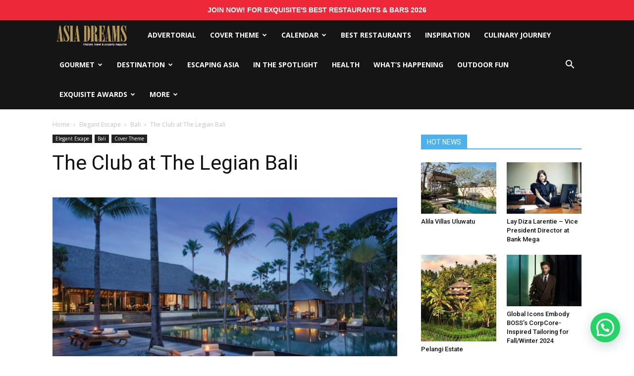

--- FILE ---
content_type: text/html; charset=UTF-8
request_url: https://www.asiadreams.com/the-club-at-the-legian-bali/
body_size: 34325
content:
<!doctype html >
<!--[if IE 8]>    <html class="ie8" lang="en"> <![endif]-->
<!--[if IE 9]>    <html class="ie9" lang="en"> <![endif]-->
<!--[if gt IE 8]><!--> <html lang="en-US"> <!--<![endif]-->
<head>
    <title>The Club at The Legian Bali | Asia Dreams</title>
    <meta charset="UTF-8" />
    <meta name="viewport" content="width=device-width, initial-scale=1.0">
    <link rel="pingback" href="https://www.asiadreams.com/xmlrpc.php" />
    <meta name='robots' content='max-image-preview:large' />

<!-- Google Tag Manager for WordPress by gtm4wp.com -->
<script data-cfasync="false" data-pagespeed-no-defer type="text/javascript">
	var gtm4wp_datalayer_name = "dataLayer";
	var dataLayer = dataLayer || [];
</script>
<!-- End Google Tag Manager for WordPress by gtm4wp.com --><meta property="og:image" content="https://www.asiadreams.com/wp-content/uploads/The-Club-Main-Pool.jpg" /><link rel="icon" type="image/png" href="https://asiadreams.com/wp-content/uploads/Asia-Dreams-16x16px.png"><link rel='dns-prefetch' href='//www.googletagmanager.com' />
<link rel='dns-prefetch' href='//fonts.googleapis.com' />
<link rel='dns-prefetch' href='//use.fontawesome.com' />
<link rel="alternate" type="application/rss+xml" title="Asia Dreams &raquo; Feed" href="https://www.asiadreams.com/feed/" />
<link rel="alternate" type="application/rss+xml" title="Asia Dreams &raquo; Comments Feed" href="https://www.asiadreams.com/comments/feed/" />
<link rel="alternate" type="application/rss+xml" title="Asia Dreams &raquo; The Club at The Legian Bali Comments Feed" href="https://www.asiadreams.com/the-club-at-the-legian-bali/feed/" />
<link rel='stylesheet' id='wp-block-library-css' href='https://www.asiadreams.com/wp-includes/css/dist/block-library/style.min.css?ver=6.5.7' type='text/css' media='all' />
<style id='joinchat-button-style-inline-css' type='text/css'>
.wp-block-joinchat-button{border:none!important;text-align:center}.wp-block-joinchat-button figure{display:table;margin:0 auto;padding:0}.wp-block-joinchat-button figcaption{font:normal normal 400 .6em/2em var(--wp--preset--font-family--system-font,sans-serif);margin:0;padding:0}.wp-block-joinchat-button .joinchat-button__qr{background-color:#fff;border:6px solid #25d366;border-radius:30px;box-sizing:content-box;display:block;height:200px;margin:auto;overflow:hidden;padding:10px;width:200px}.wp-block-joinchat-button .joinchat-button__qr canvas,.wp-block-joinchat-button .joinchat-button__qr img{display:block;margin:auto}.wp-block-joinchat-button .joinchat-button__link{align-items:center;background-color:#25d366;border:6px solid #25d366;border-radius:30px;display:inline-flex;flex-flow:row nowrap;justify-content:center;line-height:1.25em;margin:0 auto;text-decoration:none}.wp-block-joinchat-button .joinchat-button__link:before{background:transparent var(--joinchat-ico) no-repeat center;background-size:100%;content:"";display:block;height:1.5em;margin:-.75em .75em -.75em 0;width:1.5em}.wp-block-joinchat-button figure+.joinchat-button__link{margin-top:10px}@media (orientation:landscape)and (min-height:481px),(orientation:portrait)and (min-width:481px){.wp-block-joinchat-button.joinchat-button--qr-only figure+.joinchat-button__link{display:none}}@media (max-width:480px),(orientation:landscape)and (max-height:480px){.wp-block-joinchat-button figure{display:none}}

</style>
<style id='classic-theme-styles-inline-css' type='text/css'>
/*! This file is auto-generated */
.wp-block-button__link{color:#fff;background-color:#32373c;border-radius:9999px;box-shadow:none;text-decoration:none;padding:calc(.667em + 2px) calc(1.333em + 2px);font-size:1.125em}.wp-block-file__button{background:#32373c;color:#fff;text-decoration:none}
</style>
<style id='global-styles-inline-css' type='text/css'>
body{--wp--preset--color--black: #000000;--wp--preset--color--cyan-bluish-gray: #abb8c3;--wp--preset--color--white: #ffffff;--wp--preset--color--pale-pink: #f78da7;--wp--preset--color--vivid-red: #cf2e2e;--wp--preset--color--luminous-vivid-orange: #ff6900;--wp--preset--color--luminous-vivid-amber: #fcb900;--wp--preset--color--light-green-cyan: #7bdcb5;--wp--preset--color--vivid-green-cyan: #00d084;--wp--preset--color--pale-cyan-blue: #8ed1fc;--wp--preset--color--vivid-cyan-blue: #0693e3;--wp--preset--color--vivid-purple: #9b51e0;--wp--preset--gradient--vivid-cyan-blue-to-vivid-purple: linear-gradient(135deg,rgba(6,147,227,1) 0%,rgb(155,81,224) 100%);--wp--preset--gradient--light-green-cyan-to-vivid-green-cyan: linear-gradient(135deg,rgb(122,220,180) 0%,rgb(0,208,130) 100%);--wp--preset--gradient--luminous-vivid-amber-to-luminous-vivid-orange: linear-gradient(135deg,rgba(252,185,0,1) 0%,rgba(255,105,0,1) 100%);--wp--preset--gradient--luminous-vivid-orange-to-vivid-red: linear-gradient(135deg,rgba(255,105,0,1) 0%,rgb(207,46,46) 100%);--wp--preset--gradient--very-light-gray-to-cyan-bluish-gray: linear-gradient(135deg,rgb(238,238,238) 0%,rgb(169,184,195) 100%);--wp--preset--gradient--cool-to-warm-spectrum: linear-gradient(135deg,rgb(74,234,220) 0%,rgb(151,120,209) 20%,rgb(207,42,186) 40%,rgb(238,44,130) 60%,rgb(251,105,98) 80%,rgb(254,248,76) 100%);--wp--preset--gradient--blush-light-purple: linear-gradient(135deg,rgb(255,206,236) 0%,rgb(152,150,240) 100%);--wp--preset--gradient--blush-bordeaux: linear-gradient(135deg,rgb(254,205,165) 0%,rgb(254,45,45) 50%,rgb(107,0,62) 100%);--wp--preset--gradient--luminous-dusk: linear-gradient(135deg,rgb(255,203,112) 0%,rgb(199,81,192) 50%,rgb(65,88,208) 100%);--wp--preset--gradient--pale-ocean: linear-gradient(135deg,rgb(255,245,203) 0%,rgb(182,227,212) 50%,rgb(51,167,181) 100%);--wp--preset--gradient--electric-grass: linear-gradient(135deg,rgb(202,248,128) 0%,rgb(113,206,126) 100%);--wp--preset--gradient--midnight: linear-gradient(135deg,rgb(2,3,129) 0%,rgb(40,116,252) 100%);--wp--preset--font-size--small: 13px;--wp--preset--font-size--medium: 20px;--wp--preset--font-size--large: 36px;--wp--preset--font-size--x-large: 42px;--wp--preset--spacing--20: 0.44rem;--wp--preset--spacing--30: 0.67rem;--wp--preset--spacing--40: 1rem;--wp--preset--spacing--50: 1.5rem;--wp--preset--spacing--60: 2.25rem;--wp--preset--spacing--70: 3.38rem;--wp--preset--spacing--80: 5.06rem;--wp--preset--shadow--natural: 6px 6px 9px rgba(0, 0, 0, 0.2);--wp--preset--shadow--deep: 12px 12px 50px rgba(0, 0, 0, 0.4);--wp--preset--shadow--sharp: 6px 6px 0px rgba(0, 0, 0, 0.2);--wp--preset--shadow--outlined: 6px 6px 0px -3px rgba(255, 255, 255, 1), 6px 6px rgba(0, 0, 0, 1);--wp--preset--shadow--crisp: 6px 6px 0px rgba(0, 0, 0, 1);}:where(.is-layout-flex){gap: 0.5em;}:where(.is-layout-grid){gap: 0.5em;}body .is-layout-flex{display: flex;}body .is-layout-flex{flex-wrap: wrap;align-items: center;}body .is-layout-flex > *{margin: 0;}body .is-layout-grid{display: grid;}body .is-layout-grid > *{margin: 0;}:where(.wp-block-columns.is-layout-flex){gap: 2em;}:where(.wp-block-columns.is-layout-grid){gap: 2em;}:where(.wp-block-post-template.is-layout-flex){gap: 1.25em;}:where(.wp-block-post-template.is-layout-grid){gap: 1.25em;}.has-black-color{color: var(--wp--preset--color--black) !important;}.has-cyan-bluish-gray-color{color: var(--wp--preset--color--cyan-bluish-gray) !important;}.has-white-color{color: var(--wp--preset--color--white) !important;}.has-pale-pink-color{color: var(--wp--preset--color--pale-pink) !important;}.has-vivid-red-color{color: var(--wp--preset--color--vivid-red) !important;}.has-luminous-vivid-orange-color{color: var(--wp--preset--color--luminous-vivid-orange) !important;}.has-luminous-vivid-amber-color{color: var(--wp--preset--color--luminous-vivid-amber) !important;}.has-light-green-cyan-color{color: var(--wp--preset--color--light-green-cyan) !important;}.has-vivid-green-cyan-color{color: var(--wp--preset--color--vivid-green-cyan) !important;}.has-pale-cyan-blue-color{color: var(--wp--preset--color--pale-cyan-blue) !important;}.has-vivid-cyan-blue-color{color: var(--wp--preset--color--vivid-cyan-blue) !important;}.has-vivid-purple-color{color: var(--wp--preset--color--vivid-purple) !important;}.has-black-background-color{background-color: var(--wp--preset--color--black) !important;}.has-cyan-bluish-gray-background-color{background-color: var(--wp--preset--color--cyan-bluish-gray) !important;}.has-white-background-color{background-color: var(--wp--preset--color--white) !important;}.has-pale-pink-background-color{background-color: var(--wp--preset--color--pale-pink) !important;}.has-vivid-red-background-color{background-color: var(--wp--preset--color--vivid-red) !important;}.has-luminous-vivid-orange-background-color{background-color: var(--wp--preset--color--luminous-vivid-orange) !important;}.has-luminous-vivid-amber-background-color{background-color: var(--wp--preset--color--luminous-vivid-amber) !important;}.has-light-green-cyan-background-color{background-color: var(--wp--preset--color--light-green-cyan) !important;}.has-vivid-green-cyan-background-color{background-color: var(--wp--preset--color--vivid-green-cyan) !important;}.has-pale-cyan-blue-background-color{background-color: var(--wp--preset--color--pale-cyan-blue) !important;}.has-vivid-cyan-blue-background-color{background-color: var(--wp--preset--color--vivid-cyan-blue) !important;}.has-vivid-purple-background-color{background-color: var(--wp--preset--color--vivid-purple) !important;}.has-black-border-color{border-color: var(--wp--preset--color--black) !important;}.has-cyan-bluish-gray-border-color{border-color: var(--wp--preset--color--cyan-bluish-gray) !important;}.has-white-border-color{border-color: var(--wp--preset--color--white) !important;}.has-pale-pink-border-color{border-color: var(--wp--preset--color--pale-pink) !important;}.has-vivid-red-border-color{border-color: var(--wp--preset--color--vivid-red) !important;}.has-luminous-vivid-orange-border-color{border-color: var(--wp--preset--color--luminous-vivid-orange) !important;}.has-luminous-vivid-amber-border-color{border-color: var(--wp--preset--color--luminous-vivid-amber) !important;}.has-light-green-cyan-border-color{border-color: var(--wp--preset--color--light-green-cyan) !important;}.has-vivid-green-cyan-border-color{border-color: var(--wp--preset--color--vivid-green-cyan) !important;}.has-pale-cyan-blue-border-color{border-color: var(--wp--preset--color--pale-cyan-blue) !important;}.has-vivid-cyan-blue-border-color{border-color: var(--wp--preset--color--vivid-cyan-blue) !important;}.has-vivid-purple-border-color{border-color: var(--wp--preset--color--vivid-purple) !important;}.has-vivid-cyan-blue-to-vivid-purple-gradient-background{background: var(--wp--preset--gradient--vivid-cyan-blue-to-vivid-purple) !important;}.has-light-green-cyan-to-vivid-green-cyan-gradient-background{background: var(--wp--preset--gradient--light-green-cyan-to-vivid-green-cyan) !important;}.has-luminous-vivid-amber-to-luminous-vivid-orange-gradient-background{background: var(--wp--preset--gradient--luminous-vivid-amber-to-luminous-vivid-orange) !important;}.has-luminous-vivid-orange-to-vivid-red-gradient-background{background: var(--wp--preset--gradient--luminous-vivid-orange-to-vivid-red) !important;}.has-very-light-gray-to-cyan-bluish-gray-gradient-background{background: var(--wp--preset--gradient--very-light-gray-to-cyan-bluish-gray) !important;}.has-cool-to-warm-spectrum-gradient-background{background: var(--wp--preset--gradient--cool-to-warm-spectrum) !important;}.has-blush-light-purple-gradient-background{background: var(--wp--preset--gradient--blush-light-purple) !important;}.has-blush-bordeaux-gradient-background{background: var(--wp--preset--gradient--blush-bordeaux) !important;}.has-luminous-dusk-gradient-background{background: var(--wp--preset--gradient--luminous-dusk) !important;}.has-pale-ocean-gradient-background{background: var(--wp--preset--gradient--pale-ocean) !important;}.has-electric-grass-gradient-background{background: var(--wp--preset--gradient--electric-grass) !important;}.has-midnight-gradient-background{background: var(--wp--preset--gradient--midnight) !important;}.has-small-font-size{font-size: var(--wp--preset--font-size--small) !important;}.has-medium-font-size{font-size: var(--wp--preset--font-size--medium) !important;}.has-large-font-size{font-size: var(--wp--preset--font-size--large) !important;}.has-x-large-font-size{font-size: var(--wp--preset--font-size--x-large) !important;}
.wp-block-navigation a:where(:not(.wp-element-button)){color: inherit;}
:where(.wp-block-post-template.is-layout-flex){gap: 1.25em;}:where(.wp-block-post-template.is-layout-grid){gap: 1.25em;}
:where(.wp-block-columns.is-layout-flex){gap: 2em;}:where(.wp-block-columns.is-layout-grid){gap: 2em;}
.wp-block-pullquote{font-size: 1.5em;line-height: 1.6;}
</style>
<link rel='stylesheet' id='app-banners-styles-css' href='https://www.asiadreams.com/wp-content/plugins/appbanners/lib/smartbanner/jquery.smartbanner.min.css?ver=6.5.7' type='text/css' media='all' />
<link rel='stylesheet' id='cpsh-shortcodes-css' href='https://www.asiadreams.com/wp-content/plugins/column-shortcodes//assets/css/shortcodes.css?ver=1.0' type='text/css' media='all' />
<link rel='stylesheet' id='popup-maker-site-css' href='https://www.asiadreams.com/wp-content/plugins/popup-maker/assets/css/site.min.css?ver=1.6.6' type='text/css' media='all' />
<link rel='stylesheet' id='rs-plugin-settings-css' href='https://www.asiadreams.com/wp-content/plugins/revslider/public/assets/css/settings.css?ver=5.4.1' type='text/css' media='all' />
<style id='rs-plugin-settings-inline-css' type='text/css'>
#rs-demo-id {}
</style>
<link rel='stylesheet' id='td_live_css_frontend-css' href='https://www.asiadreams.com/wp-content/plugins/td-composer/css-live/assets/css/td_live_css_frontend.css?ver=6.5.7' type='text/css' media='all' />
<link rel='stylesheet' id='google-fonts-style-css' href='https://fonts.googleapis.com/css?family=Open+Sans%3A300italic%2C400%2C400italic%2C600%2C600italic%2C700%7CRoboto%3A300%2C400%2C400italic%2C500%2C500italic%2C700%2C900&#038;ver=8.0' type='text/css' media='all' />
<link rel='stylesheet' id='joinchat-css' href='https://www.asiadreams.com/wp-content/plugins/creame-whatsapp-me/public/css/joinchat.min.css?ver=5.2.0' type='text/css' media='all' />
<link rel='stylesheet' id='font-awesome-official-css' href='https://use.fontawesome.com/releases/v6.5.2/css/all.css' type='text/css' media='all' integrity="sha384-PPIZEGYM1v8zp5Py7UjFb79S58UeqCL9pYVnVPURKEqvioPROaVAJKKLzvH2rDnI" crossorigin="anonymous" />
<link rel='stylesheet' id='jquery-lazyloadxt-spinner-css-css' href='//www.asiadreams.com/wp-content/plugins/a3-lazy-load/assets/css/jquery.lazyloadxt.spinner.css?ver=6.5.7' type='text/css' media='all' />
<link rel='stylesheet' id='a3a3_lazy_load-css' href='//www.asiadreams.com/wp-content/uploads/sass/a3_lazy_load.min.css?ver=1502099366' type='text/css' media='all' />
<link rel='stylesheet' id='td-theme-css' href='https://www.asiadreams.com/wp-content/themes/Newspaper/style.css?ver=8.0' type='text/css' media='all' />
<link rel='stylesheet' id='font-awesome-official-v4shim-css' href='https://use.fontawesome.com/releases/v6.5.2/css/v4-shims.css' type='text/css' media='all' integrity="sha384-XyvK/kKwgVW+fuRkusfLgfhAMuaxLPSOY8W7wj8tUkf0Nr2WGHniPmpdu+cmPS5n" crossorigin="anonymous" />
<script type="text/javascript" src="https://www.asiadreams.com/wp-includes/js/jquery/jquery.min.js?ver=3.7.1" id="jquery-core-js"></script>
<script type="text/javascript" src="https://www.asiadreams.com/wp-includes/js/jquery/jquery-migrate.min.js?ver=3.4.1" id="jquery-migrate-js"></script>
<script type="text/javascript" src="https://www.asiadreams.com/wp-content/plugins/revslider/public/assets/js/jquery.themepunch.tools.min.js?ver=5.4.1" id="tp-tools-js"></script>
<script type="text/javascript" src="https://www.asiadreams.com/wp-content/plugins/revslider/public/assets/js/jquery.themepunch.revolution.min.js?ver=5.4.1" id="revmin-js"></script>

<!-- Google Analytics snippet added by Site Kit -->
<script type="text/javascript" src="https://www.googletagmanager.com/gtag/js?id=UA-144923299-3" id="google_gtagjs-js" async></script>
<script type="text/javascript" id="google_gtagjs-js-after">
/* <![CDATA[ */
window.dataLayer = window.dataLayer || [];function gtag(){dataLayer.push(arguments);}
gtag('set', 'linker', {"domains":["www.asiadreams.com"]} );
gtag("js", new Date());
gtag("set", "developer_id.dZTNiMT", true);
gtag("config", "UA-144923299-3", {"anonymize_ip":true});
gtag("config", "G-HWCY8FF77F");
/* ]]> */
</script>

<!-- End Google Analytics snippet added by Site Kit -->
<link rel="https://api.w.org/" href="https://www.asiadreams.com/wp-json/" /><link rel="alternate" type="application/json" href="https://www.asiadreams.com/wp-json/wp/v2/posts/15009" /><link rel="EditURI" type="application/rsd+xml" title="RSD" href="https://www.asiadreams.com/xmlrpc.php?rsd" />
<meta name="generator" content="WordPress 6.5.7" />
<link rel="canonical" href="https://www.asiadreams.com/the-club-at-the-legian-bali/" />
<link rel='shortlink' href='https://www.asiadreams.com/?p=15009' />
<link rel="alternate" type="application/json+oembed" href="https://www.asiadreams.com/wp-json/oembed/1.0/embed?url=https%3A%2F%2Fwww.asiadreams.com%2Fthe-club-at-the-legian-bali%2F" />
<link rel="alternate" type="text/xml+oembed" href="https://www.asiadreams.com/wp-json/oembed/1.0/embed?url=https%3A%2F%2Fwww.asiadreams.com%2Fthe-club-at-the-legian-bali%2F&#038;format=xml" />
<meta name="apple-itunes-app" content="app-id=1261802317">
<meta name="google-play-app" content="app-id=exquisite.asiadreams.app">
<meta name="author" content="Exquisite Media">
<meta name="viewport" content="width=device-width, initial-scale=1.0">
<meta name="generator" content="Site Kit by Google 1.73.0" /><!-- Analytics by WP-Statistics v12.6.6.1 - https://wp-statistics.com/ -->

<!-- Google Tag Manager for WordPress by gtm4wp.com -->
<!-- GTM Container placement set to footer -->
<script data-cfasync="false" data-pagespeed-no-defer type="text/javascript">
	const console_cmd = console.warn || console.log;
</script>
<!-- End Google Tag Manager for WordPress by gtm4wp.com -->	<style id="tdw-css-placeholder"></style>			<script>
				window.tdwGlobal = {"adminUrl":"https:\/\/www.asiadreams.com\/wp-admin\/","wpRestNonce":"9511812725","wpRestUrl":"https:\/\/www.asiadreams.com\/wp-json\/","permalinkStructure":"\/%postname%\/"};
			</script>
			<!--[if lt IE 9]><script src="https://html5shim.googlecode.com/svn/trunk/html5.js"></script><![endif]-->
    <meta name="generator" content="Powered by Slider Revolution 5.4.1 - responsive, Mobile-Friendly Slider Plugin for WordPress with comfortable drag and drop interface." />

<!-- JS generated by theme -->

<script>
    
    

	    var tdBlocksArray = []; //here we store all the items for the current page

	    //td_block class - each ajax block uses a object of this class for requests
	    function tdBlock() {
		    this.id = '';
		    this.block_type = 1; //block type id (1-234 etc)
		    this.atts = '';
		    this.td_column_number = '';
		    this.td_current_page = 1; //
		    this.post_count = 0; //from wp
		    this.found_posts = 0; //from wp
		    this.max_num_pages = 0; //from wp
		    this.td_filter_value = ''; //current live filter value
		    this.is_ajax_running = false;
		    this.td_user_action = ''; // load more or infinite loader (used by the animation)
		    this.header_color = '';
		    this.ajax_pagination_infinite_stop = ''; //show load more at page x
	    }


        // td_js_generator - mini detector
        (function(){
            var htmlTag = document.getElementsByTagName("html")[0];

            if ( navigator.userAgent.indexOf("MSIE 10.0") > -1 ) {
                htmlTag.className += ' ie10';
            }

            if ( !!navigator.userAgent.match(/Trident.*rv\:11\./) ) {
                htmlTag.className += ' ie11';
            }

            if ( /(iPad|iPhone|iPod)/g.test(navigator.userAgent) ) {
                htmlTag.className += ' td-md-is-ios';
            }

            var user_agent = navigator.userAgent.toLowerCase();
            if ( user_agent.indexOf("android") > -1 ) {
                htmlTag.className += ' td-md-is-android';
            }

            if ( -1 !== navigator.userAgent.indexOf('Mac OS X')  ) {
                htmlTag.className += ' td-md-is-os-x';
            }

            if ( /chrom(e|ium)/.test(navigator.userAgent.toLowerCase()) ) {
               htmlTag.className += ' td-md-is-chrome';
            }

            if ( -1 !== navigator.userAgent.indexOf('Firefox') ) {
                htmlTag.className += ' td-md-is-firefox';
            }

            if ( -1 !== navigator.userAgent.indexOf('Safari') && -1 === navigator.userAgent.indexOf('Chrome') ) {
                htmlTag.className += ' td-md-is-safari';
            }

            if( -1 !== navigator.userAgent.indexOf('IEMobile') ){
                htmlTag.className += ' td-md-is-iemobile';
            }

        })();




        var tdLocalCache = {};

        ( function () {
            "use strict";

            tdLocalCache = {
                data: {},
                remove: function (resource_id) {
                    delete tdLocalCache.data[resource_id];
                },
                exist: function (resource_id) {
                    return tdLocalCache.data.hasOwnProperty(resource_id) && tdLocalCache.data[resource_id] !== null;
                },
                get: function (resource_id) {
                    return tdLocalCache.data[resource_id];
                },
                set: function (resource_id, cachedData) {
                    tdLocalCache.remove(resource_id);
                    tdLocalCache.data[resource_id] = cachedData;
                }
            };
        })();

    
    
var td_viewport_interval_list=[{"limitBottom":767,"sidebarWidth":228},{"limitBottom":1018,"sidebarWidth":300},{"limitBottom":1140,"sidebarWidth":324}];
var td_ajax_url="https:\/\/www.asiadreams.com\/wp-admin\/admin-ajax.php?td_theme_name=Newspaper&v=8.0";
var td_get_template_directory_uri="https:\/\/www.asiadreams.com\/wp-content\/themes\/Newspaper";
var tds_snap_menu="snap";
var tds_logo_on_sticky="show_header_logo";
var tds_header_style="5";
var td_please_wait="Please wait...";
var td_email_user_pass_incorrect="User or password incorrect!";
var td_email_user_incorrect="Email or username incorrect!";
var td_email_incorrect="Email incorrect!";
var tds_more_articles_on_post_enable="";
var tds_more_articles_on_post_time_to_wait="";
var tds_more_articles_on_post_pages_distance_from_top=0;
var tds_theme_color_site_wide="#4db2ec";
var tds_smart_sidebar="";
var tdThemeName="Newspaper";
var td_magnific_popup_translation_tPrev="Previous (Left arrow key)";
var td_magnific_popup_translation_tNext="Next (Right arrow key)";
var td_magnific_popup_translation_tCounter="%curr% of %total%";
var td_magnific_popup_translation_ajax_tError="The content from %url% could not be loaded.";
var td_magnific_popup_translation_image_tError="The image #%curr% could not be loaded.";
var td_ad_background_click_link="";
var td_ad_background_click_target="";
</script>

<script type="application/ld+json">
                        {
                            "@context": "http://schema.org",
                            "@type": "BreadcrumbList",
                            "itemListElement": [{
                            "@type": "ListItem",
                            "position": 1,
                                "item": {
                                "@type": "WebSite",
                                "@id": "https://www.asiadreams.com/",
                                "name": "Home"                                               
                            }
                        },{
                            "@type": "ListItem",
                            "position": 2,
                                "item": {
                                "@type": "WebPage",
                                "@id": "https://www.asiadreams.com/category/cover-theme/elegant-escape/",
                                "name": "Elegant Escape"
                            }
                        },{
                            "@type": "ListItem",
                            "position": 3,
                                "item": {
                                "@type": "WebPage",
                                "@id": "https://www.asiadreams.com/category/cover-theme/elegant-escape/elegant-escape-bali/",
                                "name": "Bali"                                
                            }
                        },{
                            "@type": "ListItem",
                            "position": 4,
                                "item": {
                                "@type": "WebPage",
                                "@id": "https://www.asiadreams.com/the-club-at-the-legian-bali/",
                                "name": "The Club at The Legian Bali"                                
                            }
                        }    ]
                        }
                       </script>		<style type="text/css" id="wp-custom-css">
			/*
You can add your own CSS here.

Click the help icon above to learn more.
*/

.notification-bar-winners{

}

.notification-bar{
		display:none;
	
}

 .notification-bar, .notification-bar-winners {
                width: 100vw;
                padding: 10px;
                margin-top: 0px;
                background-color: #ED2939;
                color: #fff;
                transition: all linear .2s;
                cursor: pointer;
	 							text-transform: uppercase;
            }

            

            .notification-bar a, .notification-bar-winners a {
                display: block;
                width: 100%;
                text-align: center;
                color: #fff;
            }

            .notification-bar a:link, .notification-bar-winners a:link {
                color: #fff;
                text-decoration: none;
            }

            .notification-bar a:visited .notification-bar-winners a:visited {
                color: #fff;
            }

            .notification-bar:hover, .notification-bar-winners:hover {
                background-color: #eee;
                color: #ED2939 !important;
            }

            .notification-bar:hover a, .notification-bar-winners:hover a {
                color: #ED2939 !important;
            }
		</style>
			<style id="pum-styles" type="text/css" media="all">
	/* Popup Google Fonts */
@import url('//fonts.googleapis.com/css?family=Acme|Montserrat');

/* Popup Theme 433: Framed Border */
.pum-theme-433, .pum-theme-framed-border { background-color: rgba( 255, 255, 255, 0.50 ) } 
.pum-theme-433 .pum-container, .pum-theme-framed-border .pum-container { padding: 18px; border-radius: 0px; border: 20px outset #dd3333; box-shadow: 1px 1px 3px 0px rgba( 2, 2, 2, 0.97 ) inset; background-color: rgba( 255, 251, 239, 1.00 ) } 
.pum-theme-433 .pum-title, .pum-theme-framed-border .pum-title { color: #000000; text-align: left; text-shadow: 0px 0px 0px rgba( 2, 2, 2, 0.23 ); font-family: inherit; font-size: 32px; line-height: 36px } 
.pum-theme-433 .pum-content, .pum-theme-framed-border .pum-content { color: #2d2d2d; font-family: inherit } 
.pum-theme-433 .pum-content + .pum-close, .pum-theme-framed-border .pum-content + .pum-close { height: 20px; width: 20px; left: auto; right: -20px; bottom: auto; top: -20px; padding: 0px; color: #ffffff; font-family: Acme; font-size: 20px; line-height: 20px; border: 1px none #ffffff; border-radius: 0px; box-shadow: 0px 0px 0px 0px rgba( 2, 2, 2, 0.23 ); text-shadow: 0px 0px 0px rgba( 0, 0, 0, 0.23 ); background-color: rgba( 0, 0, 0, 0.55 ) } 

/* Popup Theme 432: Cutting Edge */
.pum-theme-432, .pum-theme-cutting-edge { background-color: rgba( 0, 0, 0, 0.50 ) } 
.pum-theme-432 .pum-container, .pum-theme-cutting-edge .pum-container { padding: 18px; border-radius: 0px; border: 1px none #000000; box-shadow: 0px 10px 25px 0px rgba( 2, 2, 2, 0.50 ); background-color: rgba( 30, 115, 190, 1.00 ) } 
.pum-theme-432 .pum-title, .pum-theme-cutting-edge .pum-title { color: #ffffff; text-align: left; text-shadow: 0px 0px 0px rgba( 2, 2, 2, 0.23 ); font-family: Sans-Serif; font-size: 26px; line-height: 28px } 
.pum-theme-432 .pum-content, .pum-theme-cutting-edge .pum-content { color: #ffffff; font-family: inherit } 
.pum-theme-432 .pum-content + .pum-close, .pum-theme-cutting-edge .pum-content + .pum-close { height: 24px; width: 24px; left: auto; right: 0px; bottom: auto; top: 0px; padding: 0px; color: #1e73be; font-family: inherit; font-size: 32px; line-height: 24px; border: 1px none #ffffff; border-radius: 0px; box-shadow: -1px 1px 1px 0px rgba( 2, 2, 2, 0.10 ); text-shadow: -1px 1px 1px rgba( 0, 0, 0, 0.10 ); background-color: rgba( 238, 238, 34, 1.00 ) } 

/* Popup Theme 431: Hello Box */
.pum-theme-431, .pum-theme-hello-box { background-color: rgba( 0, 0, 0, 0.75 ) } 
.pum-theme-431 .pum-container, .pum-theme-hello-box .pum-container { padding: 30px; border-radius: 80px; border: 14px solid #81d742; box-shadow: 0px 0px 0px 0px rgba( 2, 2, 2, 0.00 ); background-color: rgba( 255, 255, 255, 1.00 ) } 
.pum-theme-431 .pum-title, .pum-theme-hello-box .pum-title { color: #2d2d2d; text-align: left; text-shadow: 0px 0px 0px rgba( 2, 2, 2, 0.23 ); font-family: Montserrat; font-size: 32px; line-height: 36px } 
.pum-theme-431 .pum-content, .pum-theme-hello-box .pum-content { color: #2d2d2d; font-family: inherit } 
.pum-theme-431 .pum-content + .pum-close, .pum-theme-hello-box .pum-content + .pum-close { height: auto; width: auto; left: auto; right: -30px; bottom: auto; top: -30px; padding: 0px; color: #2d2d2d; font-family: inherit; font-size: 32px; line-height: 28px; border: 1px none #ffffff; border-radius: 28px; box-shadow: 0px 0px 0px 0px rgba( 2, 2, 2, 0.23 ); text-shadow: 0px 0px 0px rgba( 0, 0, 0, 0.23 ); background-color: rgba( 255, 255, 255, 1.00 ) } 

/* Popup Theme 430: Enterprise Blue */
.pum-theme-430, .pum-theme-enterprise-blue { background-color: rgba( 0, 0, 0, 0.70 ) } 
.pum-theme-430 .pum-container, .pum-theme-enterprise-blue .pum-container { padding: 28px; border-radius: 5px; border: 1px none #000000; box-shadow: 0px 10px 25px 4px rgba( 2, 2, 2, 0.50 ); background-color: rgba( 255, 255, 255, 1.00 ) } 
.pum-theme-430 .pum-title, .pum-theme-enterprise-blue .pum-title { color: #315b7c; text-align: left; text-shadow: 0px 0px 0px rgba( 2, 2, 2, 0.23 ); font-family: inherit; font-size: 34px; line-height: 36px } 
.pum-theme-430 .pum-content, .pum-theme-enterprise-blue .pum-content { color: #2d2d2d; font-family: inherit } 
.pum-theme-430 .pum-content + .pum-close, .pum-theme-enterprise-blue .pum-content + .pum-close { height: 28px; width: 28px; left: auto; right: 8px; bottom: auto; top: 8px; padding: 4px; color: #ffffff; font-family: inherit; font-size: 20px; line-height: 20px; border: 1px none #ffffff; border-radius: 42px; box-shadow: 0px 0px 0px 0px rgba( 2, 2, 2, 0.23 ); text-shadow: 0px 0px 0px rgba( 0, 0, 0, 0.23 ); background-color: rgba( 49, 91, 124, 1.00 ) } 

/* Popup Theme 429: Light Box */
.pum-theme-429, .pum-theme-lightbox { background-color: rgba( 0, 0, 0, 0.60 ) } 
.pum-theme-429 .pum-container, .pum-theme-lightbox .pum-container { padding: 18px; border-radius: 3px; border: 8px solid #000000; box-shadow: 0px 0px 30px 0px rgba( 2, 2, 2, 1.00 ); background-color: rgba( 255, 255, 255, 1.00 ) } 
.pum-theme-429 .pum-title, .pum-theme-lightbox .pum-title { color: #000000; text-align: left; text-shadow: 0px 0px 0px rgba( 2, 2, 2, 0.23 ); font-family: inherit; font-size: 32px; line-height: 36px } 
.pum-theme-429 .pum-content, .pum-theme-lightbox .pum-content { color: #000000; font-family: inherit } 
.pum-theme-429 .pum-content + .pum-close, .pum-theme-lightbox .pum-content + .pum-close { height: 30px; width: 30px; left: auto; right: -24px; bottom: auto; top: -24px; padding: 0px; color: #ffffff; font-family: inherit; font-size: 24px; line-height: 26px; border: 2px solid #ffffff; border-radius: 30px; box-shadow: 0px 0px 15px 1px rgba( 2, 2, 2, 0.75 ); text-shadow: 0px 0px 0px rgba( 0, 0, 0, 0.23 ); background-color: rgba( 0, 0, 0, 1.00 ) } 

/* Popup Theme 428: Default Theme */
.pum-theme-428, .pum-theme-default-theme { background-color: rgba( 255, 255, 255, 0.00 ) } 
.pum-theme-428 .pum-container, .pum-theme-default-theme .pum-container { padding: 0px; border-radius: 0px; border: 1px none #000000; box-shadow: 1px 1px 3px 0px rgba( 2, 2, 2, 0.23 ); background-color: rgba( 249, 249, 249, 1.00 ) } 
.pum-theme-428 .pum-title, .pum-theme-default-theme .pum-title { color: #000000; text-align: left; text-shadow: 0px 0px 0px rgba( 2, 2, 2, 0.23 ); font-family: inherit; font-size: 32px; line-height: 36px } 
.pum-theme-428 .pum-content, .pum-theme-default-theme .pum-content { color: #8c8c8c; font-family: inherit } 
.pum-theme-428 .pum-content + .pum-close, .pum-theme-default-theme .pum-content + .pum-close { height: auto; width: auto; left: auto; right: 0px; bottom: auto; top: 0px; padding: 0px; color: #ffffff; font-family: inherit; font-size: 12px; line-height: 14px; border: 1px none #ffffff; border-radius: 28px; box-shadow: 0px 0px 0px 0px rgba( 2, 2, 2, 0.23 ); text-shadow: 0px 0px 0px rgba( 0, 0, 0, 0.23 ); background-color: rgba( 0, 183, 205, 1.00 ) } 


	
		</style></head>

<body class="post-template-default single single-post postid-15009 single-format-standard the-club-at-the-legian-bali global-block-template-1 td-full-layout" itemscope="itemscope" itemtype="https://schema.org/WebPage">
		<div class="notification-bar awards">
        <a href="https://exquisite-awards.com/awards/home" target="_blank"><b>VOTE NOW! EXQUISITE AWARDS 2024</b></a>
		</div>
		
		<div class="notification-bar-winners awards">
		<a href="https://exquisite-awards.com/bestrestaurantsandbars" target="_blank"><b>JOIN NOW! FOR EXQUISITE's BEST RESTAURANTS & BARS 2026</b></a>
		</div>
        <div class="td-scroll-up"><i class="td-icon-menu-up"></i></div>
    
    <div class="td-menu-background"></div>
<div id="td-mobile-nav">
    <div class="td-mobile-container">
        <!-- mobile menu top section -->
        <div class="td-menu-socials-wrap">
            <!-- socials -->
            <div class="td-menu-socials">
                
        <span class="td-social-icon-wrap">
            <a target="_blank" href="https://www.facebook.com/Exquisitemedia.co.id/" title="Facebook">
                <i class="td-icon-font td-icon-facebook"></i>
            </a>
        </span>
        <span class="td-social-icon-wrap">
            <a target="_blank" href="https://www.instagram.com/exquisitemedia/" title="Instagram">
                <i class="td-icon-font td-icon-instagram"></i>
            </a>
        </span>
        <span class="td-social-icon-wrap">
            <a target="_blank" href="https://www.youtube.com/channel/UC58mUerczqFwkyCm3AZvc4w" title="Youtube">
                <i class="td-icon-font td-icon-youtube"></i>
            </a>
        </span>            </div>
            <!-- close button -->
            <div class="td-mobile-close">
                <a href="#"><i class="td-icon-close-mobile"></i></a>
            </div>
        </div>

        <!-- login section -->
        
        <!-- menu section -->
        <div class="td-mobile-content">
            <div class="menu-td-main-menu-container"><ul id="menu-td-main-menu" class="td-mobile-main-menu"><li id="menu-item-18079" class="menu-item menu-item-type-taxonomy menu-item-object-category menu-item-first menu-item-18079"><a href="https://www.asiadreams.com/category/advertorial/">Advertorial</a></li>
<li id="menu-item-300" class="menu-item menu-item-type-taxonomy menu-item-object-category current-post-ancestor current-menu-parent current-post-parent menu-item-has-children menu-item-300"><a href="https://www.asiadreams.com/category/cover-theme/">Cover Theme<i class="td-icon-menu-right td-element-after"></i></a>
<ul class="sub-menu">
	<li id="menu-item-29602" class="menu-item menu-item-type-taxonomy menu-item-object-category menu-item-29602"><a href="https://www.asiadreams.com/category/cover-theme/the-dessert-for-sweet-lovers/">The Dessert for Sweet Lovers</a></li>
	<li id="menu-item-23450" class="menu-item menu-item-type-taxonomy menu-item-object-category menu-item-has-children menu-item-23450"><a href="https://www.asiadreams.com/category/cover-theme/family-time/">Family Time<i class="td-icon-menu-right td-element-after"></i></a>
	<ul class="sub-menu">
		<li id="menu-item-23452" class="menu-item menu-item-type-taxonomy menu-item-object-category menu-item-23452"><a href="https://www.asiadreams.com/category/cover-theme/family-time/jakarta-family-time/">Jakarta</a></li>
		<li id="menu-item-23451" class="menu-item menu-item-type-taxonomy menu-item-object-category menu-item-23451"><a href="https://www.asiadreams.com/category/cover-theme/family-time/bali-family-time/">Bali</a></li>
	</ul>
</li>
	<li id="menu-item-16629" class="menu-item menu-item-type-taxonomy menu-item-object-category menu-item-has-children menu-item-16629"><a href="https://www.asiadreams.com/category/cover-theme/shopping-in/">Shopping In<i class="td-icon-menu-right td-element-after"></i></a>
	<ul class="sub-menu">
		<li id="menu-item-16635" class="menu-item menu-item-type-taxonomy menu-item-object-category menu-item-16635"><a href="https://www.asiadreams.com/category/cover-theme/shopping-in/jakarta-shopping-in/">Jakarta</a></li>
		<li id="menu-item-16637" class="menu-item menu-item-type-taxonomy menu-item-object-category menu-item-16637"><a href="https://www.asiadreams.com/category/cover-theme/shopping-in/bali-shopping-in/">Bali</a></li>
		<li id="menu-item-16636" class="menu-item menu-item-type-taxonomy menu-item-object-category menu-item-16636"><a href="https://www.asiadreams.com/category/cover-theme/shopping-in/singapore-shopping-in/">Singapore</a></li>
		<li id="menu-item-16638" class="menu-item menu-item-type-taxonomy menu-item-object-category menu-item-16638"><a href="https://www.asiadreams.com/category/cover-theme/shopping-in/hong-kong-shopping-in/">Hong Kong</a></li>
	</ul>
</li>
	<li id="menu-item-16628" class="menu-item menu-item-type-taxonomy menu-item-object-category menu-item-16628"><a href="https://www.asiadreams.com/category/cover-theme/luxury-travel/">Luxury Travel</a></li>
	<li id="menu-item-16627" class="menu-item menu-item-type-taxonomy menu-item-object-category menu-item-has-children menu-item-16627"><a href="https://www.asiadreams.com/category/cover-theme/luxury-island-getaways/">Luxury Island Getaways<i class="td-icon-menu-right td-element-after"></i></a>
	<ul class="sub-menu">
		<li id="menu-item-16624" class="menu-item menu-item-type-taxonomy menu-item-object-category menu-item-16624"><a href="https://www.asiadreams.com/category/cover-theme/shopping-in/bali-shopping-in/">Bali</a></li>
		<li id="menu-item-16630" class="menu-item menu-item-type-taxonomy menu-item-object-category menu-item-16630"><a href="https://www.asiadreams.com/category/cover-theme/luxury-island-getaways/maldives/">Maldives</a></li>
		<li id="menu-item-16631" class="menu-item menu-item-type-taxonomy menu-item-object-category menu-item-16631"><a href="https://www.asiadreams.com/category/cover-theme/luxury-island-getaways/seychelles/">Seychelles</a></li>
		<li id="menu-item-16623" class="menu-item menu-item-type-taxonomy menu-item-object-category menu-item-16623"><a href="https://www.asiadreams.com/category/cover-theme/luxury-island-getaways/bora-bora/">Bora Bora</a></li>
	</ul>
</li>
	<li id="menu-item-16626" class="menu-item menu-item-type-taxonomy menu-item-object-category menu-item-has-children menu-item-16626"><a href="https://www.asiadreams.com/category/cover-theme/luxury-city-getaways/">Luxury City Getaways<i class="td-icon-menu-right td-element-after"></i></a>
	<ul class="sub-menu">
		<li id="menu-item-16634" class="menu-item menu-item-type-taxonomy menu-item-object-category menu-item-16634"><a href="https://www.asiadreams.com/category/cover-theme/shopping-in/jakarta-shopping-in/">Jakarta</a></li>
		<li id="menu-item-16633" class="menu-item menu-item-type-taxonomy menu-item-object-category menu-item-16633"><a href="https://www.asiadreams.com/category/cover-theme/luxury-city-getaways/singapore-luxury-city-getaways/">Singapore</a></li>
		<li id="menu-item-16625" class="menu-item menu-item-type-taxonomy menu-item-object-category menu-item-16625"><a href="https://www.asiadreams.com/category/cover-theme/luxury-city-getaways/hong-kong-luxury-city-getaways/">Hong Kong</a></li>
	</ul>
</li>
	<li id="menu-item-21820" class="menu-item menu-item-type-taxonomy menu-item-object-category menu-item-has-children menu-item-21820"><a href="https://www.asiadreams.com/category/top-places-to-visit-in-2020/">TOP PLACES TO VISIT IN 2020<i class="td-icon-menu-right td-element-after"></i></a>
	<ul class="sub-menu">
		<li id="menu-item-21818" class="menu-item menu-item-type-taxonomy menu-item-object-category menu-item-21818"><a href="https://www.asiadreams.com/category/top-places-to-visit-in-2020/in-asia-2020/">In Asia 2020</a></li>
		<li id="menu-item-21819" class="menu-item menu-item-type-taxonomy menu-item-object-category menu-item-21819"><a href="https://www.asiadreams.com/category/top-places-to-visit-in-2020/outside-asia-2020/">Outside Asia 2020</a></li>
		<li id="menu-item-17866" class="menu-item menu-item-type-taxonomy menu-item-object-category menu-item-has-children menu-item-17866"><a href="https://www.asiadreams.com/category/top-places-to-visit-in-2020/top-places-to-visit-in-2019/">TOP PLACES TO VISIT IN 2019<i class="td-icon-menu-right td-element-after"></i></a>
		<ul class="sub-menu">
			<li id="menu-item-17867" class="menu-item menu-item-type-taxonomy menu-item-object-category menu-item-17867"><a href="https://www.asiadreams.com/category/top-places-to-visit-in-2020/top-places-to-visit-in-2019/in-asia/">In Asia</a></li>
			<li id="menu-item-17868" class="menu-item menu-item-type-taxonomy menu-item-object-category menu-item-17868"><a href="https://www.asiadreams.com/category/top-places-to-visit-in-2020/top-places-to-visit-in-2019/outside-asia/">Outside Asia</a></li>
		</ul>
</li>
	</ul>
</li>
	<li id="menu-item-18640" class="menu-item menu-item-type-taxonomy menu-item-object-category menu-item-has-children menu-item-18640"><a href="https://www.asiadreams.com/category/cover-theme/luxury-holiday-getaways/">Luxury Holiday Getaways<i class="td-icon-menu-right td-element-after"></i></a>
	<ul class="sub-menu">
		<li id="menu-item-18642" class="menu-item menu-item-type-taxonomy menu-item-object-category menu-item-18642"><a href="https://www.asiadreams.com/category/cover-theme/luxury-holiday-getaways/luxury-city-getaway/">Luxury City Getaway</a></li>
		<li id="menu-item-18694" class="menu-item menu-item-type-taxonomy menu-item-object-category menu-item-18694"><a href="https://www.asiadreams.com/category/cover-theme/luxury-holiday-getaways/luxury-island-getaway/">Luxury Island Getaway</a></li>
	</ul>
</li>
	<li id="menu-item-17099" class="menu-item menu-item-type-taxonomy menu-item-object-category menu-item-has-children menu-item-17099"><a href="https://www.asiadreams.com/category/cover-theme/where-to-eat/">Where To Eat<i class="td-icon-menu-right td-element-after"></i></a>
	<ul class="sub-menu">
		<li id="menu-item-17102" class="menu-item menu-item-type-taxonomy menu-item-object-category menu-item-17102"><a href="https://www.asiadreams.com/category/calendar/calendar-jakarta/">Jakarta</a></li>
		<li id="menu-item-17108" class="menu-item menu-item-type-taxonomy menu-item-object-category menu-item-17108"><a href="https://www.asiadreams.com/category/cover-theme/shopping-in/bali-shopping-in/">Bali</a></li>
		<li id="menu-item-17103" class="menu-item menu-item-type-taxonomy menu-item-object-category menu-item-17103"><a href="https://www.asiadreams.com/category/calendar/calendar-singapore/">Singapore</a></li>
		<li id="menu-item-17109" class="menu-item menu-item-type-taxonomy menu-item-object-category menu-item-17109"><a href="https://www.asiadreams.com/category/cover-theme/shopping-in/hong-kong-shopping-in/">Hong Kong</a></li>
	</ul>
</li>
	<li id="menu-item-17100" class="menu-item menu-item-type-taxonomy menu-item-object-category menu-item-has-children menu-item-17100"><a href="https://www.asiadreams.com/category/cover-theme/where-to-play/">Where To Play<i class="td-icon-menu-right td-element-after"></i></a>
	<ul class="sub-menu">
		<li id="menu-item-17104" class="menu-item menu-item-type-taxonomy menu-item-object-category menu-item-17104"><a href="https://www.asiadreams.com/category/gourmet/gourmet-jakarta/">Jakarta</a></li>
		<li id="menu-item-17110" class="menu-item menu-item-type-taxonomy menu-item-object-category menu-item-17110"><a href="https://www.asiadreams.com/category/cover-theme/where-to-stay/bali-where-to-stay/">Bali</a></li>
		<li id="menu-item-17105" class="menu-item menu-item-type-taxonomy menu-item-object-category menu-item-17105"><a href="https://www.asiadreams.com/category/gourmet/gourmet-singapore/">Singapore</a></li>
		<li id="menu-item-17111" class="menu-item menu-item-type-taxonomy menu-item-object-category menu-item-17111"><a href="https://www.asiadreams.com/category/cover-theme/where-to-stay/hong-kong-where-to-stay/">Hong Kong</a></li>
	</ul>
</li>
	<li id="menu-item-17101" class="menu-item menu-item-type-taxonomy menu-item-object-category menu-item-has-children menu-item-17101"><a href="https://www.asiadreams.com/category/cover-theme/where-to-stay/">Where To Stay<i class="td-icon-menu-right td-element-after"></i></a>
	<ul class="sub-menu">
		<li id="menu-item-17106" class="menu-item menu-item-type-taxonomy menu-item-object-category menu-item-17106"><a href="https://www.asiadreams.com/category/cover-theme/wedding-honeymoon-destination/weddinghoneymoon-jakarta/">Jakarta</a></li>
		<li id="menu-item-17112" class="menu-item menu-item-type-taxonomy menu-item-object-category menu-item-17112"><a href="https://www.asiadreams.com/category/cover-theme/where-to-eat/bali-where-to-eat/">Bali</a></li>
		<li id="menu-item-17107" class="menu-item menu-item-type-taxonomy menu-item-object-category menu-item-17107"><a href="https://www.asiadreams.com/category/cover-theme/wedding-honeymoon-destination/weddinghoneymoon-singapore/">Singapore</a></li>
		<li id="menu-item-17113" class="menu-item menu-item-type-taxonomy menu-item-object-category menu-item-17113"><a href="https://www.asiadreams.com/category/cover-theme/where-to-eat/hong-kong-where-to-eat/">Hong Kong</a></li>
	</ul>
</li>
	<li id="menu-item-14045" class="menu-item menu-item-type-taxonomy menu-item-object-category menu-item-14045"><a href="https://www.asiadreams.com/category/cover-theme/art-design-spa-beauty-wellness/">Art, Architecture Design &amp; Spa, Beauty Wellness</a></li>
	<li id="menu-item-14046" class="menu-item menu-item-type-taxonomy menu-item-object-category menu-item-14046"><a href="https://www.asiadreams.com/category/cover-theme/best-place-to-travel/">Best Place To Travel</a></li>
	<li id="menu-item-14887" class="menu-item menu-item-type-taxonomy menu-item-object-category current-post-ancestor current-menu-parent current-post-parent menu-item-has-children menu-item-14887"><a href="https://www.asiadreams.com/category/cover-theme/elegant-escape/">Elegant Escape<i class="td-icon-menu-right td-element-after"></i></a>
	<ul class="sub-menu">
		<li id="menu-item-14890" class="menu-item menu-item-type-taxonomy menu-item-object-category menu-item-14890"><a href="https://www.asiadreams.com/category/cover-theme/elegant-escape/elegant-escape-jakarta/">Jakarta</a></li>
		<li id="menu-item-14888" class="menu-item menu-item-type-taxonomy menu-item-object-category current-post-ancestor current-menu-parent current-post-parent menu-item-14888"><a href="https://www.asiadreams.com/category/cover-theme/elegant-escape/elegant-escape-bali/">Bali</a></li>
		<li id="menu-item-14891" class="menu-item menu-item-type-taxonomy menu-item-object-category menu-item-14891"><a href="https://www.asiadreams.com/category/cover-theme/elegant-escape/elegant-escape-singapore/">Singapore</a></li>
		<li id="menu-item-14889" class="menu-item menu-item-type-taxonomy menu-item-object-category menu-item-14889"><a href="https://www.asiadreams.com/category/cover-theme/elegant-escape/elegant-escape-hong-kong/">Hong Kong</a></li>
	</ul>
</li>
	<li id="menu-item-15990" class="menu-item menu-item-type-taxonomy menu-item-object-category menu-item-has-children menu-item-15990"><a href="https://www.asiadreams.com/category/cover-theme/fairytale-weddings/">Fairytale Weddings<i class="td-icon-menu-right td-element-after"></i></a>
	<ul class="sub-menu">
		<li id="menu-item-15993" class="menu-item menu-item-type-taxonomy menu-item-object-category menu-item-15993"><a href="https://www.asiadreams.com/category/cover-theme/fairytale-weddings/jakarta/">Fairytale Weddings Jakarta</a></li>
		<li id="menu-item-15991" class="menu-item menu-item-type-taxonomy menu-item-object-category menu-item-15991"><a href="https://www.asiadreams.com/category/cover-theme/fairytale-weddings/bali/">Fairytale Weddings Bali</a></li>
		<li id="menu-item-15994" class="menu-item menu-item-type-taxonomy menu-item-object-category menu-item-15994"><a href="https://www.asiadreams.com/category/cover-theme/fairytale-weddings/singapore/">Fairytale Weddings Singapore</a></li>
		<li id="menu-item-15992" class="menu-item menu-item-type-taxonomy menu-item-object-category menu-item-15992"><a href="https://www.asiadreams.com/category/cover-theme/fairytale-weddings/hong-kong/">Fairytale Weddings Hong Kong</a></li>
		<li id="menu-item-16126" class="menu-item menu-item-type-taxonomy menu-item-object-category menu-item-16126"><a href="https://www.asiadreams.com/category/cover-theme/fairytale-weddings/honeymoon-fairytale-weddings/">Exotic Honeymoon Destinations</a></li>
	</ul>
</li>
	<li id="menu-item-14047" class="menu-item menu-item-type-taxonomy menu-item-object-category menu-item-14047"><a href="https://www.asiadreams.com/category/cover-theme/family-travel/">Family Travel</a></li>
	<li id="menu-item-15435" class="menu-item menu-item-type-taxonomy menu-item-object-category menu-item-has-children menu-item-15435"><a href="https://www.asiadreams.com/category/cover-theme/fantastic-festivity/">Fantastic Festivity<i class="td-icon-menu-right td-element-after"></i></a>
	<ul class="sub-menu">
		<li id="menu-item-15438" class="menu-item menu-item-type-taxonomy menu-item-object-category menu-item-15438"><a href="https://www.asiadreams.com/category/cover-theme/fantastic-festivity/fantastic-festivity-jakarta/">Jakarta</a></li>
		<li id="menu-item-15436" class="menu-item menu-item-type-taxonomy menu-item-object-category menu-item-15436"><a href="https://www.asiadreams.com/category/cover-theme/fantastic-festivity/fantastic-festivity-bali/">Bali</a></li>
		<li id="menu-item-15439" class="menu-item menu-item-type-taxonomy menu-item-object-category menu-item-15439"><a href="https://www.asiadreams.com/category/cover-theme/fantastic-festivity/fantastic-festivity-singapore/">Singapore</a></li>
		<li id="menu-item-15437" class="menu-item menu-item-type-taxonomy menu-item-object-category menu-item-15437"><a href="https://www.asiadreams.com/category/cover-theme/fantastic-festivity/fantastic-festivity-hong-kong/">Hong Kong</a></li>
	</ul>
</li>
	<li id="menu-item-14055" class="menu-item menu-item-type-taxonomy menu-item-object-category menu-item-has-children menu-item-14055"><a href="https://www.asiadreams.com/category/cover-theme/fun-for-the-family/">Fun For The Family<i class="td-icon-menu-right td-element-after"></i></a>
	<ul class="sub-menu">
		<li id="menu-item-14058" class="menu-item menu-item-type-taxonomy menu-item-object-category menu-item-14058"><a href="https://www.asiadreams.com/category/cover-theme/fun-for-the-family/fun-for-the-family-jakarta/">Jakarta</a></li>
		<li id="menu-item-14056" class="menu-item menu-item-type-taxonomy menu-item-object-category menu-item-14056"><a href="https://www.asiadreams.com/category/cover-theme/fun-for-the-family/fun-for-the-family-bali/">Bali</a></li>
		<li id="menu-item-14059" class="menu-item menu-item-type-taxonomy menu-item-object-category menu-item-14059"><a href="https://www.asiadreams.com/category/cover-theme/fun-for-the-family/fun-for-the-family-singapore/">Singapore</a></li>
		<li id="menu-item-14057" class="menu-item menu-item-type-taxonomy menu-item-object-category menu-item-14057"><a href="https://www.asiadreams.com/category/cover-theme/fun-for-the-family/fun-for-the-family-hong-kong/">Hong Kong</a></li>
	</ul>
</li>
	<li id="menu-item-14048" class="menu-item menu-item-type-taxonomy menu-item-object-category menu-item-14048"><a href="https://www.asiadreams.com/category/cover-theme/style-sitback-relax/">Style, Sit Back, Relax</a></li>
	<li id="menu-item-14049" class="menu-item menu-item-type-taxonomy menu-item-object-category menu-item-14049"><a href="https://www.asiadreams.com/category/cover-theme/gold-list/">The Gold List</a></li>
	<li id="menu-item-37575" class="menu-item menu-item-type-taxonomy menu-item-object-category menu-item-has-children menu-item-37575"><a href="https://www.asiadreams.com/category/cover-theme/wondrous-weddings/">Wondrous Weddings<i class="td-icon-menu-right td-element-after"></i></a>
	<ul class="sub-menu">
		<li id="menu-item-37579" class="menu-item menu-item-type-taxonomy menu-item-object-category menu-item-37579"><a href="https://www.asiadreams.com/category/cover-theme/wondrous-weddings/hong-kong-wondrous-weddings/">Hong Kong</a></li>
		<li id="menu-item-37582" class="menu-item menu-item-type-taxonomy menu-item-object-category menu-item-37582"><a href="https://www.asiadreams.com/category/cover-theme/wondrous-weddings/singapore-wondrous-weddings/">Singapore</a></li>
		<li id="menu-item-37580" class="menu-item menu-item-type-taxonomy menu-item-object-category menu-item-37580"><a href="https://www.asiadreams.com/category/cover-theme/wondrous-weddings/jakarta-wondrous-weddings/">Jakarta</a></li>
		<li id="menu-item-37581" class="menu-item menu-item-type-taxonomy menu-item-object-category menu-item-37581"><a href="https://www.asiadreams.com/category/cover-theme/wondrous-weddings/semarang-wondrous-weddings/">Semarang</a></li>
		<li id="menu-item-37578" class="menu-item menu-item-type-taxonomy menu-item-object-category menu-item-37578"><a href="https://www.asiadreams.com/category/cover-theme/wondrous-weddings/bali-wondrous-weddings/">Bali</a></li>
	</ul>
</li>
	<li id="menu-item-14050" class="menu-item menu-item-type-taxonomy menu-item-object-category menu-item-has-children menu-item-14050"><a href="https://www.asiadreams.com/category/cover-theme/wedding-honeymoon-destination/">Wedding Bliss &amp; Honeymoon Destination<i class="td-icon-menu-right td-element-after"></i></a>
	<ul class="sub-menu">
		<li id="menu-item-14053" class="menu-item menu-item-type-taxonomy menu-item-object-category menu-item-14053"><a href="https://www.asiadreams.com/category/cover-theme/wedding-honeymoon-destination/weddinghoneymoon-jakarta/">Jakarta</a></li>
		<li id="menu-item-14051" class="menu-item menu-item-type-taxonomy menu-item-object-category menu-item-14051"><a href="https://www.asiadreams.com/category/cover-theme/wedding-honeymoon-destination/weddinghoneymoon-bali/">Bali</a></li>
		<li id="menu-item-14052" class="menu-item menu-item-type-taxonomy menu-item-object-category menu-item-14052"><a href="https://www.asiadreams.com/category/cover-theme/wedding-honeymoon-destination/weddinghoneymoon-hongkong/">Hongkong</a></li>
		<li id="menu-item-14054" class="menu-item menu-item-type-taxonomy menu-item-object-category menu-item-14054"><a href="https://www.asiadreams.com/category/cover-theme/wedding-honeymoon-destination/weddinghoneymoon-singapore/">Singapore</a></li>
	</ul>
</li>
</ul>
</li>
<li id="menu-item-297" class="menu-item menu-item-type-taxonomy menu-item-object-category menu-item-has-children menu-item-297"><a href="https://www.asiadreams.com/category/calendar/">Calendar<i class="td-icon-menu-right td-element-after"></i></a>
<ul class="sub-menu">
	<li id="menu-item-486" class="menu-item menu-item-type-taxonomy menu-item-object-category menu-item-486"><a href="https://www.asiadreams.com/category/calendar/calendar-jakarta/">Jakarta</a></li>
	<li id="menu-item-485" class="menu-item menu-item-type-taxonomy menu-item-object-category menu-item-485"><a href="https://www.asiadreams.com/category/calendar/calendar-bali/">Bali</a></li>
	<li id="menu-item-12301" class="menu-item menu-item-type-taxonomy menu-item-object-category menu-item-12301"><a href="https://www.asiadreams.com/category/calendar/calendar-singapore/">Singapore</a></li>
	<li id="menu-item-12300" class="menu-item menu-item-type-taxonomy menu-item-object-category menu-item-12300"><a href="https://www.asiadreams.com/category/calendar/calendar-hongkong/">Hongkong</a></li>
</ul>
</li>
<li id="menu-item-36633" class="menu-item menu-item-type-taxonomy menu-item-object-category menu-item-36633"><a href="https://www.asiadreams.com/category/best-restaurants/">Best Restaurants</a></li>
<li id="menu-item-321" class="menu-item menu-item-type-taxonomy menu-item-object-category menu-item-321"><a href="https://www.asiadreams.com/category/inspiration/">Inspiration</a></li>
<li id="menu-item-307" class="menu-item menu-item-type-taxonomy menu-item-object-category menu-item-307"><a href="https://www.asiadreams.com/category/culinary-journey/">Culinary Journey</a></li>
<li id="menu-item-315" class="menu-item menu-item-type-taxonomy menu-item-object-category menu-item-has-children menu-item-315"><a href="https://www.asiadreams.com/category/gourmet/">Gourmet<i class="td-icon-menu-right td-element-after"></i></a>
<ul class="sub-menu">
	<li id="menu-item-0" class="menu-item-0"><a href="https://www.asiadreams.com/category/gourmet/gourmet-bali/">Bali</a></li>
	<li class="menu-item-0"><a href="https://www.asiadreams.com/category/gourmet/gourmet-hongkong/">Hong Kong</a></li>
	<li class="menu-item-0"><a href="https://www.asiadreams.com/category/gourmet/gourmet-jakarta/">Jakarta</a></li>
	<li class="menu-item-0"><a href="https://www.asiadreams.com/category/gourmet/gourmet-singapore/">Singapore</a></li>
</ul>
</li>
<li id="menu-item-308" class="menu-item menu-item-type-taxonomy menu-item-object-category menu-item-has-children menu-item-308"><a href="https://www.asiadreams.com/category/destination/">Destination<i class="td-icon-menu-right td-element-after"></i></a>
<ul class="sub-menu">
	<li class="menu-item-0"><a href="https://www.asiadreams.com/category/destination/destination-bali/">Bali</a></li>
	<li class="menu-item-0"><a href="https://www.asiadreams.com/category/destination/beijing/">Beijing</a></li>
	<li class="menu-item-0"><a href="https://www.asiadreams.com/category/destination/destination-jakarta/">Jakarta</a></li>
	<li class="menu-item-0"><a href="https://www.asiadreams.com/category/destination/new-york/">New York</a></li>
	<li class="menu-item-0"><a href="https://www.asiadreams.com/category/destination/samosir/">Samosir</a></li>
</ul>
</li>
<li id="menu-item-313" class="menu-item menu-item-type-taxonomy menu-item-object-category menu-item-313"><a href="https://www.asiadreams.com/category/escaping-asia/">Escaping Asia</a></li>
<li id="menu-item-18123" class="menu-item menu-item-type-taxonomy menu-item-object-category menu-item-18123"><a href="https://www.asiadreams.com/category/in-the-spotlight/">In The Spotlight</a></li>
<li id="menu-item-23090" class="menu-item menu-item-type-taxonomy menu-item-object-category menu-item-23090"><a href="https://www.asiadreams.com/category/health/">Health</a></li>
<li id="menu-item-14038" class="menu-item menu-item-type-taxonomy menu-item-object-category menu-item-14038"><a href="https://www.asiadreams.com/category/whats-happening/">What&#8217;s Happening</a></li>
<li id="menu-item-26381" class="menu-item menu-item-type-taxonomy menu-item-object-category menu-item-26381"><a href="https://www.asiadreams.com/category/outdoor-fun/">Outdoor Fun</a></li>
<li id="menu-item-27373" class="menu-item menu-item-type-custom menu-item-object-custom menu-item-has-children menu-item-27373"><a href="#">EXQUISITE AWARDS<i class="td-icon-menu-right td-element-after"></i></a>
<ul class="sub-menu">
	<li id="menu-item-43784" class="menu-item menu-item-type-taxonomy menu-item-object-category menu-item-has-children menu-item-43784"><a href="https://www.asiadreams.com/category/exquisite-awards/exquisite-awards-2025-exquisite-awards/">EXQUISITE AWARDS 2025<i class="td-icon-menu-right td-element-after"></i></a>
	<ul class="sub-menu">
		<li id="menu-item-43787" class="menu-item menu-item-type-taxonomy menu-item-object-category menu-item-43787"><a href="https://www.asiadreams.com/category/exquisite-awards-2025-bali/">Exquisite Awards 2025 – Bali</a></li>
		<li id="menu-item-43788" class="menu-item menu-item-type-taxonomy menu-item-object-category menu-item-43788"><a href="https://www.asiadreams.com/category/exquisite-awards-2025-jakarta/">Exquisite Awards 2025 – Jakarta</a></li>
		<li id="menu-item-43842" class="menu-item menu-item-type-taxonomy menu-item-object-category menu-item-43842"><a href="https://www.asiadreams.com/category/exquisite-awards/exquisite-awards-2025-exquisite-awards/exquisite-awards-2025-tangerang/">Exquisite Awards 2025 &#8211; Tangerang</a></li>
		<li id="menu-item-43852" class="menu-item menu-item-type-taxonomy menu-item-object-category menu-item-43852"><a href="https://www.asiadreams.com/category/exquisite-awards/exquisite-awards-2025-exquisite-awards/exquisite-awards-2025-bogor/">Exquisite Awards 2025 &#8211; Bogor</a></li>
		<li id="menu-item-43860" class="menu-item menu-item-type-taxonomy menu-item-object-category menu-item-43860"><a href="https://www.asiadreams.com/category/exquisite-awards/exquisite-awards-2025-exquisite-awards/exquisite-awards-2025-bandung/">Exquisite Awards 2025 &#8211; Bandung</a></li>
		<li id="menu-item-43869" class="menu-item menu-item-type-taxonomy menu-item-object-category menu-item-43869"><a href="https://www.asiadreams.com/category/exquisite-awards/exquisite-awards-2025-exquisite-awards/exquisite-awards-2025-solo/">Exquisite Awards 2025 &#8211; Solo</a></li>
		<li id="menu-item-43876" class="menu-item menu-item-type-taxonomy menu-item-object-category menu-item-43876"><a href="https://www.asiadreams.com/category/exquisite-awards/exquisite-awards-2025-exquisite-awards/exquisite-awards-2025-makassar/">Exquisite Awards 2025 &#8211; Makassar</a></li>
		<li id="menu-item-43880" class="menu-item menu-item-type-taxonomy menu-item-object-category menu-item-has-children menu-item-43880"><a href="https://www.asiadreams.com/category/exquisite-awards/exquisite-awards-2025-exquisite-awards/exquisite-awards-2025-lombok/">Exquisite Awards 2025 &#8211; Lombok<i class="td-icon-menu-right td-element-after"></i></a>
		<ul class="sub-menu">
			<li id="menu-item-17731" class="menu-item menu-item-type-taxonomy menu-item-object-category menu-item-17731"><a href="https://www.asiadreams.com/category/cover-theme/exquisite-awards-2018/bali-exquisite-awards-2018/best-suites-bali-exquisite-awards-2018/">BEST SUITES</a></li>
			<li id="menu-item-17732" class="menu-item menu-item-type-taxonomy menu-item-object-category menu-item-17732"><a href="https://www.asiadreams.com/category/cover-theme/exquisite-awards-2018/bali-exquisite-awards-2018/best-wedding-venue-bali-exquisite-awards-2018/">BEST WEDDING VENUE</a></li>
			<li id="menu-item-17730" class="menu-item menu-item-type-taxonomy menu-item-object-category menu-item-17730"><a href="https://www.asiadreams.com/category/cover-theme/exquisite-awards-2018/bali-exquisite-awards-2018/best-spa-bali-exquisite-awards-2018/">BEST SPA</a></li>
			<li id="menu-item-17729" class="menu-item menu-item-type-taxonomy menu-item-object-category menu-item-17729"><a href="https://www.asiadreams.com/category/cover-theme/exquisite-awards-2018/bali-exquisite-awards-2018/best-new-hotel-bali-exquisite-awards-2018/">BEST NEW HOTEL</a></li>
		</ul>
</li>
		<li id="menu-item-43789" class="menu-item menu-item-type-taxonomy menu-item-object-category menu-item-43789"><a href="https://www.asiadreams.com/category/exquisite-awards/exquisite-awards-2025-singapore-exquisite-awards/">Exquisite Awards 2025 &#8211; Singapore</a></li>
		<li id="menu-item-43791" class="menu-item menu-item-type-taxonomy menu-item-object-category menu-item-43791"><a href="https://www.asiadreams.com/category/exquisite-awards/exquisite-awards-2025-exquisite-awards/exquisite-awards-2025-bintan/">Exquisite Awards 2025 &#8211; Bintan</a></li>
		<li id="menu-item-43796" class="menu-item menu-item-type-taxonomy menu-item-object-category menu-item-43796"><a href="https://www.asiadreams.com/category/exquisite-awards/exquisite-awards-2025-exquisite-awards/exquisite-awards-2025-batam/">Exquisite Awards 2025 &#8211; Batam</a></li>
	</ul>
</li>
	<li id="menu-item-39415" class="menu-item menu-item-type-taxonomy menu-item-object-category menu-item-has-children menu-item-39415"><a href="https://www.asiadreams.com/category/exquisite-awards-2024/">EXQUISITE AWARDS 2024<i class="td-icon-menu-right td-element-after"></i></a>
	<ul class="sub-menu">
		<li id="menu-item-39662" class="menu-item menu-item-type-taxonomy menu-item-object-category menu-item-39662"><a href="https://www.asiadreams.com/category/exquisite-awards-2024/exquisite-awards-2024-jakarta/">Exquisite Awards 2024 &#8211; Jakarta</a></li>
		<li id="menu-item-39661" class="menu-item menu-item-type-taxonomy menu-item-object-category menu-item-39661"><a href="https://www.asiadreams.com/category/exquisite-awards-2024/exquisite-awards-2024-bali/">Exquisite Awards 2024 &#8211; Bali</a></li>
		<li id="menu-item-39668" class="menu-item menu-item-type-taxonomy menu-item-object-category menu-item-39668"><a href="https://www.asiadreams.com/category/exquisite-awards-2024/exquisite-awards-2024-bandung/">Exquisite Awards 2024 – Bandung</a></li>
		<li id="menu-item-39664" class="menu-item menu-item-type-taxonomy menu-item-object-category menu-item-39664"><a href="https://www.asiadreams.com/category/exquisite-awards-2024/exquisite-awards-2024-lombok/">Exquisite Awards 2024 &#8211; Lombok</a></li>
		<li id="menu-item-39669" class="menu-item menu-item-type-taxonomy menu-item-object-category menu-item-39669"><a href="https://www.asiadreams.com/category/exquisite-awards-2024/exquisite-awards-2024-tangerang/">Exquisite Awards 2024 &#8211; Tangerang</a></li>
		<li id="menu-item-39671" class="menu-item menu-item-type-taxonomy menu-item-object-category menu-item-39671"><a href="https://www.asiadreams.com/category/exquisite-awards-2024/exquisite-awards-2024-surabaya/">Exquisite Awards 2024 &#8211; Surabaya</a></li>
		<li id="menu-item-39670" class="menu-item menu-item-type-taxonomy menu-item-object-category menu-item-39670"><a href="https://www.asiadreams.com/category/exquisite-awards-2024/exquisite-awards-2024-malang/">Exquisite Awards 2024 &#8211; Malang</a></li>
		<li id="menu-item-39665" class="menu-item menu-item-type-taxonomy menu-item-object-category menu-item-39665"><a href="https://www.asiadreams.com/category/exquisite-awards-2024/exquisite-awards-2024-magelang/">Exquisite Awards 2024 &#8211; Magelang</a></li>
		<li id="menu-item-39667" class="menu-item menu-item-type-taxonomy menu-item-object-category menu-item-39667"><a href="https://www.asiadreams.com/category/exquisite-awards-2024/exquisite-awards-2024-semarang/">Exquisite Awards 2024 &#8211; Semarang</a></li>
		<li id="menu-item-39666" class="menu-item menu-item-type-taxonomy menu-item-object-category menu-item-39666"><a href="https://www.asiadreams.com/category/exquisite-awards-2024/exquisite-awards-2024-makassar/">Exquisite Awards 2024 &#8211; Makassar</a></li>
		<li id="menu-item-39672" class="menu-item menu-item-type-taxonomy menu-item-object-category menu-item-39672"><a href="https://www.asiadreams.com/category/exquisite-awards-2024/exquisite-awards-2024-batam/">Exquisite Awards 2024 – Batam</a></li>
		<li id="menu-item-39663" class="menu-item menu-item-type-taxonomy menu-item-object-category menu-item-39663"><a href="https://www.asiadreams.com/category/exquisite-awards-2024/exquisite-awards-2024-labuan-bajo/">Exquisite Awards 2024 &#8211; Labuan Bajo</a></li>
		<li id="menu-item-39732" class="menu-item menu-item-type-taxonomy menu-item-object-category menu-item-39732"><a href="https://www.asiadreams.com/category/exquisite-awards-2024/exquisite-awards-2024-singapore/">Exquisite Awards 2024 – Singapore</a></li>
	</ul>
</li>
	<li id="menu-item-36634" class="menu-item menu-item-type-taxonomy menu-item-object-category menu-item-has-children menu-item-36634"><a href="https://www.asiadreams.com/category/exquisite-awards-2023/">EXQUISITE AWARDS 2023<i class="td-icon-menu-right td-element-after"></i></a>
	<ul class="sub-menu">
		<li id="menu-item-39676" class="menu-item menu-item-type-taxonomy menu-item-object-category menu-item-39676"><a href="https://www.asiadreams.com/category/exquisite-awards-2023/jakarta-exquisite-awards-2023/">Exquisite Awards 2023 &#8211; Jakarta</a></li>
		<li id="menu-item-39673" class="menu-item menu-item-type-taxonomy menu-item-object-category menu-item-39673"><a href="https://www.asiadreams.com/category/exquisite-awards-2023/bali-exquisite-awards-2023/">Exquisite Awards 2023 &#8211; Bali</a></li>
		<li id="menu-item-39674" class="menu-item menu-item-type-taxonomy menu-item-object-category menu-item-39674"><a href="https://www.asiadreams.com/category/exquisite-awards-2023/bandung-exquisite-awards-2023/">Exquisite Awards 2023 &#8211; Bandung</a></li>
		<li id="menu-item-39680" class="menu-item menu-item-type-taxonomy menu-item-object-category menu-item-39680"><a href="https://www.asiadreams.com/category/exquisite-awards-2023/surabaya-exquisite-awards-2023/">Exquisite Awards 2023 &#8211; Surabaya</a></li>
		<li id="menu-item-39675" class="menu-item menu-item-type-taxonomy menu-item-object-category menu-item-39675"><a href="https://www.asiadreams.com/category/exquisite-awards-2023/bogor-exquisite-awards-2023/">Exquisite Awards 2023 &#8211; Bogor</a></li>
		<li id="menu-item-39678" class="menu-item menu-item-type-taxonomy menu-item-object-category menu-item-39678"><a href="https://www.asiadreams.com/category/exquisite-awards-2023/makassar/">Exquisite Awards 2023 &#8211; Makassar</a></li>
		<li id="menu-item-39679" class="menu-item menu-item-type-taxonomy menu-item-object-category menu-item-39679"><a href="https://www.asiadreams.com/category/exquisite-awards-2023/semarang/">Exquisite Awards 2023 &#8211; Semarang</a></li>
		<li id="menu-item-39677" class="menu-item menu-item-type-taxonomy menu-item-object-category menu-item-39677"><a href="https://www.asiadreams.com/category/exquisite-awards-2023/lombok-exquisite-awards-2023/">Exquisite Awards 2023 &#8211; Lombok</a></li>
		<li id="menu-item-39689" class="menu-item menu-item-type-taxonomy menu-item-object-category menu-item-39689"><a href="https://www.asiadreams.com/category/exquisite-awards-2023/exquisite-awards-2023-singapore/">Exquisite Awards 2023 – Singapore</a></li>
	</ul>
</li>
	<li id="menu-item-30191" class="menu-item menu-item-type-taxonomy menu-item-object-category menu-item-has-children menu-item-30191"><a href="https://www.asiadreams.com/category/exquisite-awards/exquisite-awards-2022/">EXQUISITE AWARDS 2022<i class="td-icon-menu-right td-element-after"></i></a>
	<ul class="sub-menu">
		<li id="menu-item-30274" class="menu-item menu-item-type-taxonomy menu-item-object-category menu-item-30274"><a href="https://www.asiadreams.com/category/exquisite-awards/exquisite-awards-2022/jakarta-2022/">EXQUISITE AWARDS 2022 &#8211; JAKARTA</a></li>
		<li id="menu-item-30275" class="menu-item menu-item-type-taxonomy menu-item-object-category menu-item-30275"><a href="https://www.asiadreams.com/category/exquisite-awards/exquisite-awards-2022/bali-2022/">EXQUISITE AWARDS 2022 &#8211; BALI</a></li>
		<li id="menu-item-30455" class="menu-item menu-item-type-taxonomy menu-item-object-category menu-item-30455"><a href="https://www.asiadreams.com/category/exquisite-awards/exquisite-awards-2022/awards-other-cities-2022/">EXQUISITE AWARDS 2022 &#8211; OTHER CITIES</a></li>
	</ul>
</li>
	<li id="menu-item-27374" class="menu-item menu-item-type-taxonomy menu-item-object-category menu-item-has-children menu-item-27374"><a href="https://www.asiadreams.com/category/cover-theme/exquisite-awards-2021/">EXQUISITE AWARDS 2021<i class="td-icon-menu-right td-element-after"></i></a>
	<ul class="sub-menu">
		<li id="menu-item-27403" class="menu-item menu-item-type-taxonomy menu-item-object-category menu-item-has-children menu-item-27403"><a href="https://www.asiadreams.com/category/cover-theme/exquisite-awards-2021/jakarta-2021/">EXQUISITE AWARDS 2021 &#8211; JAKARTA<i class="td-icon-menu-right td-element-after"></i></a>
		<ul class="sub-menu">
			<li id="menu-item-27480" class="menu-item menu-item-type-taxonomy menu-item-object-category menu-item-27480"><a href="https://www.asiadreams.com/category/cover-theme/exquisite-awards-2021/jakarta-2021/jakarta-best-luxury-hotel-exquisite-awards-2021/">JAKARTA &#8211; BEST LUXURY HOTEL</a></li>
			<li id="menu-item-27478" class="menu-item menu-item-type-taxonomy menu-item-object-category menu-item-27478"><a href="https://www.asiadreams.com/category/cover-theme/exquisite-awards-2021/jakarta-2021/jakarta-best-business-hotel/">JAKARTA &#8211; BEST BUSINESS HOTEL</a></li>
			<li id="menu-item-27479" class="menu-item menu-item-type-taxonomy menu-item-object-category menu-item-27479"><a href="https://www.asiadreams.com/category/cover-theme/exquisite-awards-2021/jakarta-2021/jakarta-best-family-hotel/">JAKARTA &#8211; BEST FAMILY HOTEL</a></li>
			<li id="menu-item-27482" class="menu-item menu-item-type-taxonomy menu-item-object-category menu-item-27482"><a href="https://www.asiadreams.com/category/cover-theme/exquisite-awards-2021/jakarta-2021/jakarta-best-suites/">JAKARTA &#8211; BEST SUITES</a></li>
			<li id="menu-item-27483" class="menu-item menu-item-type-taxonomy menu-item-object-category menu-item-27483"><a href="https://www.asiadreams.com/category/cover-theme/exquisite-awards-2021/jakarta-2021/jakarta-best-wedding-venue/">JAKARTA &#8211; BEST WEDDING VENUE</a></li>
			<li id="menu-item-27481" class="menu-item menu-item-type-taxonomy menu-item-object-category menu-item-27481"><a href="https://www.asiadreams.com/category/cover-theme/exquisite-awards-2021/jakarta-2021/jakarta-best-new-hotel/">JAKARTA &#8211; BEST NEW HOTEL</a></li>
			<li id="menu-item-27476" class="menu-item menu-item-type-taxonomy menu-item-object-category menu-item-27476"><a href="https://www.asiadreams.com/category/cover-theme/exquisite-awards-2021/jakarta-2021/readers-choice-favourite-hotel-jakarta/">READERS&#8217; CHOICE &#8211; FAVOURITE HOTEL &#8211; JAKARTA</a></li>
		</ul>
</li>
		<li id="menu-item-27401" class="menu-item menu-item-type-taxonomy menu-item-object-category menu-item-has-children menu-item-27401"><a href="https://www.asiadreams.com/category/cover-theme/exquisite-awards-2021/exquisite-awards-2021-bali/">EXQUISITE AWARDS 2021 &#8211; BALI<i class="td-icon-menu-right td-element-after"></i></a>
		<ul class="sub-menu">
			<li id="menu-item-27465" class="menu-item menu-item-type-taxonomy menu-item-object-category menu-item-27465"><a href="https://www.asiadreams.com/category/cover-theme/exquisite-awards-2021/exquisite-awards-2021-bali/bali-best-family-hotel/">BALI &#8211; BEST FAMILY HOTEL</a></li>
			<li id="menu-item-27466" class="menu-item menu-item-type-taxonomy menu-item-object-category menu-item-27466"><a href="https://www.asiadreams.com/category/cover-theme/exquisite-awards-2021/exquisite-awards-2021-bali/bali-best-hotel-villas-exquisite-awards-2021/">BALI &#8211; BEST HOTEL VILLAS</a></li>
			<li id="menu-item-27467" class="menu-item menu-item-type-taxonomy menu-item-object-category menu-item-27467"><a href="https://www.asiadreams.com/category/cover-theme/exquisite-awards-2021/exquisite-awards-2021-bali/bali-best-luxury-hotel/">BALI &#8211; BEST LUXURY HOTEL</a></li>
			<li id="menu-item-27468" class="menu-item menu-item-type-taxonomy menu-item-object-category menu-item-27468"><a href="https://www.asiadreams.com/category/cover-theme/exquisite-awards-2021/exquisite-awards-2021-bali/bali-best-new-hotel/">BALI &#8211; BEST NEW HOTEL</a></li>
			<li id="menu-item-27469" class="menu-item menu-item-type-taxonomy menu-item-object-category menu-item-27469"><a href="https://www.asiadreams.com/category/cover-theme/exquisite-awards-2021/exquisite-awards-2021-bali/bali-best-spa/">BALI &#8211; BEST SPA</a></li>
			<li id="menu-item-27470" class="menu-item menu-item-type-taxonomy menu-item-object-category menu-item-27470"><a href="https://www.asiadreams.com/category/cover-theme/exquisite-awards-2021/exquisite-awards-2021-bali/bali-best-suites/">BALI &#8211; BEST SUITES</a></li>
			<li id="menu-item-27471" class="menu-item menu-item-type-taxonomy menu-item-object-category menu-item-27471"><a href="https://www.asiadreams.com/category/cover-theme/exquisite-awards-2021/exquisite-awards-2021-bali/awards-2021-bali-exquisite-awards-2021-bali/">BALI &#8211; BEST WEDDING VENUE</a></li>
			<li id="menu-item-27472" class="menu-item menu-item-type-taxonomy menu-item-object-category menu-item-27472"><a href="https://www.asiadreams.com/category/cover-theme/exquisite-awards-2021/exquisite-awards-2021-bali/bali-best-designed-hotel/">BALI &#8211; BEST-DESIGNED HOTEL</a></li>
			<li id="menu-item-27513" class="menu-item menu-item-type-taxonomy menu-item-object-category menu-item-27513"><a href="https://www.asiadreams.com/category/cover-theme/exquisite-awards-2021/exquisite-awards-2021-bali/readers-choice-favourite-hotel-bali/">READERS&#8217; CHOICE &#8211; FAVOURITE HOTEL &#8211; BALI</a></li>
		</ul>
</li>
		<li id="menu-item-27402" class="menu-item menu-item-type-taxonomy menu-item-object-category menu-item-27402"><a href="https://www.asiadreams.com/category/cover-theme/exquisite-awards-2021/awards-other-cities-2021/">EXQUISITE AWARDS 2021 &#8211; OTHER CITIES</a></li>
	</ul>
</li>
	<li id="menu-item-21708" class="menu-item menu-item-type-taxonomy menu-item-object-category menu-item-has-children menu-item-21708"><a href="https://www.asiadreams.com/category/cover-theme/exquisite-awards-2019/">EXQUISITE AWARDS 2019<i class="td-icon-menu-right td-element-after"></i></a>
	<ul class="sub-menu">
		<li id="menu-item-21760" class="menu-item menu-item-type-taxonomy menu-item-object-category menu-item-has-children menu-item-21760"><a href="https://www.asiadreams.com/category/cover-theme/exquisite-awards-2019/bali-2019/">EXQUISITE AWARDS 2019 &#8211; BALI<i class="td-icon-menu-right td-element-after"></i></a>
		<ul class="sub-menu">
			<li id="menu-item-27474" class="menu-item menu-item-type-taxonomy menu-item-object-category menu-item-27474"><a href="https://www.asiadreams.com/category/cover-theme/exquisite-awards-2021/awards-other-cities-2021/readers-choice-favourite-hotel-batam/">READERS&#8217; CHOICE &#8211; FAVOURITE HOTEL &#8211; BATAM</a></li>
			<li id="menu-item-27475" class="menu-item menu-item-type-taxonomy menu-item-object-category menu-item-27475"><a href="https://www.asiadreams.com/category/cover-theme/exquisite-awards-2021/awards-other-cities-2021/readers-choice-favourite-hotel-bogor-awards-other-cities-2021/">READERS&#8217; CHOICE &#8211; FAVOURITE HOTEL &#8211; BOGOR</a></li>
			<li id="menu-item-27477" class="menu-item menu-item-type-taxonomy menu-item-object-category menu-item-27477"><a href="https://www.asiadreams.com/category/cover-theme/exquisite-awards-2021/awards-other-cities-2021/readers-choice-favourite-hotel-surabaya-awards-other-cities-2021/">READERS&#8217; CHOICE &#8211; FAVOURITE HOTEL &#8211; SURABAYA</a></li>
			<li id="menu-item-27489" class="menu-item menu-item-type-taxonomy menu-item-object-category menu-item-27489"><a href="https://www.asiadreams.com/category/cover-theme/exquisite-awards-2019/jakarta-exquisite-awards-2019/best-business-hotel-jakarta-exquisite-awards-2019/">JAKARTA &#8211; BEST BUSINESS HOTEL 2019</a></li>
			<li id="menu-item-27491" class="menu-item menu-item-type-taxonomy menu-item-object-category menu-item-27491"><a href="https://www.asiadreams.com/category/cover-theme/exquisite-awards-2019/jakarta-exquisite-awards-2019/best-luxury-hotel-jakarta-exquisite-awards-2019/">JAKARTA &#8211; BEST LUXURY HOTEL 2019</a></li>
			<li id="menu-item-27490" class="menu-item menu-item-type-taxonomy menu-item-object-category menu-item-27490"><a href="https://www.asiadreams.com/category/cover-theme/exquisite-awards-2019/jakarta-exquisite-awards-2019/best-family-hotel-jakarta-exquisite-awards-2019/">JAKARTA &#8211; BEST FAMILY HOTEL 2019</a></li>
			<li id="menu-item-27492" class="menu-item menu-item-type-taxonomy menu-item-object-category menu-item-27492"><a href="https://www.asiadreams.com/category/cover-theme/exquisite-awards-2019/jakarta-exquisite-awards-2019/best-new-hotel-jakarta-exquisite-awards-2019/">JAKARTA &#8211; BEST NEW HOTEL 2019</a></li>
			<li id="menu-item-27493" class="menu-item menu-item-type-taxonomy menu-item-object-category menu-item-27493"><a href="https://www.asiadreams.com/category/cover-theme/exquisite-awards-2019/jakarta-exquisite-awards-2019/best-spa-jakarta-exquisite-awards-2019/">JAKARTA &#8211; BEST SPA 2019</a></li>
			<li id="menu-item-27502" class="menu-item menu-item-type-taxonomy menu-item-object-category menu-item-27502"><a href="https://www.asiadreams.com/category/cover-theme/exquisite-awards-2019/jakarta-exquisite-awards-2019/best-wedding-venue-jakarta-exquisite-awards-2019/">JAKARTA &#8211; BEST WEDDING VENUE 2019</a></li>
			<li id="menu-item-27517" class="menu-item menu-item-type-taxonomy menu-item-object-category menu-item-27517"><a href="https://www.asiadreams.com/category/cover-theme/exquisite-awards-2019/jakarta-exquisite-awards-2019/readers-choice/">JAKARTA &#8211; READERS&#8217; CHOICE 2019</a></li>
			<li id="menu-item-27511" class="menu-item menu-item-type-taxonomy menu-item-object-category menu-item-27511"><a href="https://www.asiadreams.com/category/cover-theme/exquisite-awards-2019/bali-2019/best-suites-bali-2019/">BALI &#8211; BEST SUITES 2019</a></li>
			<li id="menu-item-27508" class="menu-item menu-item-type-taxonomy menu-item-object-category menu-item-27508"><a href="https://www.asiadreams.com/category/cover-theme/exquisite-awards-2019/bali-2019/best-family-hotel-bali-2019/">BALI &#8211; BEST FAMILY HOTEL 2019</a></li>
			<li id="menu-item-27515" class="menu-item menu-item-type-taxonomy menu-item-object-category menu-item-27515"><a href="https://www.asiadreams.com/category/cover-theme/exquisite-awards-2019/bali-2019/best-hotel-villas-bali-2019/">BALI &#8211; BEST VILLA HOTEL 2019</a></li>
			<li id="menu-item-27516" class="menu-item menu-item-type-taxonomy menu-item-object-category menu-item-27516"><a href="https://www.asiadreams.com/category/cover-theme/exquisite-awards-2019/bali-2019/best-new-hotel-bali-2019/">BALI- BEST NEW HOTEL 2019</a></li>
			<li id="menu-item-27509" class="menu-item menu-item-type-taxonomy menu-item-object-category menu-item-27509"><a href="https://www.asiadreams.com/category/cover-theme/exquisite-awards-2019/bali-2019/best-luxury-hotel-bali-2019/">BALI &#8211; BEST LUXURY HOTEL 2019</a></li>
			<li id="menu-item-27510" class="menu-item menu-item-type-taxonomy menu-item-object-category menu-item-27510"><a href="https://www.asiadreams.com/category/cover-theme/exquisite-awards-2019/bali-2019/best-spa-bali-2019/">BALI &#8211; BEST SPA 2019</a></li>
			<li id="menu-item-27506" class="menu-item menu-item-type-taxonomy menu-item-object-category menu-item-27506"><a href="https://www.asiadreams.com/category/cover-theme/exquisite-awards-2019/bali-2019/readers-choice-bali-2019/">BALI &#8211; READERS&#8217; CHOICE 2019</a></li>
			<li id="menu-item-27494" class="menu-item menu-item-type-taxonomy menu-item-object-category menu-item-27494"><a href="https://www.asiadreams.com/category/cover-theme/exquisite-awards-2019/jakarta-exquisite-awards-2019/best-suites-jakarta-exquisite-awards-2019/">JAKARTA &#8211; BEST SUITES 2019</a></li>
		</ul>
</li>
		<li id="menu-item-21711" class="menu-item menu-item-type-taxonomy menu-item-object-category menu-item-21711"><a href="https://www.asiadreams.com/category/cover-theme/exquisite-awards-2019/jakarta-exquisite-awards-2019/">EXQUISITE AWARDS 2019 &#8211; JAKARTA</a></li>
	</ul>
</li>
	<li id="menu-item-17724" class="menu-item menu-item-type-taxonomy menu-item-object-category menu-item-has-children menu-item-17724"><a href="https://www.asiadreams.com/category/cover-theme/exquisite-awards-2018/">EXQUISITE AWARDS 2018<i class="td-icon-menu-right td-element-after"></i></a>
	<ul class="sub-menu">
		<li id="menu-item-17740" class="menu-item menu-item-type-taxonomy menu-item-object-category menu-item-has-children menu-item-17740"><a href="https://www.asiadreams.com/category/cover-theme/exquisite-awards-2018/jakarta-exquisite-awards-2018/">EXQUISITE AWARDS 2018 &#8211; JAKARTA<i class="td-icon-menu-right td-element-after"></i></a>
		<ul class="sub-menu">
			<li id="menu-item-17735" class="menu-item menu-item-type-taxonomy menu-item-object-category menu-item-17735"><a href="https://www.asiadreams.com/category/cover-theme/exquisite-awards-2018/jakarta-exquisite-awards-2018/best-luxury-hotel/">BEST LUXURY HOTEL</a></li>
			<li id="menu-item-17733" class="menu-item menu-item-type-taxonomy menu-item-object-category menu-item-17733"><a href="https://www.asiadreams.com/category/cover-theme/exquisite-awards-2018/jakarta-exquisite-awards-2018/best-business-hotel/">BEST BUSINESS HOTEL</a></li>
			<li id="menu-item-17734" class="menu-item menu-item-type-taxonomy menu-item-object-category menu-item-17734"><a href="https://www.asiadreams.com/category/cover-theme/exquisite-awards-2018/jakarta-exquisite-awards-2018/best-family-hotel/">BEST FAMILY HOTEL</a></li>
			<li id="menu-item-17738" class="menu-item menu-item-type-taxonomy menu-item-object-category menu-item-17738"><a href="https://www.asiadreams.com/category/cover-theme/exquisite-awards-2018/jakarta-exquisite-awards-2018/best-suites/">BEST SUITES</a></li>
			<li id="menu-item-17739" class="menu-item menu-item-type-taxonomy menu-item-object-category menu-item-17739"><a href="https://www.asiadreams.com/category/cover-theme/exquisite-awards-2018/jakarta-exquisite-awards-2018/best-wedding-venue/">BEST WEDDING VENUE</a></li>
			<li id="menu-item-17737" class="menu-item menu-item-type-taxonomy menu-item-object-category menu-item-17737"><a href="https://www.asiadreams.com/category/cover-theme/exquisite-awards-2018/jakarta-exquisite-awards-2018/best-spa/">BEST SPA</a></li>
			<li id="menu-item-17736" class="menu-item menu-item-type-taxonomy menu-item-object-category menu-item-17736"><a href="https://www.asiadreams.com/category/cover-theme/exquisite-awards-2018/jakarta-exquisite-awards-2018/best-new-hotel/">BEST NEW HOTEL</a></li>
		</ul>
</li>
		<li id="menu-item-17725" class="menu-item menu-item-type-taxonomy menu-item-object-category menu-item-has-children menu-item-17725"><a href="https://www.asiadreams.com/category/cover-theme/exquisite-awards-2018/bali-exquisite-awards-2018/">EXQUISITE AWARDS 2018 &#8211; BALI<i class="td-icon-menu-right td-element-after"></i></a>
		<ul class="sub-menu">
			<li id="menu-item-17728" class="menu-item menu-item-type-taxonomy menu-item-object-category menu-item-17728"><a href="https://www.asiadreams.com/category/cover-theme/exquisite-awards-2018/bali-exquisite-awards-2018/best-luxury-hotel-bali-exquisite-awards-2018/">BEST LUXURY HOTEL</a></li>
			<li id="menu-item-17727" class="menu-item menu-item-type-taxonomy menu-item-object-category menu-item-17727"><a href="https://www.asiadreams.com/category/cover-theme/exquisite-awards-2018/bali-exquisite-awards-2018/best-hotel-villas/">BEST HOTEL VILLAS</a></li>
			<li id="menu-item-17726" class="menu-item menu-item-type-taxonomy menu-item-object-category menu-item-17726"><a href="https://www.asiadreams.com/category/cover-theme/exquisite-awards-2018/bali-exquisite-awards-2018/best-family-hotel-bali-exquisite-awards-2018/">BEST FAMILY HOTEL</a></li>
		</ul>
</li>
	</ul>
</li>
</ul>
</li>
<li id="menu-item-484" class="menu-item menu-item-type-custom menu-item-object-custom menu-item-has-children menu-item-484"><a href="#">More<i class="td-icon-menu-right td-element-after"></i></a>
<ul class="sub-menu">
	<li id="menu-item-29270" class="menu-item menu-item-type-taxonomy menu-item-object-category menu-item-29270"><a href="https://www.asiadreams.com/category/up-close-personal/">Up Close &amp; Personal</a></li>
	<li id="menu-item-12299" class="menu-item menu-item-type-taxonomy menu-item-object-category menu-item-12299"><a href="https://www.asiadreams.com/category/exploring-asia/">Exploring Asia</a></li>
	<li id="menu-item-327" class="menu-item menu-item-type-taxonomy menu-item-object-category menu-item-327"><a href="https://www.asiadreams.com/category/society/">Society</a></li>
	<li id="menu-item-320" class="menu-item menu-item-type-taxonomy menu-item-object-category menu-item-320"><a href="https://www.asiadreams.com/category/innovation/">Innovation</a></li>
	<li id="menu-item-322" class="menu-item menu-item-type-taxonomy menu-item-object-category menu-item-322"><a href="https://www.asiadreams.com/category/luxury/">Luxury</a></li>
	<li id="menu-item-324" class="menu-item menu-item-type-taxonomy menu-item-object-category menu-item-324"><a href="https://www.asiadreams.com/category/music/">Music</a></li>
	<li id="menu-item-323" class="menu-item menu-item-type-taxonomy menu-item-object-category menu-item-323"><a href="https://www.asiadreams.com/category/movies/">Movies</a></li>
	<li id="menu-item-17650" class="menu-item menu-item-type-taxonomy menu-item-object-category menu-item-17650"><a href="https://www.asiadreams.com/category/holiday-gifts/">Holiday Gifts</a></li>
	<li id="menu-item-296" class="menu-item menu-item-type-taxonomy menu-item-object-category menu-item-296"><a href="https://www.asiadreams.com/category/beauty/">Beauty</a></li>
	<li id="menu-item-325" class="menu-item menu-item-type-taxonomy menu-item-object-category menu-item-325"><a href="https://www.asiadreams.com/category/scents/">Scents</a></li>
	<li id="menu-item-326" class="menu-item menu-item-type-taxonomy menu-item-object-category menu-item-326"><a href="https://www.asiadreams.com/category/style/">Style</a></li>
	<li id="menu-item-328" class="menu-item menu-item-type-taxonomy menu-item-object-category menu-item-328"><a href="https://www.asiadreams.com/category/fastlane/">Fastlane</a></li>
	<li id="menu-item-314" class="menu-item menu-item-type-taxonomy menu-item-object-category menu-item-314"><a href="https://www.asiadreams.com/category/fashion/">Fashion</a></li>
	<li id="menu-item-14619" class="menu-item menu-item-type-taxonomy menu-item-object-category menu-item-14619"><a href="https://www.asiadreams.com/category/wellness/">Wellness</a></li>
</ul>
</li>
</ul></div>        </div>
    </div>

    <!-- register/login section -->
    </div>    <div class="td-search-background"></div>
<div class="td-search-wrap-mob">
	<div class="td-drop-down-search" aria-labelledby="td-header-search-button">
		<form method="get" class="td-search-form" action="https://www.asiadreams.com/">
			<!-- close button -->
			<div class="td-search-close">
				<a href="#"><i class="td-icon-close-mobile"></i></a>
			</div>
			<div role="search" class="td-search-input">
				<span>Search</span>
				<input id="td-header-search-mob" type="text" value="" name="s" autocomplete="off" />
			</div>
		</form>
		<div id="td-aj-search-mob"></div>
	</div>
</div>    
    <div id="td-outer-wrap" class="td-theme-wrap">



    
        <!--
Header style 5
-->

<div class="td-header-wrap td-header-style-5">

    <div class="td-header-top-menu-full td-container-wrap ">
        <div class="td-container td-header-row td-header-top-menu">
            <!-- LOGIN MODAL -->
        </div>
    </div>

    <div class="td-header-menu-wrap-full td-container-wrap ">
        <div class="td-header-menu-wrap">
            <div class="td-container td-header-row td-header-main-menu black-menu">
                <div id="td-header-menu" role="navigation">
    <div id="td-top-mobile-toggle"><a href="#"><i class="td-icon-font td-icon-mobile"></i></a></div>
    <div class="td-main-menu-logo td-logo-in-menu">
        		<a class="td-mobile-logo td-sticky-header" href="https://www.asiadreams.com/">
			<img class="td-retina-data" data-retina="https://asiadreams.com/wp-content/uploads/Asia-Dreams-280x96px.png" src="https://asiadreams.com/wp-content/uploads/Asia-Dreams-140x48px.png" alt="Asiadreams" title="Asiadreams"/>
		</a>
			<a class="td-header-logo td-sticky-header" href="https://www.asiadreams.com/">
			<img class="td-retina-data" data-retina="https://asiadreams.com/wp-content/uploads/Asia-Dreams-544x180px.png" src="https://asiadreams.com/wp-content/uploads/Asia-Dreams-280x96px.png" alt="Asiadreams" title="Asiadreams"/>
			<span class="td-visual-hidden">Asia Dreams</span>
		</a>
	    </div>
    <div class="menu-td-main-menu-container"><ul id="menu-td-main-menu-1" class="sf-menu"><li class="menu-item menu-item-type-taxonomy menu-item-object-category menu-item-first td-menu-item td-normal-menu menu-item-18079"><a href="https://www.asiadreams.com/category/advertorial/">Advertorial</a></li>
<li class="menu-item menu-item-type-taxonomy menu-item-object-category current-post-ancestor current-menu-parent current-post-parent menu-item-has-children td-menu-item td-normal-menu menu-item-300"><a href="https://www.asiadreams.com/category/cover-theme/">Cover Theme</a>
<ul class="sub-menu">
	<li class="menu-item menu-item-type-taxonomy menu-item-object-category td-menu-item td-normal-menu menu-item-29602"><a href="https://www.asiadreams.com/category/cover-theme/the-dessert-for-sweet-lovers/">The Dessert for Sweet Lovers</a></li>
	<li class="menu-item menu-item-type-taxonomy menu-item-object-category menu-item-has-children td-menu-item td-normal-menu menu-item-23450"><a href="https://www.asiadreams.com/category/cover-theme/family-time/">Family Time</a>
	<ul class="sub-menu">
		<li class="menu-item menu-item-type-taxonomy menu-item-object-category td-menu-item td-normal-menu menu-item-23452"><a href="https://www.asiadreams.com/category/cover-theme/family-time/jakarta-family-time/">Jakarta</a></li>
		<li class="menu-item menu-item-type-taxonomy menu-item-object-category td-menu-item td-normal-menu menu-item-23451"><a href="https://www.asiadreams.com/category/cover-theme/family-time/bali-family-time/">Bali</a></li>
	</ul>
</li>
	<li class="menu-item menu-item-type-taxonomy menu-item-object-category menu-item-has-children td-menu-item td-normal-menu menu-item-16629"><a href="https://www.asiadreams.com/category/cover-theme/shopping-in/">Shopping In</a>
	<ul class="sub-menu">
		<li class="menu-item menu-item-type-taxonomy menu-item-object-category td-menu-item td-normal-menu menu-item-16635"><a href="https://www.asiadreams.com/category/cover-theme/shopping-in/jakarta-shopping-in/">Jakarta</a></li>
		<li class="menu-item menu-item-type-taxonomy menu-item-object-category td-menu-item td-normal-menu menu-item-16637"><a href="https://www.asiadreams.com/category/cover-theme/shopping-in/bali-shopping-in/">Bali</a></li>
		<li class="menu-item menu-item-type-taxonomy menu-item-object-category td-menu-item td-normal-menu menu-item-16636"><a href="https://www.asiadreams.com/category/cover-theme/shopping-in/singapore-shopping-in/">Singapore</a></li>
		<li class="menu-item menu-item-type-taxonomy menu-item-object-category td-menu-item td-normal-menu menu-item-16638"><a href="https://www.asiadreams.com/category/cover-theme/shopping-in/hong-kong-shopping-in/">Hong Kong</a></li>
	</ul>
</li>
	<li class="menu-item menu-item-type-taxonomy menu-item-object-category td-menu-item td-normal-menu menu-item-16628"><a href="https://www.asiadreams.com/category/cover-theme/luxury-travel/">Luxury Travel</a></li>
	<li class="menu-item menu-item-type-taxonomy menu-item-object-category menu-item-has-children td-menu-item td-normal-menu menu-item-16627"><a href="https://www.asiadreams.com/category/cover-theme/luxury-island-getaways/">Luxury Island Getaways</a>
	<ul class="sub-menu">
		<li class="menu-item menu-item-type-taxonomy menu-item-object-category td-menu-item td-normal-menu menu-item-16624"><a href="https://www.asiadreams.com/category/cover-theme/shopping-in/bali-shopping-in/">Bali</a></li>
		<li class="menu-item menu-item-type-taxonomy menu-item-object-category td-menu-item td-normal-menu menu-item-16630"><a href="https://www.asiadreams.com/category/cover-theme/luxury-island-getaways/maldives/">Maldives</a></li>
		<li class="menu-item menu-item-type-taxonomy menu-item-object-category td-menu-item td-normal-menu menu-item-16631"><a href="https://www.asiadreams.com/category/cover-theme/luxury-island-getaways/seychelles/">Seychelles</a></li>
		<li class="menu-item menu-item-type-taxonomy menu-item-object-category td-menu-item td-normal-menu menu-item-16623"><a href="https://www.asiadreams.com/category/cover-theme/luxury-island-getaways/bora-bora/">Bora Bora</a></li>
	</ul>
</li>
	<li class="menu-item menu-item-type-taxonomy menu-item-object-category menu-item-has-children td-menu-item td-normal-menu menu-item-16626"><a href="https://www.asiadreams.com/category/cover-theme/luxury-city-getaways/">Luxury City Getaways</a>
	<ul class="sub-menu">
		<li class="menu-item menu-item-type-taxonomy menu-item-object-category td-menu-item td-normal-menu menu-item-16634"><a href="https://www.asiadreams.com/category/cover-theme/shopping-in/jakarta-shopping-in/">Jakarta</a></li>
		<li class="menu-item menu-item-type-taxonomy menu-item-object-category td-menu-item td-normal-menu menu-item-16633"><a href="https://www.asiadreams.com/category/cover-theme/luxury-city-getaways/singapore-luxury-city-getaways/">Singapore</a></li>
		<li class="menu-item menu-item-type-taxonomy menu-item-object-category td-menu-item td-normal-menu menu-item-16625"><a href="https://www.asiadreams.com/category/cover-theme/luxury-city-getaways/hong-kong-luxury-city-getaways/">Hong Kong</a></li>
	</ul>
</li>
	<li class="menu-item menu-item-type-taxonomy menu-item-object-category menu-item-has-children td-menu-item td-normal-menu menu-item-21820"><a href="https://www.asiadreams.com/category/top-places-to-visit-in-2020/">TOP PLACES TO VISIT IN 2020</a>
	<ul class="sub-menu">
		<li class="menu-item menu-item-type-taxonomy menu-item-object-category td-menu-item td-normal-menu menu-item-21818"><a href="https://www.asiadreams.com/category/top-places-to-visit-in-2020/in-asia-2020/">In Asia 2020</a></li>
		<li class="menu-item menu-item-type-taxonomy menu-item-object-category td-menu-item td-normal-menu menu-item-21819"><a href="https://www.asiadreams.com/category/top-places-to-visit-in-2020/outside-asia-2020/">Outside Asia 2020</a></li>
		<li class="menu-item menu-item-type-taxonomy menu-item-object-category menu-item-has-children td-menu-item td-normal-menu menu-item-17866"><a href="https://www.asiadreams.com/category/top-places-to-visit-in-2020/top-places-to-visit-in-2019/">TOP PLACES TO VISIT IN 2019</a>
		<ul class="sub-menu">
			<li class="menu-item menu-item-type-taxonomy menu-item-object-category td-menu-item td-normal-menu menu-item-17867"><a href="https://www.asiadreams.com/category/top-places-to-visit-in-2020/top-places-to-visit-in-2019/in-asia/">In Asia</a></li>
			<li class="menu-item menu-item-type-taxonomy menu-item-object-category td-menu-item td-normal-menu menu-item-17868"><a href="https://www.asiadreams.com/category/top-places-to-visit-in-2020/top-places-to-visit-in-2019/outside-asia/">Outside Asia</a></li>
		</ul>
</li>
	</ul>
</li>
	<li class="menu-item menu-item-type-taxonomy menu-item-object-category menu-item-has-children td-menu-item td-normal-menu menu-item-18640"><a href="https://www.asiadreams.com/category/cover-theme/luxury-holiday-getaways/">Luxury Holiday Getaways</a>
	<ul class="sub-menu">
		<li class="menu-item menu-item-type-taxonomy menu-item-object-category td-menu-item td-normal-menu menu-item-18642"><a href="https://www.asiadreams.com/category/cover-theme/luxury-holiday-getaways/luxury-city-getaway/">Luxury City Getaway</a></li>
		<li class="menu-item menu-item-type-taxonomy menu-item-object-category td-menu-item td-normal-menu menu-item-18694"><a href="https://www.asiadreams.com/category/cover-theme/luxury-holiday-getaways/luxury-island-getaway/">Luxury Island Getaway</a></li>
	</ul>
</li>
	<li class="menu-item menu-item-type-taxonomy menu-item-object-category menu-item-has-children td-menu-item td-normal-menu menu-item-17099"><a href="https://www.asiadreams.com/category/cover-theme/where-to-eat/">Where To Eat</a>
	<ul class="sub-menu">
		<li class="menu-item menu-item-type-taxonomy menu-item-object-category td-menu-item td-normal-menu menu-item-17102"><a href="https://www.asiadreams.com/category/calendar/calendar-jakarta/">Jakarta</a></li>
		<li class="menu-item menu-item-type-taxonomy menu-item-object-category td-menu-item td-normal-menu menu-item-17108"><a href="https://www.asiadreams.com/category/cover-theme/shopping-in/bali-shopping-in/">Bali</a></li>
		<li class="menu-item menu-item-type-taxonomy menu-item-object-category td-menu-item td-normal-menu menu-item-17103"><a href="https://www.asiadreams.com/category/calendar/calendar-singapore/">Singapore</a></li>
		<li class="menu-item menu-item-type-taxonomy menu-item-object-category td-menu-item td-normal-menu menu-item-17109"><a href="https://www.asiadreams.com/category/cover-theme/shopping-in/hong-kong-shopping-in/">Hong Kong</a></li>
	</ul>
</li>
	<li class="menu-item menu-item-type-taxonomy menu-item-object-category menu-item-has-children td-menu-item td-normal-menu menu-item-17100"><a href="https://www.asiadreams.com/category/cover-theme/where-to-play/">Where To Play</a>
	<ul class="sub-menu">
		<li class="menu-item menu-item-type-taxonomy menu-item-object-category td-menu-item td-normal-menu menu-item-17104"><a href="https://www.asiadreams.com/category/gourmet/gourmet-jakarta/">Jakarta</a></li>
		<li class="menu-item menu-item-type-taxonomy menu-item-object-category td-menu-item td-normal-menu menu-item-17110"><a href="https://www.asiadreams.com/category/cover-theme/where-to-stay/bali-where-to-stay/">Bali</a></li>
		<li class="menu-item menu-item-type-taxonomy menu-item-object-category td-menu-item td-normal-menu menu-item-17105"><a href="https://www.asiadreams.com/category/gourmet/gourmet-singapore/">Singapore</a></li>
		<li class="menu-item menu-item-type-taxonomy menu-item-object-category td-menu-item td-normal-menu menu-item-17111"><a href="https://www.asiadreams.com/category/cover-theme/where-to-stay/hong-kong-where-to-stay/">Hong Kong</a></li>
	</ul>
</li>
	<li class="menu-item menu-item-type-taxonomy menu-item-object-category menu-item-has-children td-menu-item td-normal-menu menu-item-17101"><a href="https://www.asiadreams.com/category/cover-theme/where-to-stay/">Where To Stay</a>
	<ul class="sub-menu">
		<li class="menu-item menu-item-type-taxonomy menu-item-object-category td-menu-item td-normal-menu menu-item-17106"><a href="https://www.asiadreams.com/category/cover-theme/wedding-honeymoon-destination/weddinghoneymoon-jakarta/">Jakarta</a></li>
		<li class="menu-item menu-item-type-taxonomy menu-item-object-category td-menu-item td-normal-menu menu-item-17112"><a href="https://www.asiadreams.com/category/cover-theme/where-to-eat/bali-where-to-eat/">Bali</a></li>
		<li class="menu-item menu-item-type-taxonomy menu-item-object-category td-menu-item td-normal-menu menu-item-17107"><a href="https://www.asiadreams.com/category/cover-theme/wedding-honeymoon-destination/weddinghoneymoon-singapore/">Singapore</a></li>
		<li class="menu-item menu-item-type-taxonomy menu-item-object-category td-menu-item td-normal-menu menu-item-17113"><a href="https://www.asiadreams.com/category/cover-theme/where-to-eat/hong-kong-where-to-eat/">Hong Kong</a></li>
	</ul>
</li>
	<li class="menu-item menu-item-type-taxonomy menu-item-object-category td-menu-item td-normal-menu menu-item-14045"><a href="https://www.asiadreams.com/category/cover-theme/art-design-spa-beauty-wellness/">Art, Architecture Design &amp; Spa, Beauty Wellness</a></li>
	<li class="menu-item menu-item-type-taxonomy menu-item-object-category td-menu-item td-normal-menu menu-item-14046"><a href="https://www.asiadreams.com/category/cover-theme/best-place-to-travel/">Best Place To Travel</a></li>
	<li class="menu-item menu-item-type-taxonomy menu-item-object-category current-post-ancestor current-menu-parent current-post-parent menu-item-has-children td-menu-item td-normal-menu menu-item-14887"><a href="https://www.asiadreams.com/category/cover-theme/elegant-escape/">Elegant Escape</a>
	<ul class="sub-menu">
		<li class="menu-item menu-item-type-taxonomy menu-item-object-category td-menu-item td-normal-menu menu-item-14890"><a href="https://www.asiadreams.com/category/cover-theme/elegant-escape/elegant-escape-jakarta/">Jakarta</a></li>
		<li class="menu-item menu-item-type-taxonomy menu-item-object-category current-post-ancestor current-menu-parent current-post-parent td-menu-item td-normal-menu menu-item-14888"><a href="https://www.asiadreams.com/category/cover-theme/elegant-escape/elegant-escape-bali/">Bali</a></li>
		<li class="menu-item menu-item-type-taxonomy menu-item-object-category td-menu-item td-normal-menu menu-item-14891"><a href="https://www.asiadreams.com/category/cover-theme/elegant-escape/elegant-escape-singapore/">Singapore</a></li>
		<li class="menu-item menu-item-type-taxonomy menu-item-object-category td-menu-item td-normal-menu menu-item-14889"><a href="https://www.asiadreams.com/category/cover-theme/elegant-escape/elegant-escape-hong-kong/">Hong Kong</a></li>
	</ul>
</li>
	<li class="menu-item menu-item-type-taxonomy menu-item-object-category menu-item-has-children td-menu-item td-normal-menu menu-item-15990"><a href="https://www.asiadreams.com/category/cover-theme/fairytale-weddings/">Fairytale Weddings</a>
	<ul class="sub-menu">
		<li class="menu-item menu-item-type-taxonomy menu-item-object-category td-menu-item td-normal-menu menu-item-15993"><a href="https://www.asiadreams.com/category/cover-theme/fairytale-weddings/jakarta/">Fairytale Weddings Jakarta</a></li>
		<li class="menu-item menu-item-type-taxonomy menu-item-object-category td-menu-item td-normal-menu menu-item-15991"><a href="https://www.asiadreams.com/category/cover-theme/fairytale-weddings/bali/">Fairytale Weddings Bali</a></li>
		<li class="menu-item menu-item-type-taxonomy menu-item-object-category td-menu-item td-normal-menu menu-item-15994"><a href="https://www.asiadreams.com/category/cover-theme/fairytale-weddings/singapore/">Fairytale Weddings Singapore</a></li>
		<li class="menu-item menu-item-type-taxonomy menu-item-object-category td-menu-item td-normal-menu menu-item-15992"><a href="https://www.asiadreams.com/category/cover-theme/fairytale-weddings/hong-kong/">Fairytale Weddings Hong Kong</a></li>
		<li class="menu-item menu-item-type-taxonomy menu-item-object-category td-menu-item td-normal-menu menu-item-16126"><a href="https://www.asiadreams.com/category/cover-theme/fairytale-weddings/honeymoon-fairytale-weddings/">Exotic Honeymoon Destinations</a></li>
	</ul>
</li>
	<li class="menu-item menu-item-type-taxonomy menu-item-object-category td-menu-item td-normal-menu menu-item-14047"><a href="https://www.asiadreams.com/category/cover-theme/family-travel/">Family Travel</a></li>
	<li class="menu-item menu-item-type-taxonomy menu-item-object-category menu-item-has-children td-menu-item td-normal-menu menu-item-15435"><a href="https://www.asiadreams.com/category/cover-theme/fantastic-festivity/">Fantastic Festivity</a>
	<ul class="sub-menu">
		<li class="menu-item menu-item-type-taxonomy menu-item-object-category td-menu-item td-normal-menu menu-item-15438"><a href="https://www.asiadreams.com/category/cover-theme/fantastic-festivity/fantastic-festivity-jakarta/">Jakarta</a></li>
		<li class="menu-item menu-item-type-taxonomy menu-item-object-category td-menu-item td-normal-menu menu-item-15436"><a href="https://www.asiadreams.com/category/cover-theme/fantastic-festivity/fantastic-festivity-bali/">Bali</a></li>
		<li class="menu-item menu-item-type-taxonomy menu-item-object-category td-menu-item td-normal-menu menu-item-15439"><a href="https://www.asiadreams.com/category/cover-theme/fantastic-festivity/fantastic-festivity-singapore/">Singapore</a></li>
		<li class="menu-item menu-item-type-taxonomy menu-item-object-category td-menu-item td-normal-menu menu-item-15437"><a href="https://www.asiadreams.com/category/cover-theme/fantastic-festivity/fantastic-festivity-hong-kong/">Hong Kong</a></li>
	</ul>
</li>
	<li class="menu-item menu-item-type-taxonomy menu-item-object-category menu-item-has-children td-menu-item td-normal-menu menu-item-14055"><a href="https://www.asiadreams.com/category/cover-theme/fun-for-the-family/">Fun For The Family</a>
	<ul class="sub-menu">
		<li class="menu-item menu-item-type-taxonomy menu-item-object-category td-menu-item td-normal-menu menu-item-14058"><a href="https://www.asiadreams.com/category/cover-theme/fun-for-the-family/fun-for-the-family-jakarta/">Jakarta</a></li>
		<li class="menu-item menu-item-type-taxonomy menu-item-object-category td-menu-item td-normal-menu menu-item-14056"><a href="https://www.asiadreams.com/category/cover-theme/fun-for-the-family/fun-for-the-family-bali/">Bali</a></li>
		<li class="menu-item menu-item-type-taxonomy menu-item-object-category td-menu-item td-normal-menu menu-item-14059"><a href="https://www.asiadreams.com/category/cover-theme/fun-for-the-family/fun-for-the-family-singapore/">Singapore</a></li>
		<li class="menu-item menu-item-type-taxonomy menu-item-object-category td-menu-item td-normal-menu menu-item-14057"><a href="https://www.asiadreams.com/category/cover-theme/fun-for-the-family/fun-for-the-family-hong-kong/">Hong Kong</a></li>
	</ul>
</li>
	<li class="menu-item menu-item-type-taxonomy menu-item-object-category td-menu-item td-normal-menu menu-item-14048"><a href="https://www.asiadreams.com/category/cover-theme/style-sitback-relax/">Style, Sit Back, Relax</a></li>
	<li class="menu-item menu-item-type-taxonomy menu-item-object-category td-menu-item td-normal-menu menu-item-14049"><a href="https://www.asiadreams.com/category/cover-theme/gold-list/">The Gold List</a></li>
	<li class="menu-item menu-item-type-taxonomy menu-item-object-category menu-item-has-children td-menu-item td-normal-menu menu-item-37575"><a href="https://www.asiadreams.com/category/cover-theme/wondrous-weddings/">Wondrous Weddings</a>
	<ul class="sub-menu">
		<li class="menu-item menu-item-type-taxonomy menu-item-object-category td-menu-item td-normal-menu menu-item-37579"><a href="https://www.asiadreams.com/category/cover-theme/wondrous-weddings/hong-kong-wondrous-weddings/">Hong Kong</a></li>
		<li class="menu-item menu-item-type-taxonomy menu-item-object-category td-menu-item td-normal-menu menu-item-37582"><a href="https://www.asiadreams.com/category/cover-theme/wondrous-weddings/singapore-wondrous-weddings/">Singapore</a></li>
		<li class="menu-item menu-item-type-taxonomy menu-item-object-category td-menu-item td-normal-menu menu-item-37580"><a href="https://www.asiadreams.com/category/cover-theme/wondrous-weddings/jakarta-wondrous-weddings/">Jakarta</a></li>
		<li class="menu-item menu-item-type-taxonomy menu-item-object-category td-menu-item td-normal-menu menu-item-37581"><a href="https://www.asiadreams.com/category/cover-theme/wondrous-weddings/semarang-wondrous-weddings/">Semarang</a></li>
		<li class="menu-item menu-item-type-taxonomy menu-item-object-category td-menu-item td-normal-menu menu-item-37578"><a href="https://www.asiadreams.com/category/cover-theme/wondrous-weddings/bali-wondrous-weddings/">Bali</a></li>
	</ul>
</li>
	<li class="menu-item menu-item-type-taxonomy menu-item-object-category menu-item-has-children td-menu-item td-normal-menu menu-item-14050"><a href="https://www.asiadreams.com/category/cover-theme/wedding-honeymoon-destination/">Wedding Bliss &amp; Honeymoon Destination</a>
	<ul class="sub-menu">
		<li class="menu-item menu-item-type-taxonomy menu-item-object-category td-menu-item td-normal-menu menu-item-14053"><a href="https://www.asiadreams.com/category/cover-theme/wedding-honeymoon-destination/weddinghoneymoon-jakarta/">Jakarta</a></li>
		<li class="menu-item menu-item-type-taxonomy menu-item-object-category td-menu-item td-normal-menu menu-item-14051"><a href="https://www.asiadreams.com/category/cover-theme/wedding-honeymoon-destination/weddinghoneymoon-bali/">Bali</a></li>
		<li class="menu-item menu-item-type-taxonomy menu-item-object-category td-menu-item td-normal-menu menu-item-14052"><a href="https://www.asiadreams.com/category/cover-theme/wedding-honeymoon-destination/weddinghoneymoon-hongkong/">Hongkong</a></li>
		<li class="menu-item menu-item-type-taxonomy menu-item-object-category td-menu-item td-normal-menu menu-item-14054"><a href="https://www.asiadreams.com/category/cover-theme/wedding-honeymoon-destination/weddinghoneymoon-singapore/">Singapore</a></li>
	</ul>
</li>
</ul>
</li>
<li class="menu-item menu-item-type-taxonomy menu-item-object-category menu-item-has-children td-menu-item td-normal-menu menu-item-297"><a href="https://www.asiadreams.com/category/calendar/">Calendar</a>
<ul class="sub-menu">
	<li class="menu-item menu-item-type-taxonomy menu-item-object-category td-menu-item td-normal-menu menu-item-486"><a href="https://www.asiadreams.com/category/calendar/calendar-jakarta/">Jakarta</a></li>
	<li class="menu-item menu-item-type-taxonomy menu-item-object-category td-menu-item td-normal-menu menu-item-485"><a href="https://www.asiadreams.com/category/calendar/calendar-bali/">Bali</a></li>
	<li class="menu-item menu-item-type-taxonomy menu-item-object-category td-menu-item td-normal-menu menu-item-12301"><a href="https://www.asiadreams.com/category/calendar/calendar-singapore/">Singapore</a></li>
	<li class="menu-item menu-item-type-taxonomy menu-item-object-category td-menu-item td-normal-menu menu-item-12300"><a href="https://www.asiadreams.com/category/calendar/calendar-hongkong/">Hongkong</a></li>
</ul>
</li>
<li class="menu-item menu-item-type-taxonomy menu-item-object-category td-menu-item td-normal-menu menu-item-36633"><a href="https://www.asiadreams.com/category/best-restaurants/">Best Restaurants</a></li>
<li class="menu-item menu-item-type-taxonomy menu-item-object-category td-menu-item td-normal-menu menu-item-321"><a href="https://www.asiadreams.com/category/inspiration/">Inspiration</a></li>
<li class="menu-item menu-item-type-taxonomy menu-item-object-category td-menu-item td-normal-menu menu-item-307"><a href="https://www.asiadreams.com/category/culinary-journey/">Culinary Journey</a></li>
<li class="menu-item menu-item-type-taxonomy menu-item-object-category td-menu-item td-mega-menu menu-item-315"><a href="https://www.asiadreams.com/category/gourmet/">Gourmet</a>
<ul class="sub-menu">
	<li class="menu-item-0"><div class="td-container-border"><div class="td-mega-grid"><div class="td_block_wrap td_block_mega_menu td_uid_1_69746801ca06e_rand td_with_ajax_pagination td-pb-border-top td_block_template_1"  data-td-block-uid="td_uid_1_69746801ca06e" ><script>var block_td_uid_1_69746801ca06e = new tdBlock();
block_td_uid_1_69746801ca06e.id = "td_uid_1_69746801ca06e";
block_td_uid_1_69746801ca06e.atts = '{"limit":4,"sort":"","post_ids":"","tag_slug":"","autors_id":"","installed_post_types":"","category_id":"49","category_ids":"","custom_title":"","custom_url":"","show_child_cat":30,"sub_cat_ajax":"","ajax_pagination":"next_prev","header_color":"","header_text_color":"","ajax_pagination_infinite_stop":"","td_column_number":3,"td_ajax_preloading":"preload","td_ajax_filter_type":"td_category_ids_filter","td_ajax_filter_ids":"","td_filter_default_txt":"All","color_preset":"","border_top":"","class":"td_uid_1_69746801ca06e_rand","el_class":"","offset":"","css":"","tdc_css":"","tdc_css_class":"td_uid_1_69746801ca06e_rand","live_filter":"","live_filter_cur_post_id":"","live_filter_cur_post_author":"","block_template_id":""}';
block_td_uid_1_69746801ca06e.td_column_number = "3";
block_td_uid_1_69746801ca06e.block_type = "td_block_mega_menu";
block_td_uid_1_69746801ca06e.post_count = "4";
block_td_uid_1_69746801ca06e.found_posts = "229";
block_td_uid_1_69746801ca06e.header_color = "";
block_td_uid_1_69746801ca06e.ajax_pagination_infinite_stop = "";
block_td_uid_1_69746801ca06e.max_num_pages = "58";
tdBlocksArray.push(block_td_uid_1_69746801ca06e);
</script>            <script>
                var tmpObj = JSON.parse(JSON.stringify(block_td_uid_1_69746801ca06e));
                tmpObj.is_ajax_running = true;
                var currentBlockObjSignature = JSON.stringify(tmpObj);
                tdLocalCache.set(currentBlockObjSignature, JSON.stringify({"td_data":"<div class=\"td-mega-row\"><div class=\"td-mega-span\">\r\n        <div class=\"td_module_mega_menu td_mod_mega_menu\">\r\n            <div class=\"td-module-image\">\r\n                <div class=\"td-module-thumb\"><a href=\"https:\/\/www.asiadreams.com\/a-palace-carved-in-taste\/\" rel=\"bookmark\" title=\"A Palace Carved In Taste\"><img width=\"218\" height=\"150\" class=\"entry-thumb\" src=\"https:\/\/www.asiadreams.com\/wp-content\/uploads\/2025\/08\/Liu-Li-Palace-Seafood-Restaurant-218x150.jpg\" srcset=\"https:\/\/www.asiadreams.com\/wp-content\/uploads\/2025\/08\/Liu-Li-Palace-Seafood-Restaurant-218x150.jpg 218w, https:\/\/www.asiadreams.com\/wp-content\/uploads\/2025\/08\/Liu-Li-Palace-Seafood-Restaurant-100x70.jpg 100w\" sizes=\"(max-width: 218px) 100vw, 218px\" alt=\"\" title=\"A Palace Carved In Taste\"\/><\/a><\/div>                            <\/div>\r\n\r\n            <div class=\"item-details\">\r\n                <h3 class=\"entry-title td-module-title\"><a href=\"https:\/\/www.asiadreams.com\/a-palace-carved-in-taste\/\" rel=\"bookmark\" title=\"A Palace Carved In Taste\">A Palace Carved In Taste<\/a><\/h3>            <\/div>\r\n        <\/div>\r\n        <\/div><div class=\"td-mega-span\">\r\n        <div class=\"td_module_mega_menu td_mod_mega_menu\">\r\n            <div class=\"td-module-image\">\r\n                <div class=\"td-module-thumb\"><a href=\"https:\/\/www.asiadreams.com\/canggus-chocolate-escape\/\" rel=\"bookmark\" title=\"Canggu\u2019s Chocolate Escape\"><img width=\"218\" height=\"150\" class=\"entry-thumb\" src=\"https:\/\/www.asiadreams.com\/wp-content\/uploads\/2025\/08\/approve-ACC_AC133190918-TB-Berawa_RRChocolate-114Edit-218x150.jpg\" srcset=\"https:\/\/www.asiadreams.com\/wp-content\/uploads\/2025\/08\/approve-ACC_AC133190918-TB-Berawa_RRChocolate-114Edit-218x150.jpg 218w, https:\/\/www.asiadreams.com\/wp-content\/uploads\/2025\/08\/approve-ACC_AC133190918-TB-Berawa_RRChocolate-114Edit-100x70.jpg 100w\" sizes=\"(max-width: 218px) 100vw, 218px\" alt=\"\" title=\"Canggu\u2019s Chocolate Escape\"\/><\/a><\/div>                            <\/div>\r\n\r\n            <div class=\"item-details\">\r\n                <h3 class=\"entry-title td-module-title\"><a href=\"https:\/\/www.asiadreams.com\/canggus-chocolate-escape\/\" rel=\"bookmark\" title=\"Canggu\u2019s Chocolate Escape\">Canggu\u2019s Chocolate Escape<\/a><\/h3>            <\/div>\r\n        <\/div>\r\n        <\/div><div class=\"td-mega-span\">\r\n        <div class=\"td_module_mega_menu td_mod_mega_menu\">\r\n            <div class=\"td-module-image\">\r\n                <div class=\"td-module-thumb\"><a href=\"https:\/\/www.asiadreams.com\/solo-locali-an-italian-osteria-in-bali\/\" rel=\"bookmark\" title=\"Solo Locali An Italian Osteria in Bali\"><img width=\"218\" height=\"150\" class=\"entry-thumb\" src=\"https:\/\/www.asiadreams.com\/wp-content\/uploads\/2025\/06\/DSC00509_web-218x150.jpg\" srcset=\"https:\/\/www.asiadreams.com\/wp-content\/uploads\/2025\/06\/DSC00509_web-218x150.jpg 218w, https:\/\/www.asiadreams.com\/wp-content\/uploads\/2025\/06\/DSC00509_web-100x70.jpg 100w\" sizes=\"(max-width: 218px) 100vw, 218px\" alt=\"\" title=\"Solo Locali An Italian Osteria in Bali\"\/><\/a><\/div>                            <\/div>\r\n\r\n            <div class=\"item-details\">\r\n                <h3 class=\"entry-title td-module-title\"><a href=\"https:\/\/www.asiadreams.com\/solo-locali-an-italian-osteria-in-bali\/\" rel=\"bookmark\" title=\"Solo Locali An Italian Osteria in Bali\">Solo Locali An Italian Osteria in Bali<\/a><\/h3>            <\/div>\r\n        <\/div>\r\n        <\/div><div class=\"td-mega-span\">\r\n        <div class=\"td_module_mega_menu td_mod_mega_menu\">\r\n            <div class=\"td-module-image\">\r\n                <div class=\"td-module-thumb\"><a href=\"https:\/\/www.asiadreams.com\/a-taste-of-tuscany-in-the-heart-of-jakarta\/\" rel=\"bookmark\" title=\"A Taste of Tuscany in the Heart of Jakarta\"><img width=\"218\" height=\"150\" class=\"entry-thumb\" src=\"https:\/\/www.asiadreams.com\/wp-content\/uploads\/2025\/06\/AJK_FACILITY_FB-OUTLET_AMBIENTE_C-RE160524_web-218x150.jpg\" srcset=\"https:\/\/www.asiadreams.com\/wp-content\/uploads\/2025\/06\/AJK_FACILITY_FB-OUTLET_AMBIENTE_C-RE160524_web-218x150.jpg 218w, https:\/\/www.asiadreams.com\/wp-content\/uploads\/2025\/06\/AJK_FACILITY_FB-OUTLET_AMBIENTE_C-RE160524_web-100x70.jpg 100w\" sizes=\"(max-width: 218px) 100vw, 218px\" alt=\"\" title=\"A Taste of Tuscany in the Heart of Jakarta\"\/><\/a><\/div>                            <\/div>\r\n\r\n            <div class=\"item-details\">\r\n                <h3 class=\"entry-title td-module-title\"><a href=\"https:\/\/www.asiadreams.com\/a-taste-of-tuscany-in-the-heart-of-jakarta\/\" rel=\"bookmark\" title=\"A Taste of Tuscany in the Heart of Jakarta\">A Taste of Tuscany in the Heart of Jakarta<\/a><\/h3>            <\/div>\r\n        <\/div>\r\n        <\/div><\/div>","td_block_id":"td_uid_1_69746801ca06e","td_hide_prev":true,"td_hide_next":false}));
                                            tmpObj = JSON.parse(JSON.stringify(block_td_uid_1_69746801ca06e));
                            tmpObj.is_ajax_running = true;
                            tmpObj.td_current_page = 1;
                            tmpObj.td_filter_value = 63;
                            var currentBlockObjSignature = JSON.stringify(tmpObj);
                            tdLocalCache.set(currentBlockObjSignature, JSON.stringify({"td_data":"<div class=\"td-mega-row\"><div class=\"td-mega-span\">\r\n        <div class=\"td_module_mega_menu td_mod_mega_menu\">\r\n            <div class=\"td-module-image\">\r\n                <div class=\"td-module-thumb\"><a href=\"https:\/\/www.asiadreams.com\/a-rooftop-oasis-in-ubud\/\" rel=\"bookmark\" title=\"A Rooftop Oasis in Ubud\"><img width=\"218\" height=\"150\" class=\"entry-thumb\" src=\"https:\/\/www.asiadreams.com\/wp-content\/uploads\/2024\/11\/Tabia-Bun-Cocktail-thumb-218x150.jpg\" srcset=\"https:\/\/www.asiadreams.com\/wp-content\/uploads\/2024\/11\/Tabia-Bun-Cocktail-thumb-218x150.jpg 218w, https:\/\/www.asiadreams.com\/wp-content\/uploads\/2024\/11\/Tabia-Bun-Cocktail-thumb-100x70.jpg 100w\" sizes=\"(max-width: 218px) 100vw, 218px\" alt=\"\" title=\"A Rooftop Oasis in Ubud\"\/><\/a><\/div>                            <\/div>\r\n\r\n            <div class=\"item-details\">\r\n                <h3 class=\"entry-title td-module-title\"><a href=\"https:\/\/www.asiadreams.com\/a-rooftop-oasis-in-ubud\/\" rel=\"bookmark\" title=\"A Rooftop Oasis in Ubud\">A Rooftop Oasis in Ubud<\/a><\/h3>            <\/div>\r\n        <\/div>\r\n        <\/div><div class=\"td-mega-span\">\r\n        <div class=\"td_module_mega_menu td_mod_mega_menu\">\r\n            <div class=\"td-module-image\">\r\n                <div class=\"td-module-thumb\"><a href=\"https:\/\/www.asiadreams.com\/parisian-style-meets-japanese-elegance\/\" rel=\"bookmark\" title=\"Parisian Style Meets Japanese Elegance\"><img width=\"218\" height=\"150\" class=\"entry-thumb\" src=\"https:\/\/www.asiadreams.com\/wp-content\/uploads\/2024\/11\/Cafe-Kitsune-Exterior-3-sunset-1-thumb-218x150.jpg\" srcset=\"https:\/\/www.asiadreams.com\/wp-content\/uploads\/2024\/11\/Cafe-Kitsune-Exterior-3-sunset-1-thumb-218x150.jpg 218w, https:\/\/www.asiadreams.com\/wp-content\/uploads\/2024\/11\/Cafe-Kitsune-Exterior-3-sunset-1-thumb-100x70.jpg 100w\" sizes=\"(max-width: 218px) 100vw, 218px\" alt=\"\" title=\"Parisian Style Meets Japanese Elegance\"\/><\/a><\/div>                            <\/div>\r\n\r\n            <div class=\"item-details\">\r\n                <h3 class=\"entry-title td-module-title\"><a href=\"https:\/\/www.asiadreams.com\/parisian-style-meets-japanese-elegance\/\" rel=\"bookmark\" title=\"Parisian Style Meets Japanese Elegance\">Parisian Style Meets Japanese Elegance<\/a><\/h3>            <\/div>\r\n        <\/div>\r\n        <\/div><div class=\"td-mega-span\">\r\n        <div class=\"td_module_mega_menu td_mod_mega_menu\">\r\n            <div class=\"td-module-image\">\r\n                <div class=\"td-module-thumb\"><a href=\"https:\/\/www.asiadreams.com\/ubuds-culinary-jewel\/\" rel=\"bookmark\" title=\"Ubud\u2019s Culinary Jewel\"><img width=\"218\" height=\"150\" class=\"entry-thumb\" src=\"https:\/\/www.asiadreams.com\/wp-content\/uploads\/DSC07784-2-218x150.jpg\" srcset=\"https:\/\/www.asiadreams.com\/wp-content\/uploads\/DSC07784-2-218x150.jpg 218w, https:\/\/www.asiadreams.com\/wp-content\/uploads\/DSC07784-2-100x70.jpg 100w\" sizes=\"(max-width: 218px) 100vw, 218px\" alt=\"\" title=\"Ubud\u2019s Culinary Jewel\"\/><\/a><\/div>                            <\/div>\r\n\r\n            <div class=\"item-details\">\r\n                <h3 class=\"entry-title td-module-title\"><a href=\"https:\/\/www.asiadreams.com\/ubuds-culinary-jewel\/\" rel=\"bookmark\" title=\"Ubud\u2019s Culinary Jewel\">Ubud\u2019s Culinary Jewel<\/a><\/h3>            <\/div>\r\n        <\/div>\r\n        <\/div><div class=\"td-mega-span\">\r\n        <div class=\"td_module_mega_menu td_mod_mega_menu\">\r\n            <div class=\"td-module-image\">\r\n                <div class=\"td-module-thumb\"><a href=\"https:\/\/www.asiadreams.com\/the-fiery-feast\/\" rel=\"bookmark\" title=\"The Fiery Feast\"><img width=\"218\" height=\"150\" class=\"entry-thumb\" src=\"https:\/\/www.asiadreams.com\/wp-content\/uploads\/DSC05570_FI_-218x150.jpg\" srcset=\"https:\/\/www.asiadreams.com\/wp-content\/uploads\/DSC05570_FI_-218x150.jpg 218w, https:\/\/www.asiadreams.com\/wp-content\/uploads\/DSC05570_FI_-100x70.jpg 100w\" sizes=\"(max-width: 218px) 100vw, 218px\" alt=\"\" title=\"The Fiery Feast\"\/><\/a><\/div>                            <\/div>\r\n\r\n            <div class=\"item-details\">\r\n                <h3 class=\"entry-title td-module-title\"><a href=\"https:\/\/www.asiadreams.com\/the-fiery-feast\/\" rel=\"bookmark\" title=\"The Fiery Feast\">The Fiery Feast<\/a><\/h3>            <\/div>\r\n        <\/div>\r\n        <\/div><\/div>","td_block_id":"td_uid_1_69746801ca06e","td_hide_prev":true,"td_hide_next":false}));
                                                    tmpObj = JSON.parse(JSON.stringify(block_td_uid_1_69746801ca06e));
                            tmpObj.is_ajax_running = true;
                            tmpObj.td_current_page = 1;
                            tmpObj.td_filter_value = 61;
                            var currentBlockObjSignature = JSON.stringify(tmpObj);
                            tdLocalCache.set(currentBlockObjSignature, JSON.stringify({"td_data":"<div class=\"td-mega-row\"><div class=\"td-mega-span\">\r\n        <div class=\"td_module_mega_menu td_mod_mega_menu\">\r\n            <div class=\"td-module-image\">\r\n                <div class=\"td-module-thumb\"><a href=\"https:\/\/www.asiadreams.com\/goingforgoldthepenthousebyharlangoldstein\/\" rel=\"bookmark\" title=\"Going For Gold\"><img width=\"218\" height=\"150\" class=\"entry-thumb\" src=\"https:\/\/www.asiadreams.com\/wp-content\/uploads\/july_august_2014\/Asia-Gourmet\/Penthouse-by-Harlan-Goldstein---Team-Shot-(2)-218x150.jpg\" srcset=\"https:\/\/www.asiadreams.com\/wp-content\/uploads\/july_august_2014\/Asia-Gourmet\/Penthouse-by-Harlan-Goldstein---Team-Shot-(2)-218x150.jpg 218w, https:\/\/www.asiadreams.com\/wp-content\/uploads\/july_august_2014\/Asia-Gourmet\/Penthouse-by-Harlan-Goldstein---Team-Shot-(2)-100x70.jpg 100w\" sizes=\"(max-width: 218px) 100vw, 218px\" alt=\"\" title=\"Going For Gold\"\/><\/a><\/div>                            <\/div>\r\n\r\n            <div class=\"item-details\">\r\n                <h3 class=\"entry-title td-module-title\"><a href=\"https:\/\/www.asiadreams.com\/goingforgoldthepenthousebyharlangoldstein\/\" rel=\"bookmark\" title=\"Going For Gold\">Going For Gold<\/a><\/h3>            <\/div>\r\n        <\/div>\r\n        <\/div><\/div>","td_block_id":"td_uid_1_69746801ca06e","td_hide_prev":true,"td_hide_next":true}));
                                                    tmpObj = JSON.parse(JSON.stringify(block_td_uid_1_69746801ca06e));
                            tmpObj.is_ajax_running = true;
                            tmpObj.td_current_page = 1;
                            tmpObj.td_filter_value = 53;
                            var currentBlockObjSignature = JSON.stringify(tmpObj);
                            tdLocalCache.set(currentBlockObjSignature, JSON.stringify({"td_data":"<div class=\"td-mega-row\"><div class=\"td-mega-span\">\r\n        <div class=\"td_module_mega_menu td_mod_mega_menu\">\r\n            <div class=\"td-module-image\">\r\n                <div class=\"td-module-thumb\"><a href=\"https:\/\/www.asiadreams.com\/wagyu-at-work\/\" rel=\"bookmark\" title=\"Wagyu at Work\"><img width=\"218\" height=\"150\" class=\"entry-thumb\" src=\"https:\/\/www.asiadreams.com\/wp-content\/uploads\/2025\/06\/DSC06973-218x150.jpg\" srcset=\"https:\/\/www.asiadreams.com\/wp-content\/uploads\/2025\/06\/DSC06973-218x150.jpg 218w, https:\/\/www.asiadreams.com\/wp-content\/uploads\/2025\/06\/DSC06973-100x70.jpg 100w\" sizes=\"(max-width: 218px) 100vw, 218px\" alt=\"\" title=\"Wagyu at Work\"\/><\/a><\/div>                            <\/div>\r\n\r\n            <div class=\"item-details\">\r\n                <h3 class=\"entry-title td-module-title\"><a href=\"https:\/\/www.asiadreams.com\/wagyu-at-work\/\" rel=\"bookmark\" title=\"Wagyu at Work\">Wagyu at Work<\/a><\/h3>            <\/div>\r\n        <\/div>\r\n        <\/div><div class=\"td-mega-span\">\r\n        <div class=\"td_module_mega_menu td_mod_mega_menu\">\r\n            <div class=\"td-module-image\">\r\n                <div class=\"td-module-thumb\"><a href=\"https:\/\/www.asiadreams.com\/taste-above-all\/\" rel=\"bookmark\" title=\"Taste Above All\"><img width=\"218\" height=\"150\" class=\"entry-thumb\" src=\"https:\/\/www.asiadreams.com\/wp-content\/uploads\/2024\/11\/Keyaki-Weekday-Lunch-Set-1-thumb-218x150.jpg\" srcset=\"https:\/\/www.asiadreams.com\/wp-content\/uploads\/2024\/11\/Keyaki-Weekday-Lunch-Set-1-thumb-218x150.jpg 218w, https:\/\/www.asiadreams.com\/wp-content\/uploads\/2024\/11\/Keyaki-Weekday-Lunch-Set-1-thumb-100x70.jpg 100w\" sizes=\"(max-width: 218px) 100vw, 218px\" alt=\"\" title=\"Taste Above All\"\/><\/a><\/div>                            <\/div>\r\n\r\n            <div class=\"item-details\">\r\n                <h3 class=\"entry-title td-module-title\"><a href=\"https:\/\/www.asiadreams.com\/taste-above-all\/\" rel=\"bookmark\" title=\"Taste Above All\">Taste Above All<\/a><\/h3>            <\/div>\r\n        <\/div>\r\n        <\/div><div class=\"td-mega-span\">\r\n        <div class=\"td_module_mega_menu td_mod_mega_menu\">\r\n            <div class=\"td-module-image\">\r\n                <div class=\"td-module-thumb\"><a href=\"https:\/\/www.asiadreams.com\/premium-primal-meal\/\" rel=\"bookmark\" title=\"PREMIUM Primal Meal\"><img width=\"218\" height=\"150\" class=\"entry-thumb\" src=\"https:\/\/www.asiadreams.com\/wp-content\/uploads\/MAT01764_thumb-218x150.jpg\" srcset=\"https:\/\/www.asiadreams.com\/wp-content\/uploads\/MAT01764_thumb-218x150.jpg 218w, https:\/\/www.asiadreams.com\/wp-content\/uploads\/MAT01764_thumb-100x70.jpg 100w\" sizes=\"(max-width: 218px) 100vw, 218px\" alt=\"\" title=\"PREMIUM Primal Meal\"\/><\/a><\/div>                            <\/div>\r\n\r\n            <div class=\"item-details\">\r\n                <h3 class=\"entry-title td-module-title\"><a href=\"https:\/\/www.asiadreams.com\/premium-primal-meal\/\" rel=\"bookmark\" title=\"PREMIUM Primal Meal\">PREMIUM Primal Meal<\/a><\/h3>            <\/div>\r\n        <\/div>\r\n        <\/div><div class=\"td-mega-span\">\r\n        <div class=\"td_module_mega_menu td_mod_mega_menu\">\r\n            <div class=\"td-module-image\">\r\n                <div class=\"td-module-thumb\"><a href=\"https:\/\/www.asiadreams.com\/for-the-love-of-meat\/\" rel=\"bookmark\" title=\"For The Love Of Meat\"><img width=\"218\" height=\"150\" class=\"entry-thumb\" src=\"https:\/\/www.asiadreams.com\/wp-content\/uploads\/DSC05570_FI-218x150.jpg\" srcset=\"https:\/\/www.asiadreams.com\/wp-content\/uploads\/DSC05570_FI-218x150.jpg 218w, https:\/\/www.asiadreams.com\/wp-content\/uploads\/DSC05570_FI-100x70.jpg 100w\" sizes=\"(max-width: 218px) 100vw, 218px\" alt=\"\" title=\"For The Love Of Meat\"\/><\/a><\/div>                            <\/div>\r\n\r\n            <div class=\"item-details\">\r\n                <h3 class=\"entry-title td-module-title\"><a href=\"https:\/\/www.asiadreams.com\/for-the-love-of-meat\/\" rel=\"bookmark\" title=\"For The Love Of Meat\">For The Love Of Meat<\/a><\/h3>            <\/div>\r\n        <\/div>\r\n        <\/div><\/div>","td_block_id":"td_uid_1_69746801ca06e","td_hide_prev":true,"td_hide_next":false}));
                                                    tmpObj = JSON.parse(JSON.stringify(block_td_uid_1_69746801ca06e));
                            tmpObj.is_ajax_running = true;
                            tmpObj.td_current_page = 1;
                            tmpObj.td_filter_value = 62;
                            var currentBlockObjSignature = JSON.stringify(tmpObj);
                            tdLocalCache.set(currentBlockObjSignature, JSON.stringify({"td_data":"<div class=\"td-mega-row\"><div class=\"td-mega-span\">\r\n        <div class=\"td_module_mega_menu td_mod_mega_menu\">\r\n            <div class=\"td-module-image\">\r\n                <div class=\"td-module-thumb\"><a href=\"https:\/\/www.asiadreams.com\/ding-dong\/\" rel=\"bookmark\" title=\"Ding Dong\"><img width=\"218\" height=\"150\" class=\"entry-thumb\" src=\"https:\/\/www.asiadreams.com\/wp-content\/uploads\/nov-dec\/the best resto singapore\/ding-dong1-218x150.jpg\" srcset=\"https:\/\/www.asiadreams.com\/wp-content\/uploads\/nov-dec\/the%20best%20resto%20singapore\/ding-dong1-218x150.jpg 218w, https:\/\/www.asiadreams.com\/wp-content\/uploads\/nov-dec\/the%20best%20resto%20singapore\/ding-dong1-100x70.jpg 100w\" sizes=\"(max-width: 218px) 100vw, 218px\" alt=\"\" title=\"Ding Dong\"\/><\/a><\/div>                            <\/div>\r\n\r\n            <div class=\"item-details\">\r\n                <h3 class=\"entry-title td-module-title\"><a href=\"https:\/\/www.asiadreams.com\/ding-dong\/\" rel=\"bookmark\" title=\"Ding Dong\">Ding Dong<\/a><\/h3>            <\/div>\r\n        <\/div>\r\n        <\/div><div class=\"td-mega-span\">\r\n        <div class=\"td_module_mega_menu td_mod_mega_menu\">\r\n            <div class=\"td-module-image\">\r\n                <div class=\"td-module-thumb\"><a href=\"https:\/\/www.asiadreams.com\/nox-dine-in-the-dark\/\" rel=\"bookmark\" title=\"NOX &#8211; dine in the dark\"><img width=\"218\" height=\"150\" class=\"entry-thumb\" src=\"https:\/\/www.asiadreams.com\/wp-content\/uploads\/nov-dec\/the best resto singapore\/Nox-1-218x150.jpg\" srcset=\"https:\/\/www.asiadreams.com\/wp-content\/uploads\/nov-dec\/the%20best%20resto%20singapore\/Nox-1-218x150.jpg 218w, https:\/\/www.asiadreams.com\/wp-content\/uploads\/nov-dec\/the%20best%20resto%20singapore\/Nox-1-100x70.jpg 100w\" sizes=\"(max-width: 218px) 100vw, 218px\" alt=\"\" title=\"NOX &#8211; dine in the dark\"\/><\/a><\/div>                            <\/div>\r\n\r\n            <div class=\"item-details\">\r\n                <h3 class=\"entry-title td-module-title\"><a href=\"https:\/\/www.asiadreams.com\/nox-dine-in-the-dark\/\" rel=\"bookmark\" title=\"NOX &#8211; dine in the dark\">NOX &#8211; dine in the dark<\/a><\/h3>            <\/div>\r\n        <\/div>\r\n        <\/div><\/div>","td_block_id":"td_uid_1_69746801ca06e","td_hide_prev":true,"td_hide_next":true}));
                                    </script>
            <div class="td_mega_menu_sub_cats"><div class="block-mega-child-cats"><a class="cur-sub-cat mega-menu-sub-cat-td_uid_1_69746801ca06e" id="td_uid_2_69746801ca9d2" data-td_block_id="td_uid_1_69746801ca06e" data-td_filter_value="" href="https://www.asiadreams.com/category/gourmet/">All</a><a class="mega-menu-sub-cat-td_uid_1_69746801ca06e"  id="td_uid_3_69746801caa98" data-td_block_id="td_uid_1_69746801ca06e" data-td_filter_value="63" href="https://www.asiadreams.com/category/gourmet/gourmet-bali/">Bali</a><a class="mega-menu-sub-cat-td_uid_1_69746801ca06e"  id="td_uid_4_69746801cab57" data-td_block_id="td_uid_1_69746801ca06e" data-td_filter_value="61" href="https://www.asiadreams.com/category/gourmet/gourmet-hongkong/">Hong Kong</a><a class="mega-menu-sub-cat-td_uid_1_69746801ca06e"  id="td_uid_5_69746801cac18" data-td_block_id="td_uid_1_69746801ca06e" data-td_filter_value="53" href="https://www.asiadreams.com/category/gourmet/gourmet-jakarta/">Jakarta</a><a class="mega-menu-sub-cat-td_uid_1_69746801ca06e"  id="td_uid_6_69746801cacce" data-td_block_id="td_uid_1_69746801ca06e" data-td_filter_value="62" href="https://www.asiadreams.com/category/gourmet/gourmet-singapore/">Singapore</a></div></div><div id=td_uid_1_69746801ca06e class="td_block_inner"><div class="td-mega-row"><div class="td-mega-span">
        <div class="td_module_mega_menu td_mod_mega_menu">
            <div class="td-module-image">
                <div class="td-module-thumb"><a href="https://www.asiadreams.com/a-palace-carved-in-taste/" rel="bookmark" title="A Palace Carved In Taste"><img width="218" height="150" class="entry-thumb" src="https://www.asiadreams.com/wp-content/uploads/2025/08/Liu-Li-Palace-Seafood-Restaurant-218x150.jpg" srcset="https://www.asiadreams.com/wp-content/uploads/2025/08/Liu-Li-Palace-Seafood-Restaurant-218x150.jpg 218w, https://www.asiadreams.com/wp-content/uploads/2025/08/Liu-Li-Palace-Seafood-Restaurant-100x70.jpg 100w" sizes="(max-width: 218px) 100vw, 218px" alt="" title="A Palace Carved In Taste"/></a></div>                            </div>

            <div class="item-details">
                <h3 class="entry-title td-module-title"><a href="https://www.asiadreams.com/a-palace-carved-in-taste/" rel="bookmark" title="A Palace Carved In Taste">A Palace Carved In Taste</a></h3>            </div>
        </div>
        </div><div class="td-mega-span">
        <div class="td_module_mega_menu td_mod_mega_menu">
            <div class="td-module-image">
                <div class="td-module-thumb"><a href="https://www.asiadreams.com/canggus-chocolate-escape/" rel="bookmark" title="Canggu’s Chocolate Escape"><img width="218" height="150" class="entry-thumb" src="https://www.asiadreams.com/wp-content/uploads/2025/08/approve-ACC_AC133190918-TB-Berawa_RRChocolate-114Edit-218x150.jpg" srcset="https://www.asiadreams.com/wp-content/uploads/2025/08/approve-ACC_AC133190918-TB-Berawa_RRChocolate-114Edit-218x150.jpg 218w, https://www.asiadreams.com/wp-content/uploads/2025/08/approve-ACC_AC133190918-TB-Berawa_RRChocolate-114Edit-100x70.jpg 100w" sizes="(max-width: 218px) 100vw, 218px" alt="" title="Canggu’s Chocolate Escape"/></a></div>                            </div>

            <div class="item-details">
                <h3 class="entry-title td-module-title"><a href="https://www.asiadreams.com/canggus-chocolate-escape/" rel="bookmark" title="Canggu’s Chocolate Escape">Canggu’s Chocolate Escape</a></h3>            </div>
        </div>
        </div><div class="td-mega-span">
        <div class="td_module_mega_menu td_mod_mega_menu">
            <div class="td-module-image">
                <div class="td-module-thumb"><a href="https://www.asiadreams.com/solo-locali-an-italian-osteria-in-bali/" rel="bookmark" title="Solo Locali An Italian Osteria in Bali"><img width="218" height="150" class="entry-thumb" src="https://www.asiadreams.com/wp-content/uploads/2025/06/DSC00509_web-218x150.jpg" srcset="https://www.asiadreams.com/wp-content/uploads/2025/06/DSC00509_web-218x150.jpg 218w, https://www.asiadreams.com/wp-content/uploads/2025/06/DSC00509_web-100x70.jpg 100w" sizes="(max-width: 218px) 100vw, 218px" alt="" title="Solo Locali An Italian Osteria in Bali"/></a></div>                            </div>

            <div class="item-details">
                <h3 class="entry-title td-module-title"><a href="https://www.asiadreams.com/solo-locali-an-italian-osteria-in-bali/" rel="bookmark" title="Solo Locali An Italian Osteria in Bali">Solo Locali An Italian Osteria in Bali</a></h3>            </div>
        </div>
        </div><div class="td-mega-span">
        <div class="td_module_mega_menu td_mod_mega_menu">
            <div class="td-module-image">
                <div class="td-module-thumb"><a href="https://www.asiadreams.com/a-taste-of-tuscany-in-the-heart-of-jakarta/" rel="bookmark" title="A Taste of Tuscany in the Heart of Jakarta"><img width="218" height="150" class="entry-thumb" src="https://www.asiadreams.com/wp-content/uploads/2025/06/AJK_FACILITY_FB-OUTLET_AMBIENTE_C-RE160524_web-218x150.jpg" srcset="https://www.asiadreams.com/wp-content/uploads/2025/06/AJK_FACILITY_FB-OUTLET_AMBIENTE_C-RE160524_web-218x150.jpg 218w, https://www.asiadreams.com/wp-content/uploads/2025/06/AJK_FACILITY_FB-OUTLET_AMBIENTE_C-RE160524_web-100x70.jpg 100w" sizes="(max-width: 218px) 100vw, 218px" alt="" title="A Taste of Tuscany in the Heart of Jakarta"/></a></div>                            </div>

            <div class="item-details">
                <h3 class="entry-title td-module-title"><a href="https://www.asiadreams.com/a-taste-of-tuscany-in-the-heart-of-jakarta/" rel="bookmark" title="A Taste of Tuscany in the Heart of Jakarta">A Taste of Tuscany in the Heart of Jakarta</a></h3>            </div>
        </div>
        </div></div></div><div class="td-next-prev-wrap"><a href="#" class="td-ajax-prev-page ajax-page-disabled" id="prev-page-td_uid_1_69746801ca06e" data-td_block_id="td_uid_1_69746801ca06e"><i class="td-icon-font td-icon-menu-left"></i></a><a href="#"  class="td-ajax-next-page" id="next-page-td_uid_1_69746801ca06e" data-td_block_id="td_uid_1_69746801ca06e"><i class="td-icon-font td-icon-menu-right"></i></a></div><div class="clearfix"></div></div> <!-- ./block1 --></div></div></li>
</ul>
</li>
<li class="menu-item menu-item-type-taxonomy menu-item-object-category td-menu-item td-mega-menu menu-item-308"><a href="https://www.asiadreams.com/category/destination/">Destination</a>
<ul class="sub-menu">
	<li class="menu-item-0"><div class="td-container-border"><div class="td-mega-grid"><div class="td_block_wrap td_block_mega_menu td_uid_7_69746801d1dbe_rand td_with_ajax_pagination td-pb-border-top td_block_template_1"  data-td-block-uid="td_uid_7_69746801d1dbe" ><script>var block_td_uid_7_69746801d1dbe = new tdBlock();
block_td_uid_7_69746801d1dbe.id = "td_uid_7_69746801d1dbe";
block_td_uid_7_69746801d1dbe.atts = '{"limit":4,"sort":"","post_ids":"","tag_slug":"","autors_id":"","installed_post_types":"","category_id":"50","category_ids":"","custom_title":"","custom_url":"","show_child_cat":30,"sub_cat_ajax":"","ajax_pagination":"next_prev","header_color":"","header_text_color":"","ajax_pagination_infinite_stop":"","td_column_number":3,"td_ajax_preloading":"preload","td_ajax_filter_type":"td_category_ids_filter","td_ajax_filter_ids":"","td_filter_default_txt":"All","color_preset":"","border_top":"","class":"td_uid_7_69746801d1dbe_rand","el_class":"","offset":"","css":"","tdc_css":"","tdc_css_class":"td_uid_7_69746801d1dbe_rand","live_filter":"","live_filter_cur_post_id":"","live_filter_cur_post_author":"","block_template_id":""}';
block_td_uid_7_69746801d1dbe.td_column_number = "3";
block_td_uid_7_69746801d1dbe.block_type = "td_block_mega_menu";
block_td_uid_7_69746801d1dbe.post_count = "4";
block_td_uid_7_69746801d1dbe.found_posts = "353";
block_td_uid_7_69746801d1dbe.header_color = "";
block_td_uid_7_69746801d1dbe.ajax_pagination_infinite_stop = "";
block_td_uid_7_69746801d1dbe.max_num_pages = "89";
tdBlocksArray.push(block_td_uid_7_69746801d1dbe);
</script>            <script>
                var tmpObj = JSON.parse(JSON.stringify(block_td_uid_7_69746801d1dbe));
                tmpObj.is_ajax_running = true;
                var currentBlockObjSignature = JSON.stringify(tmpObj);
                tdLocalCache.set(currentBlockObjSignature, JSON.stringify({"td_data":"<div class=\"td-mega-row\"><div class=\"td-mega-span\">\r\n        <div class=\"td_module_mega_menu td_mod_mega_menu\">\r\n            <div class=\"td-module-image\">\r\n                <div class=\"td-module-thumb\"><a href=\"https:\/\/www.asiadreams.com\/switzerlands-unmatched-winter-charm\/\" rel=\"bookmark\" title=\"Switzerland\u2019s Unmatched Winter Charm\"><img width=\"218\" height=\"150\" class=\"entry-thumb\" src=\"https:\/\/www.asiadreams.com\/wp-content\/uploads\/2026\/01\/Zermatt0047387-218x150.jpg\" srcset=\"https:\/\/www.asiadreams.com\/wp-content\/uploads\/2026\/01\/Zermatt0047387-218x150.jpg 218w, https:\/\/www.asiadreams.com\/wp-content\/uploads\/2026\/01\/Zermatt0047387-100x70.jpg 100w\" sizes=\"(max-width: 218px) 100vw, 218px\" alt=\"\" title=\"Switzerland\u2019s Unmatched Winter Charm\"\/><\/a><\/div>                            <\/div>\r\n\r\n            <div class=\"item-details\">\r\n                <h3 class=\"entry-title td-module-title\"><a href=\"https:\/\/www.asiadreams.com\/switzerlands-unmatched-winter-charm\/\" rel=\"bookmark\" title=\"Switzerland\u2019s Unmatched Winter Charm\">Switzerland\u2019s Unmatched Winter Charm<\/a><\/h3>            <\/div>\r\n        <\/div>\r\n        <\/div><div class=\"td-mega-span\">\r\n        <div class=\"td_module_mega_menu td_mod_mega_menu\">\r\n            <div class=\"td-module-image\">\r\n                <div class=\"td-module-thumb\"><a href=\"https:\/\/www.asiadreams.com\/serenity-by-the-sea\/\" rel=\"bookmark\" title=\"Serenity By The Sea\"><img width=\"218\" height=\"150\" class=\"entry-thumb\" src=\"https:\/\/www.asiadreams.com\/wp-content\/uploads\/2025\/12\/MASTER-PHOTO_web-218x150.jpg\" srcset=\"https:\/\/www.asiadreams.com\/wp-content\/uploads\/2025\/12\/MASTER-PHOTO_web-218x150.jpg 218w, https:\/\/www.asiadreams.com\/wp-content\/uploads\/2025\/12\/MASTER-PHOTO_web-100x70.jpg 100w\" sizes=\"(max-width: 218px) 100vw, 218px\" alt=\"\" title=\"Serenity By The Sea\"\/><\/a><\/div>                            <\/div>\r\n\r\n            <div class=\"item-details\">\r\n                <h3 class=\"entry-title td-module-title\"><a href=\"https:\/\/www.asiadreams.com\/serenity-by-the-sea\/\" rel=\"bookmark\" title=\"Serenity By The Sea\">Serenity By The Sea<\/a><\/h3>            <\/div>\r\n        <\/div>\r\n        <\/div><div class=\"td-mega-span\">\r\n        <div class=\"td_module_mega_menu td_mod_mega_menu\">\r\n            <div class=\"td-module-image\">\r\n                <div class=\"td-module-thumb\"><a href=\"https:\/\/www.asiadreams.com\/a-timeless-experience-in-new-york\/\" rel=\"bookmark\" title=\"A Timeless Experience in New York\"><img width=\"218\" height=\"150\" class=\"entry-thumb\" src=\"https:\/\/www.asiadreams.com\/wp-content\/uploads\/2025\/08\/GrandSalon2-218x150.jpg\" srcset=\"https:\/\/www.asiadreams.com\/wp-content\/uploads\/2025\/08\/GrandSalon2-218x150.jpg 218w, https:\/\/www.asiadreams.com\/wp-content\/uploads\/2025\/08\/GrandSalon2-100x70.jpg 100w\" sizes=\"(max-width: 218px) 100vw, 218px\" alt=\"\" title=\"A Timeless Experience in New York\"\/><\/a><\/div>                            <\/div>\r\n\r\n            <div class=\"item-details\">\r\n                <h3 class=\"entry-title td-module-title\"><a href=\"https:\/\/www.asiadreams.com\/a-timeless-experience-in-new-york\/\" rel=\"bookmark\" title=\"A Timeless Experience in New York\">A Timeless Experience in New York<\/a><\/h3>            <\/div>\r\n        <\/div>\r\n        <\/div><div class=\"td-mega-span\">\r\n        <div class=\"td_module_mega_menu td_mod_mega_menu\">\r\n            <div class=\"td-module-image\">\r\n                <div class=\"td-module-thumb\"><a href=\"https:\/\/www.asiadreams.com\/a-serene-oasis-in-soulful-ubud\/\" rel=\"bookmark\" title=\"A Serene Oasis in Soulful Ubud\"><img width=\"218\" height=\"150\" class=\"entry-thumb\" src=\"https:\/\/www.asiadreams.com\/wp-content\/uploads\/2025\/06\/Main-Pool_web-218x150.jpg\" srcset=\"https:\/\/www.asiadreams.com\/wp-content\/uploads\/2025\/06\/Main-Pool_web-218x150.jpg 218w, https:\/\/www.asiadreams.com\/wp-content\/uploads\/2025\/06\/Main-Pool_web-100x70.jpg 100w\" sizes=\"(max-width: 218px) 100vw, 218px\" alt=\"\" title=\"A Serene Oasis in Soulful Ubud\"\/><\/a><\/div>                            <\/div>\r\n\r\n            <div class=\"item-details\">\r\n                <h3 class=\"entry-title td-module-title\"><a href=\"https:\/\/www.asiadreams.com\/a-serene-oasis-in-soulful-ubud\/\" rel=\"bookmark\" title=\"A Serene Oasis in Soulful Ubud\">A Serene Oasis in Soulful Ubud<\/a><\/h3>            <\/div>\r\n        <\/div>\r\n        <\/div><\/div>","td_block_id":"td_uid_7_69746801d1dbe","td_hide_prev":true,"td_hide_next":false}));
                                            tmpObj = JSON.parse(JSON.stringify(block_td_uid_7_69746801d1dbe));
                            tmpObj.is_ajax_running = true;
                            tmpObj.td_current_page = 1;
                            tmpObj.td_filter_value = 66;
                            var currentBlockObjSignature = JSON.stringify(tmpObj);
                            tdLocalCache.set(currentBlockObjSignature, JSON.stringify({"td_data":"<div class=\"td-mega-row\"><div class=\"td-mega-span\">\r\n        <div class=\"td_module_mega_menu td_mod_mega_menu\">\r\n            <div class=\"td-module-image\">\r\n                <div class=\"td-module-thumb\"><a href=\"https:\/\/www.asiadreams.com\/a-japanese-touch-in-the-island-of-gods\/\" rel=\"bookmark\" title=\"A Japanese Touch in the Island of Gods\"><img width=\"218\" height=\"150\" class=\"entry-thumb\" src=\"https:\/\/www.asiadreams.com\/wp-content\/uploads\/2024\/11\/Oceanfront-Rooftop-Suite_Hotel-Nikko-Bali-3-218x150.jpg\" srcset=\"https:\/\/www.asiadreams.com\/wp-content\/uploads\/2024\/11\/Oceanfront-Rooftop-Suite_Hotel-Nikko-Bali-3-218x150.jpg 218w, https:\/\/www.asiadreams.com\/wp-content\/uploads\/2024\/11\/Oceanfront-Rooftop-Suite_Hotel-Nikko-Bali-3-100x70.jpg 100w\" sizes=\"(max-width: 218px) 100vw, 218px\" alt=\"\" title=\"A Japanese Touch in the Island of Gods\"\/><\/a><\/div>                            <\/div>\r\n\r\n            <div class=\"item-details\">\r\n                <h3 class=\"entry-title td-module-title\"><a href=\"https:\/\/www.asiadreams.com\/a-japanese-touch-in-the-island-of-gods\/\" rel=\"bookmark\" title=\"A Japanese Touch in the Island of Gods\">A Japanese Touch in the Island of Gods<\/a><\/h3>            <\/div>\r\n        <\/div>\r\n        <\/div><div class=\"td-mega-span\">\r\n        <div class=\"td_module_mega_menu td_mod_mega_menu\">\r\n            <div class=\"td-module-image\">\r\n                <div class=\"td-module-thumb\"><a href=\"https:\/\/www.asiadreams.com\/eco-conscious-living-with-hilton\/\" rel=\"bookmark\" title=\"Eco-conscious Living with Hilton\"><img width=\"218\" height=\"150\" class=\"entry-thumb\" src=\"https:\/\/www.asiadreams.com\/wp-content\/uploads\/Conrad-Bali-Resort-218x150.jpg\" srcset=\"https:\/\/www.asiadreams.com\/wp-content\/uploads\/Conrad-Bali-Resort-218x150.jpg 218w, https:\/\/www.asiadreams.com\/wp-content\/uploads\/Conrad-Bali-Resort-100x70.jpg 100w\" sizes=\"(max-width: 218px) 100vw, 218px\" alt=\"\" title=\"Eco-conscious Living with Hilton\"\/><\/a><\/div>                            <\/div>\r\n\r\n            <div class=\"item-details\">\r\n                <h3 class=\"entry-title td-module-title\"><a href=\"https:\/\/www.asiadreams.com\/eco-conscious-living-with-hilton\/\" rel=\"bookmark\" title=\"Eco-conscious Living with Hilton\">Eco-conscious Living with Hilton<\/a><\/h3>            <\/div>\r\n        <\/div>\r\n        <\/div><div class=\"td-mega-span\">\r\n        <div class=\"td_module_mega_menu td_mod_mega_menu\">\r\n            <div class=\"td-module-image\">\r\n                <div class=\"td-module-thumb\"><a href=\"https:\/\/www.asiadreams.com\/the-beauty-of-simplicity\/\" rel=\"bookmark\" title=\"The Beauty of Simplicity\"><img width=\"218\" height=\"150\" class=\"entry-thumb\" src=\"https:\/\/www.asiadreams.com\/wp-content\/uploads\/dpsfb-guestroom-3039-hor-wide-218x150.jpg\" srcset=\"https:\/\/www.asiadreams.com\/wp-content\/uploads\/dpsfb-guestroom-3039-hor-wide-218x150.jpg 218w, https:\/\/www.asiadreams.com\/wp-content\/uploads\/dpsfb-guestroom-3039-hor-wide-100x70.jpg 100w\" sizes=\"(max-width: 218px) 100vw, 218px\" alt=\"\" title=\"The Beauty of Simplicity\"\/><\/a><\/div>                            <\/div>\r\n\r\n            <div class=\"item-details\">\r\n                <h3 class=\"entry-title td-module-title\"><a href=\"https:\/\/www.asiadreams.com\/the-beauty-of-simplicity\/\" rel=\"bookmark\" title=\"The Beauty of Simplicity\">The Beauty of Simplicity<\/a><\/h3>            <\/div>\r\n        <\/div>\r\n        <\/div><div class=\"td-mega-span\">\r\n        <div class=\"td_module_mega_menu td_mod_mega_menu\">\r\n            <div class=\"td-module-image\">\r\n                <div class=\"td-module-thumb\"><a href=\"https:\/\/www.asiadreams.com\/where-tradition-meets-opulence\/\" rel=\"bookmark\" title=\"Where Tradition Meets Opulence\"><img width=\"218\" height=\"150\" class=\"entry-thumb\" src=\"https:\/\/www.asiadreams.com\/wp-content\/uploads\/HIB-Main-Pool-Aerial-13-218x150.jpg\" srcset=\"https:\/\/www.asiadreams.com\/wp-content\/uploads\/HIB-Main-Pool-Aerial-13-218x150.jpg 218w, https:\/\/www.asiadreams.com\/wp-content\/uploads\/HIB-Main-Pool-Aerial-13-100x70.jpg 100w\" sizes=\"(max-width: 218px) 100vw, 218px\" alt=\"\" title=\"Where Tradition Meets Opulence\"\/><\/a><\/div>                            <\/div>\r\n\r\n            <div class=\"item-details\">\r\n                <h3 class=\"entry-title td-module-title\"><a href=\"https:\/\/www.asiadreams.com\/where-tradition-meets-opulence\/\" rel=\"bookmark\" title=\"Where Tradition Meets Opulence\">Where Tradition Meets Opulence<\/a><\/h3>            <\/div>\r\n        <\/div>\r\n        <\/div><\/div>","td_block_id":"td_uid_7_69746801d1dbe","td_hide_prev":true,"td_hide_next":false}));
                                                    tmpObj = JSON.parse(JSON.stringify(block_td_uid_7_69746801d1dbe));
                            tmpObj.is_ajax_running = true;
                            tmpObj.td_current_page = 1;
                            tmpObj.td_filter_value = 2151;
                            var currentBlockObjSignature = JSON.stringify(tmpObj);
                            tdLocalCache.set(currentBlockObjSignature, JSON.stringify({"td_data":"<div class=\"td-mega-row\"><div class=\"td-mega-span\">\r\n        <div class=\"td_module_mega_menu td_mod_mega_menu\">\r\n            <div class=\"td-module-image\">\r\n                <div class=\"td-module-thumb\"><a href=\"https:\/\/www.asiadreams.com\/experience-the-regal-elegance-of-regent-beijing\/\" rel=\"bookmark\" title=\"Experience the Regal Elegance of Regent Beijing\"><img width=\"218\" height=\"150\" class=\"entry-thumb\" src=\"https:\/\/www.asiadreams.com\/wp-content\/uploads\/Regent-Beijing-Entrance_thumb-218x150.jpg\" srcset=\"https:\/\/www.asiadreams.com\/wp-content\/uploads\/Regent-Beijing-Entrance_thumb-218x150.jpg 218w, https:\/\/www.asiadreams.com\/wp-content\/uploads\/Regent-Beijing-Entrance_thumb-100x70.jpg 100w\" sizes=\"(max-width: 218px) 100vw, 218px\" alt=\"\" title=\"Experience the Regal Elegance of Regent Beijing\"\/><\/a><\/div>                            <\/div>\r\n\r\n            <div class=\"item-details\">\r\n                <h3 class=\"entry-title td-module-title\"><a href=\"https:\/\/www.asiadreams.com\/experience-the-regal-elegance-of-regent-beijing\/\" rel=\"bookmark\" title=\"Experience the Regal Elegance of Regent Beijing\">Experience the Regal Elegance of Regent Beijing<\/a><\/h3>            <\/div>\r\n        <\/div>\r\n        <\/div><\/div>","td_block_id":"td_uid_7_69746801d1dbe","td_hide_prev":true,"td_hide_next":true}));
                                                    tmpObj = JSON.parse(JSON.stringify(block_td_uid_7_69746801d1dbe));
                            tmpObj.is_ajax_running = true;
                            tmpObj.td_current_page = 1;
                            tmpObj.td_filter_value = 67;
                            var currentBlockObjSignature = JSON.stringify(tmpObj);
                            tdLocalCache.set(currentBlockObjSignature, JSON.stringify({"td_data":"<div class=\"td-mega-row\"><div class=\"td-mega-span\">\r\n        <div class=\"td_module_mega_menu td_mod_mega_menu\">\r\n            <div class=\"td-module-image\">\r\n                <div class=\"td-module-thumb\"><a href=\"https:\/\/www.asiadreams.com\/an-oasis-of-luxury\/\" rel=\"bookmark\" title=\"An Oasis of Luxury\"><img width=\"218\" height=\"150\" class=\"entry-thumb\" src=\"https:\/\/www.asiadreams.com\/wp-content\/uploads\/Courtyard_thumb-218x150.jpg\" srcset=\"https:\/\/www.asiadreams.com\/wp-content\/uploads\/Courtyard_thumb-218x150.jpg 218w, https:\/\/www.asiadreams.com\/wp-content\/uploads\/Courtyard_thumb-100x70.jpg 100w\" sizes=\"(max-width: 218px) 100vw, 218px\" alt=\"\" title=\"An Oasis of Luxury\"\/><\/a><\/div>                            <\/div>\r\n\r\n            <div class=\"item-details\">\r\n                <h3 class=\"entry-title td-module-title\"><a href=\"https:\/\/www.asiadreams.com\/an-oasis-of-luxury\/\" rel=\"bookmark\" title=\"An Oasis of Luxury\">An Oasis of Luxury<\/a><\/h3>            <\/div>\r\n        <\/div>\r\n        <\/div><div class=\"td-mega-span\">\r\n        <div class=\"td_module_mega_menu td_mod_mega_menu\">\r\n            <div class=\"td-module-image\">\r\n                <div class=\"td-module-thumb\"><a href=\"https:\/\/www.asiadreams.com\/a-life-well-lived\/\" rel=\"bookmark\" title=\"A Life Well Lived\"><img width=\"218\" height=\"150\" class=\"entry-thumb\" src=\"https:\/\/www.asiadreams.com\/wp-content\/uploads\/GranMeliaJakarta-Facade_whiter5-218x150.jpg\" srcset=\"https:\/\/www.asiadreams.com\/wp-content\/uploads\/GranMeliaJakarta-Facade_whiter5-218x150.jpg 218w, https:\/\/www.asiadreams.com\/wp-content\/uploads\/GranMeliaJakarta-Facade_whiter5-100x70.jpg 100w\" sizes=\"(max-width: 218px) 100vw, 218px\" alt=\"\" title=\"A Life Well Lived\"\/><\/a><\/div>                            <\/div>\r\n\r\n            <div class=\"item-details\">\r\n                <h3 class=\"entry-title td-module-title\"><a href=\"https:\/\/www.asiadreams.com\/a-life-well-lived\/\" rel=\"bookmark\" title=\"A Life Well Lived\">A Life Well Lived<\/a><\/h3>            <\/div>\r\n        <\/div>\r\n        <\/div><div class=\"td-mega-span\">\r\n        <div class=\"td_module_mega_menu td_mod_mega_menu\">\r\n            <div class=\"td-module-image\">\r\n                <div class=\"td-module-thumb\"><a href=\"https:\/\/www.asiadreams.com\/an-unforgettable-city-escape\/\" rel=\"bookmark\" title=\"An Unforgettable City Escape\"><img width=\"218\" height=\"150\" class=\"entry-thumb\" src=\"https:\/\/www.asiadreams.com\/wp-content\/uploads\/JKR_052-218x150.jpg\" srcset=\"https:\/\/www.asiadreams.com\/wp-content\/uploads\/JKR_052-218x150.jpg 218w, https:\/\/www.asiadreams.com\/wp-content\/uploads\/JKR_052-100x70.jpg 100w\" sizes=\"(max-width: 218px) 100vw, 218px\" alt=\"\" title=\"An Unforgettable City Escape\"\/><\/a><\/div>                            <\/div>\r\n\r\n            <div class=\"item-details\">\r\n                <h3 class=\"entry-title td-module-title\"><a href=\"https:\/\/www.asiadreams.com\/an-unforgettable-city-escape\/\" rel=\"bookmark\" title=\"An Unforgettable City Escape\">An Unforgettable City Escape<\/a><\/h3>            <\/div>\r\n        <\/div>\r\n        <\/div><div class=\"td-mega-span\">\r\n        <div class=\"td_module_mega_menu td_mod_mega_menu\">\r\n            <div class=\"td-module-image\">\r\n                <div class=\"td-module-thumb\"><a href=\"https:\/\/www.asiadreams.com\/a-shining-gem\/\" rel=\"bookmark\" title=\"A Shining Gem\"><img width=\"218\" height=\"150\" class=\"entry-thumb\" src=\"https:\/\/www.asiadreams.com\/wp-content\/uploads\/JHL-Solitaire-Outside-218x150.jpg\" srcset=\"https:\/\/www.asiadreams.com\/wp-content\/uploads\/JHL-Solitaire-Outside-218x150.jpg 218w, https:\/\/www.asiadreams.com\/wp-content\/uploads\/JHL-Solitaire-Outside-100x70.jpg 100w\" sizes=\"(max-width: 218px) 100vw, 218px\" alt=\"\" title=\"A Shining Gem\"\/><\/a><\/div>                            <\/div>\r\n\r\n            <div class=\"item-details\">\r\n                <h3 class=\"entry-title td-module-title\"><a href=\"https:\/\/www.asiadreams.com\/a-shining-gem\/\" rel=\"bookmark\" title=\"A Shining Gem\">A Shining Gem<\/a><\/h3>            <\/div>\r\n        <\/div>\r\n        <\/div><\/div>","td_block_id":"td_uid_7_69746801d1dbe","td_hide_prev":true,"td_hide_next":false}));
                                                    tmpObj = JSON.parse(JSON.stringify(block_td_uid_7_69746801d1dbe));
                            tmpObj.is_ajax_running = true;
                            tmpObj.td_current_page = 1;
                            tmpObj.td_filter_value = 2326;
                            var currentBlockObjSignature = JSON.stringify(tmpObj);
                            tdLocalCache.set(currentBlockObjSignature, JSON.stringify({"td_data":"<div class=\"td-mega-row\"><div class=\"td-mega-span\">\r\n        <div class=\"td_module_mega_menu td_mod_mega_menu\">\r\n            <div class=\"td-module-image\">\r\n                <div class=\"td-module-thumb\"><a href=\"https:\/\/www.asiadreams.com\/a-timeless-experience-in-new-york\/\" rel=\"bookmark\" title=\"A Timeless Experience in New York\"><img width=\"218\" height=\"150\" class=\"entry-thumb\" src=\"https:\/\/www.asiadreams.com\/wp-content\/uploads\/2025\/08\/GrandSalon2-218x150.jpg\" srcset=\"https:\/\/www.asiadreams.com\/wp-content\/uploads\/2025\/08\/GrandSalon2-218x150.jpg 218w, https:\/\/www.asiadreams.com\/wp-content\/uploads\/2025\/08\/GrandSalon2-100x70.jpg 100w\" sizes=\"(max-width: 218px) 100vw, 218px\" alt=\"\" title=\"A Timeless Experience in New York\"\/><\/a><\/div>                            <\/div>\r\n\r\n            <div class=\"item-details\">\r\n                <h3 class=\"entry-title td-module-title\"><a href=\"https:\/\/www.asiadreams.com\/a-timeless-experience-in-new-york\/\" rel=\"bookmark\" title=\"A Timeless Experience in New York\">A Timeless Experience in New York<\/a><\/h3>            <\/div>\r\n        <\/div>\r\n        <\/div><\/div>","td_block_id":"td_uid_7_69746801d1dbe","td_hide_prev":true,"td_hide_next":true}));
                                                    tmpObj = JSON.parse(JSON.stringify(block_td_uid_7_69746801d1dbe));
                            tmpObj.is_ajax_running = true;
                            tmpObj.td_current_page = 1;
                            tmpObj.td_filter_value = 2158;
                            var currentBlockObjSignature = JSON.stringify(tmpObj);
                            tdLocalCache.set(currentBlockObjSignature, JSON.stringify({"td_data":"<div class=\"td-mega-row\"><div class=\"td-mega-span\">\r\n        <div class=\"td_module_mega_menu td_mod_mega_menu\">\r\n            <div class=\"td-module-image\">\r\n                <div class=\"td-module-thumb\"><a href=\"https:\/\/www.asiadreams.com\/a-truly-unique-experience-at-lake-toba\/\" rel=\"bookmark\" title=\"A Truly Unique Experience at Lake Toba\"><img width=\"218\" height=\"150\" class=\"entry-thumb\" src=\"https:\/\/www.asiadreams.com\/wp-content\/uploads\/MRC-EVENING-218x150.jpg\" srcset=\"https:\/\/www.asiadreams.com\/wp-content\/uploads\/MRC-EVENING-218x150.jpg 218w, https:\/\/www.asiadreams.com\/wp-content\/uploads\/MRC-EVENING-100x70.jpg 100w\" sizes=\"(max-width: 218px) 100vw, 218px\" alt=\"\" title=\"A Truly Unique Experience at Lake Toba\"\/><\/a><\/div>                            <\/div>\r\n\r\n            <div class=\"item-details\">\r\n                <h3 class=\"entry-title td-module-title\"><a href=\"https:\/\/www.asiadreams.com\/a-truly-unique-experience-at-lake-toba\/\" rel=\"bookmark\" title=\"A Truly Unique Experience at Lake Toba\">A Truly Unique Experience at Lake Toba<\/a><\/h3>            <\/div>\r\n        <\/div>\r\n        <\/div><\/div>","td_block_id":"td_uid_7_69746801d1dbe","td_hide_prev":true,"td_hide_next":true}));
                                    </script>
            <div class="td_mega_menu_sub_cats"><div class="block-mega-child-cats"><a class="cur-sub-cat mega-menu-sub-cat-td_uid_7_69746801d1dbe" id="td_uid_8_69746801d26b2" data-td_block_id="td_uid_7_69746801d1dbe" data-td_filter_value="" href="https://www.asiadreams.com/category/destination/">All</a><a class="mega-menu-sub-cat-td_uid_7_69746801d1dbe"  id="td_uid_9_69746801d27a1" data-td_block_id="td_uid_7_69746801d1dbe" data-td_filter_value="66" href="https://www.asiadreams.com/category/destination/destination-bali/">Bali</a><a class="mega-menu-sub-cat-td_uid_7_69746801d1dbe"  id="td_uid_10_69746801d2890" data-td_block_id="td_uid_7_69746801d1dbe" data-td_filter_value="2151" href="https://www.asiadreams.com/category/destination/beijing/">Beijing</a><a class="mega-menu-sub-cat-td_uid_7_69746801d1dbe"  id="td_uid_11_69746801d295a" data-td_block_id="td_uid_7_69746801d1dbe" data-td_filter_value="67" href="https://www.asiadreams.com/category/destination/destination-jakarta/">Jakarta</a><a class="mega-menu-sub-cat-td_uid_7_69746801d1dbe"  id="td_uid_12_69746801d2a35" data-td_block_id="td_uid_7_69746801d1dbe" data-td_filter_value="2326" href="https://www.asiadreams.com/category/destination/new-york/">New York</a><a class="mega-menu-sub-cat-td_uid_7_69746801d1dbe"  id="td_uid_13_69746801d2b37" data-td_block_id="td_uid_7_69746801d1dbe" data-td_filter_value="2158" href="https://www.asiadreams.com/category/destination/samosir/">Samosir</a></div></div><div id=td_uid_7_69746801d1dbe class="td_block_inner"><div class="td-mega-row"><div class="td-mega-span">
        <div class="td_module_mega_menu td_mod_mega_menu">
            <div class="td-module-image">
                <div class="td-module-thumb"><a href="https://www.asiadreams.com/switzerlands-unmatched-winter-charm/" rel="bookmark" title="Switzerland’s Unmatched Winter Charm"><img width="218" height="150" class="entry-thumb" src="https://www.asiadreams.com/wp-content/uploads/2026/01/Zermatt0047387-218x150.jpg" srcset="https://www.asiadreams.com/wp-content/uploads/2026/01/Zermatt0047387-218x150.jpg 218w, https://www.asiadreams.com/wp-content/uploads/2026/01/Zermatt0047387-100x70.jpg 100w" sizes="(max-width: 218px) 100vw, 218px" alt="" title="Switzerland’s Unmatched Winter Charm"/></a></div>                            </div>

            <div class="item-details">
                <h3 class="entry-title td-module-title"><a href="https://www.asiadreams.com/switzerlands-unmatched-winter-charm/" rel="bookmark" title="Switzerland’s Unmatched Winter Charm">Switzerland’s Unmatched Winter Charm</a></h3>            </div>
        </div>
        </div><div class="td-mega-span">
        <div class="td_module_mega_menu td_mod_mega_menu">
            <div class="td-module-image">
                <div class="td-module-thumb"><a href="https://www.asiadreams.com/serenity-by-the-sea/" rel="bookmark" title="Serenity By The Sea"><img width="218" height="150" class="entry-thumb" src="https://www.asiadreams.com/wp-content/uploads/2025/12/MASTER-PHOTO_web-218x150.jpg" srcset="https://www.asiadreams.com/wp-content/uploads/2025/12/MASTER-PHOTO_web-218x150.jpg 218w, https://www.asiadreams.com/wp-content/uploads/2025/12/MASTER-PHOTO_web-100x70.jpg 100w" sizes="(max-width: 218px) 100vw, 218px" alt="" title="Serenity By The Sea"/></a></div>                            </div>

            <div class="item-details">
                <h3 class="entry-title td-module-title"><a href="https://www.asiadreams.com/serenity-by-the-sea/" rel="bookmark" title="Serenity By The Sea">Serenity By The Sea</a></h3>            </div>
        </div>
        </div><div class="td-mega-span">
        <div class="td_module_mega_menu td_mod_mega_menu">
            <div class="td-module-image">
                <div class="td-module-thumb"><a href="https://www.asiadreams.com/a-timeless-experience-in-new-york/" rel="bookmark" title="A Timeless Experience in New York"><img width="218" height="150" class="entry-thumb" src="https://www.asiadreams.com/wp-content/uploads/2025/08/GrandSalon2-218x150.jpg" srcset="https://www.asiadreams.com/wp-content/uploads/2025/08/GrandSalon2-218x150.jpg 218w, https://www.asiadreams.com/wp-content/uploads/2025/08/GrandSalon2-100x70.jpg 100w" sizes="(max-width: 218px) 100vw, 218px" alt="" title="A Timeless Experience in New York"/></a></div>                            </div>

            <div class="item-details">
                <h3 class="entry-title td-module-title"><a href="https://www.asiadreams.com/a-timeless-experience-in-new-york/" rel="bookmark" title="A Timeless Experience in New York">A Timeless Experience in New York</a></h3>            </div>
        </div>
        </div><div class="td-mega-span">
        <div class="td_module_mega_menu td_mod_mega_menu">
            <div class="td-module-image">
                <div class="td-module-thumb"><a href="https://www.asiadreams.com/a-serene-oasis-in-soulful-ubud/" rel="bookmark" title="A Serene Oasis in Soulful Ubud"><img width="218" height="150" class="entry-thumb" src="https://www.asiadreams.com/wp-content/uploads/2025/06/Main-Pool_web-218x150.jpg" srcset="https://www.asiadreams.com/wp-content/uploads/2025/06/Main-Pool_web-218x150.jpg 218w, https://www.asiadreams.com/wp-content/uploads/2025/06/Main-Pool_web-100x70.jpg 100w" sizes="(max-width: 218px) 100vw, 218px" alt="" title="A Serene Oasis in Soulful Ubud"/></a></div>                            </div>

            <div class="item-details">
                <h3 class="entry-title td-module-title"><a href="https://www.asiadreams.com/a-serene-oasis-in-soulful-ubud/" rel="bookmark" title="A Serene Oasis in Soulful Ubud">A Serene Oasis in Soulful Ubud</a></h3>            </div>
        </div>
        </div></div></div><div class="td-next-prev-wrap"><a href="#" class="td-ajax-prev-page ajax-page-disabled" id="prev-page-td_uid_7_69746801d1dbe" data-td_block_id="td_uid_7_69746801d1dbe"><i class="td-icon-font td-icon-menu-left"></i></a><a href="#"  class="td-ajax-next-page" id="next-page-td_uid_7_69746801d1dbe" data-td_block_id="td_uid_7_69746801d1dbe"><i class="td-icon-font td-icon-menu-right"></i></a></div><div class="clearfix"></div></div> <!-- ./block1 --></div></div></li>
</ul>
</li>
<li class="menu-item menu-item-type-taxonomy menu-item-object-category td-menu-item td-normal-menu menu-item-313"><a href="https://www.asiadreams.com/category/escaping-asia/">Escaping Asia</a></li>
<li class="menu-item menu-item-type-taxonomy menu-item-object-category td-menu-item td-normal-menu menu-item-18123"><a href="https://www.asiadreams.com/category/in-the-spotlight/">In The Spotlight</a></li>
<li class="menu-item menu-item-type-taxonomy menu-item-object-category td-menu-item td-normal-menu menu-item-23090"><a href="https://www.asiadreams.com/category/health/">Health</a></li>
<li class="menu-item menu-item-type-taxonomy menu-item-object-category td-menu-item td-normal-menu menu-item-14038"><a href="https://www.asiadreams.com/category/whats-happening/">What&#8217;s Happening</a></li>
<li class="menu-item menu-item-type-taxonomy menu-item-object-category td-menu-item td-normal-menu menu-item-26381"><a href="https://www.asiadreams.com/category/outdoor-fun/">Outdoor Fun</a></li>
<li class="menu-item menu-item-type-custom menu-item-object-custom menu-item-has-children td-menu-item td-normal-menu menu-item-27373"><a href="#">EXQUISITE AWARDS</a>
<ul class="sub-menu">
	<li class="menu-item menu-item-type-taxonomy menu-item-object-category menu-item-has-children td-menu-item td-normal-menu menu-item-43784"><a href="https://www.asiadreams.com/category/exquisite-awards/exquisite-awards-2025-exquisite-awards/">EXQUISITE AWARDS 2025</a>
	<ul class="sub-menu">
		<li class="menu-item menu-item-type-taxonomy menu-item-object-category td-menu-item td-normal-menu menu-item-43787"><a href="https://www.asiadreams.com/category/exquisite-awards-2025-bali/">Exquisite Awards 2025 – Bali</a></li>
		<li class="menu-item menu-item-type-taxonomy menu-item-object-category td-menu-item td-normal-menu menu-item-43788"><a href="https://www.asiadreams.com/category/exquisite-awards-2025-jakarta/">Exquisite Awards 2025 – Jakarta</a></li>
		<li class="menu-item menu-item-type-taxonomy menu-item-object-category td-menu-item td-normal-menu menu-item-43842"><a href="https://www.asiadreams.com/category/exquisite-awards/exquisite-awards-2025-exquisite-awards/exquisite-awards-2025-tangerang/">Exquisite Awards 2025 &#8211; Tangerang</a></li>
		<li class="menu-item menu-item-type-taxonomy menu-item-object-category td-menu-item td-normal-menu menu-item-43852"><a href="https://www.asiadreams.com/category/exquisite-awards/exquisite-awards-2025-exquisite-awards/exquisite-awards-2025-bogor/">Exquisite Awards 2025 &#8211; Bogor</a></li>
		<li class="menu-item menu-item-type-taxonomy menu-item-object-category td-menu-item td-normal-menu menu-item-43860"><a href="https://www.asiadreams.com/category/exquisite-awards/exquisite-awards-2025-exquisite-awards/exquisite-awards-2025-bandung/">Exquisite Awards 2025 &#8211; Bandung</a></li>
		<li class="menu-item menu-item-type-taxonomy menu-item-object-category td-menu-item td-normal-menu menu-item-43869"><a href="https://www.asiadreams.com/category/exquisite-awards/exquisite-awards-2025-exquisite-awards/exquisite-awards-2025-solo/">Exquisite Awards 2025 &#8211; Solo</a></li>
		<li class="menu-item menu-item-type-taxonomy menu-item-object-category td-menu-item td-normal-menu menu-item-43876"><a href="https://www.asiadreams.com/category/exquisite-awards/exquisite-awards-2025-exquisite-awards/exquisite-awards-2025-makassar/">Exquisite Awards 2025 &#8211; Makassar</a></li>
		<li class="menu-item menu-item-type-taxonomy menu-item-object-category menu-item-has-children td-menu-item td-normal-menu menu-item-43880"><a href="https://www.asiadreams.com/category/exquisite-awards/exquisite-awards-2025-exquisite-awards/exquisite-awards-2025-lombok/">Exquisite Awards 2025 &#8211; Lombok</a>
		<ul class="sub-menu">
			<li class="menu-item menu-item-type-taxonomy menu-item-object-category td-menu-item td-normal-menu menu-item-17731"><a href="https://www.asiadreams.com/category/cover-theme/exquisite-awards-2018/bali-exquisite-awards-2018/best-suites-bali-exquisite-awards-2018/">BEST SUITES</a></li>
			<li class="menu-item menu-item-type-taxonomy menu-item-object-category td-menu-item td-normal-menu menu-item-17732"><a href="https://www.asiadreams.com/category/cover-theme/exquisite-awards-2018/bali-exquisite-awards-2018/best-wedding-venue-bali-exquisite-awards-2018/">BEST WEDDING VENUE</a></li>
			<li class="menu-item menu-item-type-taxonomy menu-item-object-category td-menu-item td-normal-menu menu-item-17730"><a href="https://www.asiadreams.com/category/cover-theme/exquisite-awards-2018/bali-exquisite-awards-2018/best-spa-bali-exquisite-awards-2018/">BEST SPA</a></li>
			<li class="menu-item menu-item-type-taxonomy menu-item-object-category td-menu-item td-normal-menu menu-item-17729"><a href="https://www.asiadreams.com/category/cover-theme/exquisite-awards-2018/bali-exquisite-awards-2018/best-new-hotel-bali-exquisite-awards-2018/">BEST NEW HOTEL</a></li>
		</ul>
</li>
		<li class="menu-item menu-item-type-taxonomy menu-item-object-category td-menu-item td-normal-menu menu-item-43789"><a href="https://www.asiadreams.com/category/exquisite-awards/exquisite-awards-2025-singapore-exquisite-awards/">Exquisite Awards 2025 &#8211; Singapore</a></li>
		<li class="menu-item menu-item-type-taxonomy menu-item-object-category td-menu-item td-normal-menu menu-item-43791"><a href="https://www.asiadreams.com/category/exquisite-awards/exquisite-awards-2025-exquisite-awards/exquisite-awards-2025-bintan/">Exquisite Awards 2025 &#8211; Bintan</a></li>
		<li class="menu-item menu-item-type-taxonomy menu-item-object-category td-menu-item td-normal-menu menu-item-43796"><a href="https://www.asiadreams.com/category/exquisite-awards/exquisite-awards-2025-exquisite-awards/exquisite-awards-2025-batam/">Exquisite Awards 2025 &#8211; Batam</a></li>
	</ul>
</li>
	<li class="menu-item menu-item-type-taxonomy menu-item-object-category menu-item-has-children td-menu-item td-normal-menu menu-item-39415"><a href="https://www.asiadreams.com/category/exquisite-awards-2024/">EXQUISITE AWARDS 2024</a>
	<ul class="sub-menu">
		<li class="menu-item menu-item-type-taxonomy menu-item-object-category td-menu-item td-normal-menu menu-item-39662"><a href="https://www.asiadreams.com/category/exquisite-awards-2024/exquisite-awards-2024-jakarta/">Exquisite Awards 2024 &#8211; Jakarta</a></li>
		<li class="menu-item menu-item-type-taxonomy menu-item-object-category td-menu-item td-normal-menu menu-item-39661"><a href="https://www.asiadreams.com/category/exquisite-awards-2024/exquisite-awards-2024-bali/">Exquisite Awards 2024 &#8211; Bali</a></li>
		<li class="menu-item menu-item-type-taxonomy menu-item-object-category td-menu-item td-normal-menu menu-item-39668"><a href="https://www.asiadreams.com/category/exquisite-awards-2024/exquisite-awards-2024-bandung/">Exquisite Awards 2024 – Bandung</a></li>
		<li class="menu-item menu-item-type-taxonomy menu-item-object-category td-menu-item td-normal-menu menu-item-39664"><a href="https://www.asiadreams.com/category/exquisite-awards-2024/exquisite-awards-2024-lombok/">Exquisite Awards 2024 &#8211; Lombok</a></li>
		<li class="menu-item menu-item-type-taxonomy menu-item-object-category td-menu-item td-normal-menu menu-item-39669"><a href="https://www.asiadreams.com/category/exquisite-awards-2024/exquisite-awards-2024-tangerang/">Exquisite Awards 2024 &#8211; Tangerang</a></li>
		<li class="menu-item menu-item-type-taxonomy menu-item-object-category td-menu-item td-normal-menu menu-item-39671"><a href="https://www.asiadreams.com/category/exquisite-awards-2024/exquisite-awards-2024-surabaya/">Exquisite Awards 2024 &#8211; Surabaya</a></li>
		<li class="menu-item menu-item-type-taxonomy menu-item-object-category td-menu-item td-normal-menu menu-item-39670"><a href="https://www.asiadreams.com/category/exquisite-awards-2024/exquisite-awards-2024-malang/">Exquisite Awards 2024 &#8211; Malang</a></li>
		<li class="menu-item menu-item-type-taxonomy menu-item-object-category td-menu-item td-normal-menu menu-item-39665"><a href="https://www.asiadreams.com/category/exquisite-awards-2024/exquisite-awards-2024-magelang/">Exquisite Awards 2024 &#8211; Magelang</a></li>
		<li class="menu-item menu-item-type-taxonomy menu-item-object-category td-menu-item td-normal-menu menu-item-39667"><a href="https://www.asiadreams.com/category/exquisite-awards-2024/exquisite-awards-2024-semarang/">Exquisite Awards 2024 &#8211; Semarang</a></li>
		<li class="menu-item menu-item-type-taxonomy menu-item-object-category td-menu-item td-normal-menu menu-item-39666"><a href="https://www.asiadreams.com/category/exquisite-awards-2024/exquisite-awards-2024-makassar/">Exquisite Awards 2024 &#8211; Makassar</a></li>
		<li class="menu-item menu-item-type-taxonomy menu-item-object-category td-menu-item td-normal-menu menu-item-39672"><a href="https://www.asiadreams.com/category/exquisite-awards-2024/exquisite-awards-2024-batam/">Exquisite Awards 2024 – Batam</a></li>
		<li class="menu-item menu-item-type-taxonomy menu-item-object-category td-menu-item td-normal-menu menu-item-39663"><a href="https://www.asiadreams.com/category/exquisite-awards-2024/exquisite-awards-2024-labuan-bajo/">Exquisite Awards 2024 &#8211; Labuan Bajo</a></li>
		<li class="menu-item menu-item-type-taxonomy menu-item-object-category td-menu-item td-normal-menu menu-item-39732"><a href="https://www.asiadreams.com/category/exquisite-awards-2024/exquisite-awards-2024-singapore/">Exquisite Awards 2024 – Singapore</a></li>
	</ul>
</li>
	<li class="menu-item menu-item-type-taxonomy menu-item-object-category menu-item-has-children td-menu-item td-normal-menu menu-item-36634"><a href="https://www.asiadreams.com/category/exquisite-awards-2023/">EXQUISITE AWARDS 2023</a>
	<ul class="sub-menu">
		<li class="menu-item menu-item-type-taxonomy menu-item-object-category td-menu-item td-normal-menu menu-item-39676"><a href="https://www.asiadreams.com/category/exquisite-awards-2023/jakarta-exquisite-awards-2023/">Exquisite Awards 2023 &#8211; Jakarta</a></li>
		<li class="menu-item menu-item-type-taxonomy menu-item-object-category td-menu-item td-normal-menu menu-item-39673"><a href="https://www.asiadreams.com/category/exquisite-awards-2023/bali-exquisite-awards-2023/">Exquisite Awards 2023 &#8211; Bali</a></li>
		<li class="menu-item menu-item-type-taxonomy menu-item-object-category td-menu-item td-normal-menu menu-item-39674"><a href="https://www.asiadreams.com/category/exquisite-awards-2023/bandung-exquisite-awards-2023/">Exquisite Awards 2023 &#8211; Bandung</a></li>
		<li class="menu-item menu-item-type-taxonomy menu-item-object-category td-menu-item td-normal-menu menu-item-39680"><a href="https://www.asiadreams.com/category/exquisite-awards-2023/surabaya-exquisite-awards-2023/">Exquisite Awards 2023 &#8211; Surabaya</a></li>
		<li class="menu-item menu-item-type-taxonomy menu-item-object-category td-menu-item td-normal-menu menu-item-39675"><a href="https://www.asiadreams.com/category/exquisite-awards-2023/bogor-exquisite-awards-2023/">Exquisite Awards 2023 &#8211; Bogor</a></li>
		<li class="menu-item menu-item-type-taxonomy menu-item-object-category td-menu-item td-normal-menu menu-item-39678"><a href="https://www.asiadreams.com/category/exquisite-awards-2023/makassar/">Exquisite Awards 2023 &#8211; Makassar</a></li>
		<li class="menu-item menu-item-type-taxonomy menu-item-object-category td-menu-item td-normal-menu menu-item-39679"><a href="https://www.asiadreams.com/category/exquisite-awards-2023/semarang/">Exquisite Awards 2023 &#8211; Semarang</a></li>
		<li class="menu-item menu-item-type-taxonomy menu-item-object-category td-menu-item td-normal-menu menu-item-39677"><a href="https://www.asiadreams.com/category/exquisite-awards-2023/lombok-exquisite-awards-2023/">Exquisite Awards 2023 &#8211; Lombok</a></li>
		<li class="menu-item menu-item-type-taxonomy menu-item-object-category td-menu-item td-normal-menu menu-item-39689"><a href="https://www.asiadreams.com/category/exquisite-awards-2023/exquisite-awards-2023-singapore/">Exquisite Awards 2023 – Singapore</a></li>
	</ul>
</li>
	<li class="menu-item menu-item-type-taxonomy menu-item-object-category menu-item-has-children td-menu-item td-normal-menu menu-item-30191"><a href="https://www.asiadreams.com/category/exquisite-awards/exquisite-awards-2022/">EXQUISITE AWARDS 2022</a>
	<ul class="sub-menu">
		<li class="menu-item menu-item-type-taxonomy menu-item-object-category td-menu-item td-normal-menu menu-item-30274"><a href="https://www.asiadreams.com/category/exquisite-awards/exquisite-awards-2022/jakarta-2022/">EXQUISITE AWARDS 2022 &#8211; JAKARTA</a></li>
		<li class="menu-item menu-item-type-taxonomy menu-item-object-category td-menu-item td-normal-menu menu-item-30275"><a href="https://www.asiadreams.com/category/exquisite-awards/exquisite-awards-2022/bali-2022/">EXQUISITE AWARDS 2022 &#8211; BALI</a></li>
		<li class="menu-item menu-item-type-taxonomy menu-item-object-category td-menu-item td-normal-menu menu-item-30455"><a href="https://www.asiadreams.com/category/exquisite-awards/exquisite-awards-2022/awards-other-cities-2022/">EXQUISITE AWARDS 2022 &#8211; OTHER CITIES</a></li>
	</ul>
</li>
	<li class="menu-item menu-item-type-taxonomy menu-item-object-category menu-item-has-children td-menu-item td-normal-menu menu-item-27374"><a href="https://www.asiadreams.com/category/cover-theme/exquisite-awards-2021/">EXQUISITE AWARDS 2021</a>
	<ul class="sub-menu">
		<li class="menu-item menu-item-type-taxonomy menu-item-object-category menu-item-has-children td-menu-item td-normal-menu menu-item-27403"><a href="https://www.asiadreams.com/category/cover-theme/exquisite-awards-2021/jakarta-2021/">EXQUISITE AWARDS 2021 &#8211; JAKARTA</a>
		<ul class="sub-menu">
			<li class="menu-item menu-item-type-taxonomy menu-item-object-category td-menu-item td-normal-menu menu-item-27480"><a href="https://www.asiadreams.com/category/cover-theme/exquisite-awards-2021/jakarta-2021/jakarta-best-luxury-hotel-exquisite-awards-2021/">JAKARTA &#8211; BEST LUXURY HOTEL</a></li>
			<li class="menu-item menu-item-type-taxonomy menu-item-object-category td-menu-item td-normal-menu menu-item-27478"><a href="https://www.asiadreams.com/category/cover-theme/exquisite-awards-2021/jakarta-2021/jakarta-best-business-hotel/">JAKARTA &#8211; BEST BUSINESS HOTEL</a></li>
			<li class="menu-item menu-item-type-taxonomy menu-item-object-category td-menu-item td-normal-menu menu-item-27479"><a href="https://www.asiadreams.com/category/cover-theme/exquisite-awards-2021/jakarta-2021/jakarta-best-family-hotel/">JAKARTA &#8211; BEST FAMILY HOTEL</a></li>
			<li class="menu-item menu-item-type-taxonomy menu-item-object-category td-menu-item td-normal-menu menu-item-27482"><a href="https://www.asiadreams.com/category/cover-theme/exquisite-awards-2021/jakarta-2021/jakarta-best-suites/">JAKARTA &#8211; BEST SUITES</a></li>
			<li class="menu-item menu-item-type-taxonomy menu-item-object-category td-menu-item td-normal-menu menu-item-27483"><a href="https://www.asiadreams.com/category/cover-theme/exquisite-awards-2021/jakarta-2021/jakarta-best-wedding-venue/">JAKARTA &#8211; BEST WEDDING VENUE</a></li>
			<li class="menu-item menu-item-type-taxonomy menu-item-object-category td-menu-item td-normal-menu menu-item-27481"><a href="https://www.asiadreams.com/category/cover-theme/exquisite-awards-2021/jakarta-2021/jakarta-best-new-hotel/">JAKARTA &#8211; BEST NEW HOTEL</a></li>
			<li class="menu-item menu-item-type-taxonomy menu-item-object-category td-menu-item td-normal-menu menu-item-27476"><a href="https://www.asiadreams.com/category/cover-theme/exquisite-awards-2021/jakarta-2021/readers-choice-favourite-hotel-jakarta/">READERS&#8217; CHOICE &#8211; FAVOURITE HOTEL &#8211; JAKARTA</a></li>
		</ul>
</li>
		<li class="menu-item menu-item-type-taxonomy menu-item-object-category menu-item-has-children td-menu-item td-normal-menu menu-item-27401"><a href="https://www.asiadreams.com/category/cover-theme/exquisite-awards-2021/exquisite-awards-2021-bali/">EXQUISITE AWARDS 2021 &#8211; BALI</a>
		<ul class="sub-menu">
			<li class="menu-item menu-item-type-taxonomy menu-item-object-category td-menu-item td-normal-menu menu-item-27465"><a href="https://www.asiadreams.com/category/cover-theme/exquisite-awards-2021/exquisite-awards-2021-bali/bali-best-family-hotel/">BALI &#8211; BEST FAMILY HOTEL</a></li>
			<li class="menu-item menu-item-type-taxonomy menu-item-object-category td-menu-item td-normal-menu menu-item-27466"><a href="https://www.asiadreams.com/category/cover-theme/exquisite-awards-2021/exquisite-awards-2021-bali/bali-best-hotel-villas-exquisite-awards-2021/">BALI &#8211; BEST HOTEL VILLAS</a></li>
			<li class="menu-item menu-item-type-taxonomy menu-item-object-category td-menu-item td-normal-menu menu-item-27467"><a href="https://www.asiadreams.com/category/cover-theme/exquisite-awards-2021/exquisite-awards-2021-bali/bali-best-luxury-hotel/">BALI &#8211; BEST LUXURY HOTEL</a></li>
			<li class="menu-item menu-item-type-taxonomy menu-item-object-category td-menu-item td-normal-menu menu-item-27468"><a href="https://www.asiadreams.com/category/cover-theme/exquisite-awards-2021/exquisite-awards-2021-bali/bali-best-new-hotel/">BALI &#8211; BEST NEW HOTEL</a></li>
			<li class="menu-item menu-item-type-taxonomy menu-item-object-category td-menu-item td-normal-menu menu-item-27469"><a href="https://www.asiadreams.com/category/cover-theme/exquisite-awards-2021/exquisite-awards-2021-bali/bali-best-spa/">BALI &#8211; BEST SPA</a></li>
			<li class="menu-item menu-item-type-taxonomy menu-item-object-category td-menu-item td-normal-menu menu-item-27470"><a href="https://www.asiadreams.com/category/cover-theme/exquisite-awards-2021/exquisite-awards-2021-bali/bali-best-suites/">BALI &#8211; BEST SUITES</a></li>
			<li class="menu-item menu-item-type-taxonomy menu-item-object-category td-menu-item td-normal-menu menu-item-27471"><a href="https://www.asiadreams.com/category/cover-theme/exquisite-awards-2021/exquisite-awards-2021-bali/awards-2021-bali-exquisite-awards-2021-bali/">BALI &#8211; BEST WEDDING VENUE</a></li>
			<li class="menu-item menu-item-type-taxonomy menu-item-object-category td-menu-item td-normal-menu menu-item-27472"><a href="https://www.asiadreams.com/category/cover-theme/exquisite-awards-2021/exquisite-awards-2021-bali/bali-best-designed-hotel/">BALI &#8211; BEST-DESIGNED HOTEL</a></li>
			<li class="menu-item menu-item-type-taxonomy menu-item-object-category td-menu-item td-normal-menu menu-item-27513"><a href="https://www.asiadreams.com/category/cover-theme/exquisite-awards-2021/exquisite-awards-2021-bali/readers-choice-favourite-hotel-bali/">READERS&#8217; CHOICE &#8211; FAVOURITE HOTEL &#8211; BALI</a></li>
		</ul>
</li>
		<li class="menu-item menu-item-type-taxonomy menu-item-object-category td-menu-item td-normal-menu menu-item-27402"><a href="https://www.asiadreams.com/category/cover-theme/exquisite-awards-2021/awards-other-cities-2021/">EXQUISITE AWARDS 2021 &#8211; OTHER CITIES</a></li>
	</ul>
</li>
	<li class="menu-item menu-item-type-taxonomy menu-item-object-category menu-item-has-children td-menu-item td-normal-menu menu-item-21708"><a href="https://www.asiadreams.com/category/cover-theme/exquisite-awards-2019/">EXQUISITE AWARDS 2019</a>
	<ul class="sub-menu">
		<li class="menu-item menu-item-type-taxonomy menu-item-object-category menu-item-has-children td-menu-item td-normal-menu menu-item-21760"><a href="https://www.asiadreams.com/category/cover-theme/exquisite-awards-2019/bali-2019/">EXQUISITE AWARDS 2019 &#8211; BALI</a>
		<ul class="sub-menu">
			<li class="menu-item menu-item-type-taxonomy menu-item-object-category td-menu-item td-normal-menu menu-item-27474"><a href="https://www.asiadreams.com/category/cover-theme/exquisite-awards-2021/awards-other-cities-2021/readers-choice-favourite-hotel-batam/">READERS&#8217; CHOICE &#8211; FAVOURITE HOTEL &#8211; BATAM</a></li>
			<li class="menu-item menu-item-type-taxonomy menu-item-object-category td-menu-item td-normal-menu menu-item-27475"><a href="https://www.asiadreams.com/category/cover-theme/exquisite-awards-2021/awards-other-cities-2021/readers-choice-favourite-hotel-bogor-awards-other-cities-2021/">READERS&#8217; CHOICE &#8211; FAVOURITE HOTEL &#8211; BOGOR</a></li>
			<li class="menu-item menu-item-type-taxonomy menu-item-object-category td-menu-item td-normal-menu menu-item-27477"><a href="https://www.asiadreams.com/category/cover-theme/exquisite-awards-2021/awards-other-cities-2021/readers-choice-favourite-hotel-surabaya-awards-other-cities-2021/">READERS&#8217; CHOICE &#8211; FAVOURITE HOTEL &#8211; SURABAYA</a></li>
			<li class="menu-item menu-item-type-taxonomy menu-item-object-category td-menu-item td-normal-menu menu-item-27489"><a href="https://www.asiadreams.com/category/cover-theme/exquisite-awards-2019/jakarta-exquisite-awards-2019/best-business-hotel-jakarta-exquisite-awards-2019/">JAKARTA &#8211; BEST BUSINESS HOTEL 2019</a></li>
			<li class="menu-item menu-item-type-taxonomy menu-item-object-category td-menu-item td-normal-menu menu-item-27491"><a href="https://www.asiadreams.com/category/cover-theme/exquisite-awards-2019/jakarta-exquisite-awards-2019/best-luxury-hotel-jakarta-exquisite-awards-2019/">JAKARTA &#8211; BEST LUXURY HOTEL 2019</a></li>
			<li class="menu-item menu-item-type-taxonomy menu-item-object-category td-menu-item td-normal-menu menu-item-27490"><a href="https://www.asiadreams.com/category/cover-theme/exquisite-awards-2019/jakarta-exquisite-awards-2019/best-family-hotel-jakarta-exquisite-awards-2019/">JAKARTA &#8211; BEST FAMILY HOTEL 2019</a></li>
			<li class="menu-item menu-item-type-taxonomy menu-item-object-category td-menu-item td-normal-menu menu-item-27492"><a href="https://www.asiadreams.com/category/cover-theme/exquisite-awards-2019/jakarta-exquisite-awards-2019/best-new-hotel-jakarta-exquisite-awards-2019/">JAKARTA &#8211; BEST NEW HOTEL 2019</a></li>
			<li class="menu-item menu-item-type-taxonomy menu-item-object-category td-menu-item td-normal-menu menu-item-27493"><a href="https://www.asiadreams.com/category/cover-theme/exquisite-awards-2019/jakarta-exquisite-awards-2019/best-spa-jakarta-exquisite-awards-2019/">JAKARTA &#8211; BEST SPA 2019</a></li>
			<li class="menu-item menu-item-type-taxonomy menu-item-object-category td-menu-item td-normal-menu menu-item-27502"><a href="https://www.asiadreams.com/category/cover-theme/exquisite-awards-2019/jakarta-exquisite-awards-2019/best-wedding-venue-jakarta-exquisite-awards-2019/">JAKARTA &#8211; BEST WEDDING VENUE 2019</a></li>
			<li class="menu-item menu-item-type-taxonomy menu-item-object-category td-menu-item td-normal-menu menu-item-27517"><a href="https://www.asiadreams.com/category/cover-theme/exquisite-awards-2019/jakarta-exquisite-awards-2019/readers-choice/">JAKARTA &#8211; READERS&#8217; CHOICE 2019</a></li>
			<li class="menu-item menu-item-type-taxonomy menu-item-object-category td-menu-item td-normal-menu menu-item-27511"><a href="https://www.asiadreams.com/category/cover-theme/exquisite-awards-2019/bali-2019/best-suites-bali-2019/">BALI &#8211; BEST SUITES 2019</a></li>
			<li class="menu-item menu-item-type-taxonomy menu-item-object-category td-menu-item td-normal-menu menu-item-27508"><a href="https://www.asiadreams.com/category/cover-theme/exquisite-awards-2019/bali-2019/best-family-hotel-bali-2019/">BALI &#8211; BEST FAMILY HOTEL 2019</a></li>
			<li class="menu-item menu-item-type-taxonomy menu-item-object-category td-menu-item td-normal-menu menu-item-27515"><a href="https://www.asiadreams.com/category/cover-theme/exquisite-awards-2019/bali-2019/best-hotel-villas-bali-2019/">BALI &#8211; BEST VILLA HOTEL 2019</a></li>
			<li class="menu-item menu-item-type-taxonomy menu-item-object-category td-menu-item td-normal-menu menu-item-27516"><a href="https://www.asiadreams.com/category/cover-theme/exquisite-awards-2019/bali-2019/best-new-hotel-bali-2019/">BALI- BEST NEW HOTEL 2019</a></li>
			<li class="menu-item menu-item-type-taxonomy menu-item-object-category td-menu-item td-normal-menu menu-item-27509"><a href="https://www.asiadreams.com/category/cover-theme/exquisite-awards-2019/bali-2019/best-luxury-hotel-bali-2019/">BALI &#8211; BEST LUXURY HOTEL 2019</a></li>
			<li class="menu-item menu-item-type-taxonomy menu-item-object-category td-menu-item td-normal-menu menu-item-27510"><a href="https://www.asiadreams.com/category/cover-theme/exquisite-awards-2019/bali-2019/best-spa-bali-2019/">BALI &#8211; BEST SPA 2019</a></li>
			<li class="menu-item menu-item-type-taxonomy menu-item-object-category td-menu-item td-normal-menu menu-item-27506"><a href="https://www.asiadreams.com/category/cover-theme/exquisite-awards-2019/bali-2019/readers-choice-bali-2019/">BALI &#8211; READERS&#8217; CHOICE 2019</a></li>
			<li class="menu-item menu-item-type-taxonomy menu-item-object-category td-menu-item td-normal-menu menu-item-27494"><a href="https://www.asiadreams.com/category/cover-theme/exquisite-awards-2019/jakarta-exquisite-awards-2019/best-suites-jakarta-exquisite-awards-2019/">JAKARTA &#8211; BEST SUITES 2019</a></li>
		</ul>
</li>
		<li class="menu-item menu-item-type-taxonomy menu-item-object-category td-menu-item td-normal-menu menu-item-21711"><a href="https://www.asiadreams.com/category/cover-theme/exquisite-awards-2019/jakarta-exquisite-awards-2019/">EXQUISITE AWARDS 2019 &#8211; JAKARTA</a></li>
	</ul>
</li>
	<li class="menu-item menu-item-type-taxonomy menu-item-object-category menu-item-has-children td-menu-item td-normal-menu menu-item-17724"><a href="https://www.asiadreams.com/category/cover-theme/exquisite-awards-2018/">EXQUISITE AWARDS 2018</a>
	<ul class="sub-menu">
		<li class="menu-item menu-item-type-taxonomy menu-item-object-category menu-item-has-children td-menu-item td-normal-menu menu-item-17740"><a href="https://www.asiadreams.com/category/cover-theme/exquisite-awards-2018/jakarta-exquisite-awards-2018/">EXQUISITE AWARDS 2018 &#8211; JAKARTA</a>
		<ul class="sub-menu">
			<li class="menu-item menu-item-type-taxonomy menu-item-object-category td-menu-item td-normal-menu menu-item-17735"><a href="https://www.asiadreams.com/category/cover-theme/exquisite-awards-2018/jakarta-exquisite-awards-2018/best-luxury-hotel/">BEST LUXURY HOTEL</a></li>
			<li class="menu-item menu-item-type-taxonomy menu-item-object-category td-menu-item td-normal-menu menu-item-17733"><a href="https://www.asiadreams.com/category/cover-theme/exquisite-awards-2018/jakarta-exquisite-awards-2018/best-business-hotel/">BEST BUSINESS HOTEL</a></li>
			<li class="menu-item menu-item-type-taxonomy menu-item-object-category td-menu-item td-normal-menu menu-item-17734"><a href="https://www.asiadreams.com/category/cover-theme/exquisite-awards-2018/jakarta-exquisite-awards-2018/best-family-hotel/">BEST FAMILY HOTEL</a></li>
			<li class="menu-item menu-item-type-taxonomy menu-item-object-category td-menu-item td-normal-menu menu-item-17738"><a href="https://www.asiadreams.com/category/cover-theme/exquisite-awards-2018/jakarta-exquisite-awards-2018/best-suites/">BEST SUITES</a></li>
			<li class="menu-item menu-item-type-taxonomy menu-item-object-category td-menu-item td-normal-menu menu-item-17739"><a href="https://www.asiadreams.com/category/cover-theme/exquisite-awards-2018/jakarta-exquisite-awards-2018/best-wedding-venue/">BEST WEDDING VENUE</a></li>
			<li class="menu-item menu-item-type-taxonomy menu-item-object-category td-menu-item td-normal-menu menu-item-17737"><a href="https://www.asiadreams.com/category/cover-theme/exquisite-awards-2018/jakarta-exquisite-awards-2018/best-spa/">BEST SPA</a></li>
			<li class="menu-item menu-item-type-taxonomy menu-item-object-category td-menu-item td-normal-menu menu-item-17736"><a href="https://www.asiadreams.com/category/cover-theme/exquisite-awards-2018/jakarta-exquisite-awards-2018/best-new-hotel/">BEST NEW HOTEL</a></li>
		</ul>
</li>
		<li class="menu-item menu-item-type-taxonomy menu-item-object-category menu-item-has-children td-menu-item td-normal-menu menu-item-17725"><a href="https://www.asiadreams.com/category/cover-theme/exquisite-awards-2018/bali-exquisite-awards-2018/">EXQUISITE AWARDS 2018 &#8211; BALI</a>
		<ul class="sub-menu">
			<li class="menu-item menu-item-type-taxonomy menu-item-object-category td-menu-item td-normal-menu menu-item-17728"><a href="https://www.asiadreams.com/category/cover-theme/exquisite-awards-2018/bali-exquisite-awards-2018/best-luxury-hotel-bali-exquisite-awards-2018/">BEST LUXURY HOTEL</a></li>
			<li class="menu-item menu-item-type-taxonomy menu-item-object-category td-menu-item td-normal-menu menu-item-17727"><a href="https://www.asiadreams.com/category/cover-theme/exquisite-awards-2018/bali-exquisite-awards-2018/best-hotel-villas/">BEST HOTEL VILLAS</a></li>
			<li class="menu-item menu-item-type-taxonomy menu-item-object-category td-menu-item td-normal-menu menu-item-17726"><a href="https://www.asiadreams.com/category/cover-theme/exquisite-awards-2018/bali-exquisite-awards-2018/best-family-hotel-bali-exquisite-awards-2018/">BEST FAMILY HOTEL</a></li>
		</ul>
</li>
	</ul>
</li>
</ul>
</li>
<li class="menu-item menu-item-type-custom menu-item-object-custom menu-item-has-children td-menu-item td-normal-menu menu-item-484"><a href="#">More</a>
<ul class="sub-menu">
	<li class="menu-item menu-item-type-taxonomy menu-item-object-category td-menu-item td-normal-menu menu-item-29270"><a href="https://www.asiadreams.com/category/up-close-personal/">Up Close &amp; Personal</a></li>
	<li class="menu-item menu-item-type-taxonomy menu-item-object-category td-menu-item td-normal-menu menu-item-12299"><a href="https://www.asiadreams.com/category/exploring-asia/">Exploring Asia</a></li>
	<li class="menu-item menu-item-type-taxonomy menu-item-object-category td-menu-item td-normal-menu menu-item-327"><a href="https://www.asiadreams.com/category/society/">Society</a></li>
	<li class="menu-item menu-item-type-taxonomy menu-item-object-category td-menu-item td-normal-menu menu-item-320"><a href="https://www.asiadreams.com/category/innovation/">Innovation</a></li>
	<li class="menu-item menu-item-type-taxonomy menu-item-object-category td-menu-item td-normal-menu menu-item-322"><a href="https://www.asiadreams.com/category/luxury/">Luxury</a></li>
	<li class="menu-item menu-item-type-taxonomy menu-item-object-category td-menu-item td-normal-menu menu-item-324"><a href="https://www.asiadreams.com/category/music/">Music</a></li>
	<li class="menu-item menu-item-type-taxonomy menu-item-object-category td-menu-item td-normal-menu menu-item-323"><a href="https://www.asiadreams.com/category/movies/">Movies</a></li>
	<li class="menu-item menu-item-type-taxonomy menu-item-object-category td-menu-item td-normal-menu menu-item-17650"><a href="https://www.asiadreams.com/category/holiday-gifts/">Holiday Gifts</a></li>
	<li class="menu-item menu-item-type-taxonomy menu-item-object-category td-menu-item td-normal-menu menu-item-296"><a href="https://www.asiadreams.com/category/beauty/">Beauty</a></li>
	<li class="menu-item menu-item-type-taxonomy menu-item-object-category td-menu-item td-normal-menu menu-item-325"><a href="https://www.asiadreams.com/category/scents/">Scents</a></li>
	<li class="menu-item menu-item-type-taxonomy menu-item-object-category td-menu-item td-normal-menu menu-item-326"><a href="https://www.asiadreams.com/category/style/">Style</a></li>
	<li class="menu-item menu-item-type-taxonomy menu-item-object-category td-menu-item td-normal-menu menu-item-328"><a href="https://www.asiadreams.com/category/fastlane/">Fastlane</a></li>
	<li class="menu-item menu-item-type-taxonomy menu-item-object-category td-menu-item td-normal-menu menu-item-314"><a href="https://www.asiadreams.com/category/fashion/">Fashion</a></li>
	<li class="menu-item menu-item-type-taxonomy menu-item-object-category td-menu-item td-normal-menu menu-item-14619"><a href="https://www.asiadreams.com/category/wellness/">Wellness</a></li>
</ul>
</li>
</ul></div></div>


<div class="td-search-wrapper">
    <div id="td-top-search">
        <!-- Search -->
        <div class="header-search-wrap">
            <div class="dropdown header-search">
                <a id="td-header-search-button" href="#" role="button" class="dropdown-toggle " data-toggle="dropdown"><i class="td-icon-search"></i></a>
                <a id="td-header-search-button-mob" href="#" role="button" class="dropdown-toggle " data-toggle="dropdown"><i class="td-icon-search"></i></a>
            </div>
        </div>
    </div>
</div>

<div class="header-search-wrap">
	<div class="dropdown header-search">
		<div class="td-drop-down-search" aria-labelledby="td-header-search-button">
			<form method="get" class="td-search-form" action="https://www.asiadreams.com/">
				<div role="search" class="td-head-form-search-wrap">
					<input id="td-header-search" type="text" value="" name="s" autocomplete="off" /><input class="wpb_button wpb_btn-inverse btn" type="submit" id="td-header-search-top" value="Search" />
				</div>
			</form>
			<div id="td-aj-search"></div>
		</div>
	</div>
</div>            </div>
        </div>
    </div>

    <div class="td-banner-wrap-full td-container-wrap ">
        <div class="td-header-container td-header-row td-header-header">
            <div class="td-header-sp-recs">
                <div class="td-header-rec-wrap">
    
</div>            </div>
        </div>
    </div>

</div><div class="td-main-content-wrap td-container-wrap">

    <div class="td-container td-post-template-default ">
        <div class="td-crumb-container"><div class="entry-crumbs"><span><a title="" class="entry-crumb" href="https://www.asiadreams.com/">Home</a></span> <i class="td-icon-right td-bread-sep"></i> <span><a title="View all posts in Elegant Escape" class="entry-crumb" href="https://www.asiadreams.com/category/cover-theme/elegant-escape/">Elegant Escape</a></span> <i class="td-icon-right td-bread-sep"></i> <span><a title="View all posts in Bali" class="entry-crumb" href="https://www.asiadreams.com/category/cover-theme/elegant-escape/elegant-escape-bali/">Bali</a></span> <i class="td-icon-right td-bread-sep td-bred-no-url-last"></i> <span class="td-bred-no-url-last">The Club at The Legian Bali</span></div></div>

        <div class="td-pb-row">
                                    <div class="td-pb-span8 td-main-content" role="main">
                            <div class="td-ss-main-content">
                                
    <article id="post-15009" class="post-15009 post type-post status-publish format-standard has-post-thumbnail hentry category-elegant-escape-bali category-cover-theme category-elegant-escape" itemscope itemtype="https://schema.org/Article">
        <div class="td-post-header">

            <ul class="td-category"><li class="entry-category"><a  href="https://www.asiadreams.com/category/cover-theme/elegant-escape/">Elegant Escape</a></li><li class="entry-category"><a  href="https://www.asiadreams.com/category/cover-theme/elegant-escape/elegant-escape-bali/">Bali</a></li><li class="entry-category"><a  href="https://www.asiadreams.com/category/cover-theme/">Cover Theme</a></li></ul>
            <header class="td-post-title">
                <h1 class="entry-title">The Club at The Legian Bali</h1>

                

                <div class="td-module-meta-info">
                                                                                                </div>

            </header>

        </div>

        

        <div class="td-post-content">

        
        <figure id="attachment_15010" aria-describedby="caption-attachment-15010" style="width: 700px" class="wp-caption aligncenter"><a href="http://www.asiadreams.com/wp-content/uploads/The-Club-Main-Pool.jpg"><img fetchpriority="high" decoding="async" class="lazy lazy-hidden  td-modal-image wp-image-15010 size-medium" src="//www.asiadreams.com/wp-content/plugins/a3-lazy-load/assets/images/lazy_placeholder.gif" data-lazy-type="image" data-src="http://www.asiadreams.com/wp-content/uploads/The-Club-Main-Pool-700x410.jpg" alt="" width="700" height="410" /><figcaption id="caption-attachment-15010" class="wp-caption-text"><noscript><img decoding="async" class=" td-modal-image wp-image-15010 size-medium" src="http://www.asiadreams.com/wp-content/uploads/The-Club-Main-Pool-700x410.jpg" alt="" width="700" height="410" srcset="https://www.asiadreams.com/wp-content/uploads/The-Club-Main-Pool-700x410.jpg 700w, https://www.asiadreams.com/wp-content/uploads/The-Club-Main-Pool-325x190.jpg 325w, https://www.asiadreams.com/wp-content/uploads/The-Club-Main-Pool-768x449.jpg 768w, https://www.asiadreams.com/wp-content/uploads/The-Club-Main-Pool-696x407.jpg 696w, https://www.asiadreams.com/wp-content/uploads/The-Club-Main-Pool-718x420.jpg 718w, https://www.asiadreams.com/wp-content/uploads/The-Club-Main-Pool.jpg 800w" sizes="(max-width: 700px) 100vw, 700px" /></noscript></a> The Club Main Pool</figcaption></figure>
<p class="p1"><span class="s1"><b>Privacy, style and luxury island life in the very heart of Seminyak</b></span></p>
<hr />
<p class="p1"><span class="s1">L</span>ocated in the pulsing heart of Seminyak, there is a host of excellent reasons why this fabulous hotel and private villa complex has so many loyal guests returning year after year.</p>
<p class="p2">Its location for one. Aside from the world-famous beach and glorious sunsets, Seminyak is the centre of the island’s ongoing gastronomic boom, with countless outstanding restaurants, including The Legian’s own The Restaurant, many within walking distance.</p>
<p class="p2"><span class="s2">For nightlife, the choice includes an array of sophisticated wine bars, cocktail bars, beach clubs and nightclubs offering everything from chill-out sunset sessions to the best international DJs and acts performing late into the night. Whilst for those who enjoy shopping, the local and international boutiques and markets have long been a favourite with the travelling chic.</span></p>
<figure id="attachment_15011" aria-describedby="caption-attachment-15011" style="width: 700px" class="wp-caption aligncenter"><a href="http://www.asiadreams.com/wp-content/uploads/Joglo-Twilight.jpg"><img decoding="async" class="lazy lazy-hidden  td-modal-image wp-image-15011 size-medium" src="//www.asiadreams.com/wp-content/plugins/a3-lazy-load/assets/images/lazy_placeholder.gif" data-lazy-type="image" data-src="http://www.asiadreams.com/wp-content/uploads/Joglo-Twilight-700x426.jpg" alt="" width="700" height="426" /><figcaption id="caption-attachment-15011" class="wp-caption-text"><noscript><img loading="lazy" decoding="async" class=" td-modal-image wp-image-15011 size-medium" src="http://www.asiadreams.com/wp-content/uploads/Joglo-Twilight-700x426.jpg" alt="" width="700" height="426" srcset="https://www.asiadreams.com/wp-content/uploads/Joglo-Twilight-700x426.jpg 700w, https://www.asiadreams.com/wp-content/uploads/Joglo-Twilight-325x198.jpg 325w, https://www.asiadreams.com/wp-content/uploads/Joglo-Twilight-768x468.jpg 768w, https://www.asiadreams.com/wp-content/uploads/Joglo-Twilight-696x424.jpg 696w, https://www.asiadreams.com/wp-content/uploads/Joglo-Twilight-690x420.jpg 690w, https://www.asiadreams.com/wp-content/uploads/Joglo-Twilight.jpg 800w" sizes="(max-width: 700px) 100vw, 700px" /></noscript></a> Joglo Twilight</figcaption></figure>
<p class="p2"><span class="s2">With its central location one would naturally assume it’s a place of hustle and bustle. But it’s not. Instead it’s a haven of quiet tropical luxury and relaxed, sophisticated island life. For those who seek real exclusivity and privacy, then The Club at The Legian Bali, where personal butlers trained by The Guild of Professional English Butlers add attentive service to The Legian Bali’s exceptional facilities and wonderful villas, is sublime.</span></p>
<p class="p2">There are just 14 villas within The Club at The Legian Bali, where the contemporary design captures the very essence of Bali. Modern and elegant in style with delightful local accents, each spacious villa is situated within its own private compound and features a private pool complemented by a host of privileges from private car to The Club’s private lounge, bar and communal pool.</p>
<p class="p2">The one-bedroom villas, along with the two-bedroom Kayu Ayu Club villas and the two-bedroom Sunrise Club villas, offer guests the opportunity to indulge in contemporary luxury. Spacious and modern but with more than just a hint of the traditional, the design edges towards minimalist with light walls, wooden floors and simple but high-quality furnishings. Both the Kayu Ayu and Sunrise villas are two-storey buildings and feature spacious living areas upstairs that make the most of the natural airflow and views over the manicured gardens and ocean.</p>
<p><a href="http://www.asiadreams.com/wp-content/uploads/SRV-Library.jpg"><img loading="lazy" decoding="async" class="lazy lazy-hidden  td-modal-image aligncenter wp-image-15012 size-medium" src="//www.asiadreams.com/wp-content/plugins/a3-lazy-load/assets/images/lazy_placeholder.gif" data-lazy-type="image" data-src="http://www.asiadreams.com/wp-content/uploads/SRV-Library-700x466.jpg" alt="" width="700" height="466" /><noscript><img loading="lazy" decoding="async" class=" td-modal-image aligncenter wp-image-15012 size-medium" src="http://www.asiadreams.com/wp-content/uploads/SRV-Library-700x466.jpg" alt="" width="700" height="466" srcset="https://www.asiadreams.com/wp-content/uploads/SRV-Library-700x466.jpg 700w, https://www.asiadreams.com/wp-content/uploads/SRV-Library-325x217.jpg 325w, https://www.asiadreams.com/wp-content/uploads/SRV-Library-768x512.jpg 768w, https://www.asiadreams.com/wp-content/uploads/SRV-Library-696x464.jpg 696w, https://www.asiadreams.com/wp-content/uploads/SRV-Library-630x420.jpg 630w, https://www.asiadreams.com/wp-content/uploads/SRV-Library.jpg 800w" sizes="(max-width: 700px) 100vw, 700px" /></noscript></a></p>
<p class="p2"><span class="s3">The design exception within The Club is the beautiful and spacious Joglo Club villa. The two-bedroom Joglo Club villa is open and airy and offers guests Javanese Joglo-style architecture seamlessly blended with modern comfort and facilities. The bedrooms are enclosed and feature four-poster beds with decorative netting and air-conditioning whilst the cavernous living and dining pavilion, known as Pendopo, is set at the head of the 8m pool and, for those seeking a truly authentic experience, is the perfect spot for quiet relaxation and dining. </span></p>
<p class="p2">Guests at The Club also have full access to The Legian Bali, its infinity pool, lounge and Champagne Bar as well as its exceptional dining, spa and business amenities, which complement the privacy and quality of accommodation and service within The Club to perfection.</p>
<figure id="attachment_15013" aria-describedby="caption-attachment-15013" style="width: 700px" class="wp-caption aligncenter"><a href="http://www.asiadreams.com/wp-content/uploads/One-Bedroom-Villa-New-Unit-Pool.jpg"><img loading="lazy" decoding="async" class="lazy lazy-hidden  td-modal-image wp-image-15013 size-medium" src="//www.asiadreams.com/wp-content/plugins/a3-lazy-load/assets/images/lazy_placeholder.gif" data-lazy-type="image" data-src="http://www.asiadreams.com/wp-content/uploads/One-Bedroom-Villa-New-Unit-Pool-700x444.jpg" alt="" width="700" height="444" /><figcaption id="caption-attachment-15013" class="wp-caption-text"><noscript><img loading="lazy" decoding="async" class=" td-modal-image wp-image-15013 size-medium" src="http://www.asiadreams.com/wp-content/uploads/One-Bedroom-Villa-New-Unit-Pool-700x444.jpg" alt="" width="700" height="444" srcset="https://www.asiadreams.com/wp-content/uploads/One-Bedroom-Villa-New-Unit-Pool-700x444.jpg 700w, https://www.asiadreams.com/wp-content/uploads/One-Bedroom-Villa-New-Unit-Pool-325x206.jpg 325w, https://www.asiadreams.com/wp-content/uploads/One-Bedroom-Villa-New-Unit-Pool-768x487.jpg 768w, https://www.asiadreams.com/wp-content/uploads/One-Bedroom-Villa-New-Unit-Pool-696x441.jpg 696w, https://www.asiadreams.com/wp-content/uploads/One-Bedroom-Villa-New-Unit-Pool-663x420.jpg 663w, https://www.asiadreams.com/wp-content/uploads/One-Bedroom-Villa-New-Unit-Pool.jpg 800w" sizes="(max-width: 700px) 100vw, 700px" /></noscript></a> One Bedroom Villa</figcaption></figure>
<hr />
<p><strong>The Legian Seminyak, Bali</strong></p>
<p>Jalan Kayu Aya, Seminyak</p>
<p>Bali 80361, Indonesia</p>
<p>T: (+62) 361730622</p>
<p>E: <a href="mailto:reservation@lhm-hotels.com">reservation@lhm-hotels.com</a></p>
<p><a href="http://www.lhm-hotels.com">www.lhm-hotels.com</a></p>
        </div>


        <footer>
                        
            <div class="td-post-source-tags">
                                            </div>

                        <div class="td-block-row td-post-next-prev"><div class="td-block-span6 td-post-prev-post"><div class="td-post-next-prev-content"><span>Previous article</span><a href="https://www.asiadreams.com/the-langham-hong-kong-4/">The Langham, Hong Kong</a></div></div><div class="td-next-prev-separator"></div><div class="td-block-span6 td-post-next-post"><div class="td-post-next-prev-content"><span>Next article</span><a href="https://www.asiadreams.com/the-st-regis-bali-resort-5/">The St. Regis Bali Resort</a></div></div></div>            <div class="td-author-name vcard author" style="display: none"><span class="fn"><a href="https://www.asiadreams.com/author/dreams/">dreams</a></span></div>	        <span style="display: none;" itemprop="author" itemscope itemtype="https://schema.org/Person"><meta itemprop="name" content="dreams"></span><meta itemprop="datePublished" content="2017-09-23T09:00:40+00:00"><meta itemprop="dateModified" content="2019-09-18T14:28:08+07:00"><meta itemscope itemprop="mainEntityOfPage" itemType="https://schema.org/WebPage" itemid="https://www.asiadreams.com/the-club-at-the-legian-bali/"/><span style="display: none;" itemprop="publisher" itemscope itemtype="https://schema.org/Organization"><span style="display: none;" itemprop="logo" itemscope itemtype="https://schema.org/ImageObject"><meta itemprop="url" content="https://asiadreams.com/wp-content/uploads/Asia-Dreams-280x96px.png"></span><meta itemprop="name" content="Asia Dreams"></span><meta itemprop="headline " content="The Club at The Legian Bali"><span style="display: none;" itemprop="image" itemscope itemtype="https://schema.org/ImageObject"><meta itemprop="url" content="https://www.asiadreams.com/wp-content/uploads/The-Club-Main-Pool.jpg"><meta itemprop="width" content="800"><meta itemprop="height" content="468"></span>        </footer>

    </article> <!-- /.post -->

    <div class="td_block_wrap td_block_related_posts td_uid_16_69746801ddf2d_rand td_with_ajax_pagination td-pb-border-top td_block_template_1"  data-td-block-uid="td_uid_16_69746801ddf2d" ><script>var block_td_uid_16_69746801ddf2d = new tdBlock();
block_td_uid_16_69746801ddf2d.id = "td_uid_16_69746801ddf2d";
block_td_uid_16_69746801ddf2d.atts = '{"limit":3,"sort":"","post_ids":"","tag_slug":"","autors_id":"","installed_post_types":"","category_id":"","category_ids":"","custom_title":"","custom_url":"","show_child_cat":"","sub_cat_ajax":"","ajax_pagination":"next_prev","header_color":"","header_text_color":"","ajax_pagination_infinite_stop":"","td_column_number":3,"td_ajax_preloading":"","td_ajax_filter_type":"td_custom_related","td_ajax_filter_ids":"","td_filter_default_txt":"All","color_preset":"","border_top":"","class":"td_uid_16_69746801ddf2d_rand","el_class":"","offset":"","css":"","tdc_css":"","tdc_css_class":"td_uid_16_69746801ddf2d_rand","live_filter":"cur_post_same_categories","live_filter_cur_post_id":15009,"live_filter_cur_post_author":"1","block_template_id":""}';
block_td_uid_16_69746801ddf2d.td_column_number = "3";
block_td_uid_16_69746801ddf2d.block_type = "td_block_related_posts";
block_td_uid_16_69746801ddf2d.post_count = "3";
block_td_uid_16_69746801ddf2d.found_posts = "859";
block_td_uid_16_69746801ddf2d.header_color = "";
block_td_uid_16_69746801ddf2d.ajax_pagination_infinite_stop = "";
block_td_uid_16_69746801ddf2d.max_num_pages = "287";
tdBlocksArray.push(block_td_uid_16_69746801ddf2d);
</script><h4 class="td-related-title td-block-title"><a id="td_uid_17_69746801df31d" class="td-related-left td-cur-simple-item" data-td_filter_value="" data-td_block_id="td_uid_16_69746801ddf2d" href="#">RELATED ARTICLES</a><a id="td_uid_18_69746801df3de" class="td-related-right" data-td_filter_value="td_related_more_from_author" data-td_block_id="td_uid_16_69746801ddf2d" href="#">MORE FROM AUTHOR</a></h4><div id=td_uid_16_69746801ddf2d class="td_block_inner">

	<div class="td-related-row">

	<div class="td-related-span4">

        <div class="td_module_related_posts td-animation-stack td_mod_related_posts">
            <div class="td-module-image">
                <div class="td-module-thumb"><a href="https://www.asiadreams.com/winner-of-exquisite-awards-2025-best-luxury-hotel-capella-singapore/" rel="bookmark" title="Winner of Exquisite Awards 2025 – Best Luxury Hotel: Capella Singapore"><img width="218" height="150" class="entry-thumb" src="https://www.asiadreams.com/wp-content/uploads/2026/01/Capella-Singapore_upscale-218x150.jpeg" srcset="https://www.asiadreams.com/wp-content/uploads/2026/01/Capella-Singapore_upscale-218x150.jpeg 218w, https://www.asiadreams.com/wp-content/uploads/2026/01/Capella-Singapore_upscale-100x70.jpeg 100w" sizes="(max-width: 218px) 100vw, 218px" alt="" title="Winner of Exquisite Awards 2025 – Best Luxury Hotel: Capella Singapore"/></a></div>                            </div>
            <div class="item-details">
                <h3 class="entry-title td-module-title"><a href="https://www.asiadreams.com/winner-of-exquisite-awards-2025-best-luxury-hotel-capella-singapore/" rel="bookmark" title="Winner of Exquisite Awards 2025 – Best Luxury Hotel: Capella Singapore">Winner of Exquisite Awards 2025 – Best Luxury Hotel: Capella Singapore</a></h3>            </div>
        </div>
        
	</div> <!-- ./td-related-span4 -->

	<div class="td-related-span4">

        <div class="td_module_related_posts td-animation-stack td_mod_related_posts">
            <div class="td-module-image">
                <div class="td-module-thumb"><a href="https://www.asiadreams.com/winner-of-exquisite-awards-2025-best-city-hotel-the-westin-singapore/" rel="bookmark" title="Winner of Exquisite Awards 2025 – Best City Hotel: The Westin Singapore"><img width="218" height="150" class="entry-thumb" src="https://www.asiadreams.com/wp-content/uploads/2026/01/westin-singapore_imgupscaler.ai_v1Fast_2K-218x150.jpg" srcset="https://www.asiadreams.com/wp-content/uploads/2026/01/westin-singapore_imgupscaler.ai_v1Fast_2K-218x150.jpg 218w, https://www.asiadreams.com/wp-content/uploads/2026/01/westin-singapore_imgupscaler.ai_v1Fast_2K-100x70.jpg 100w" sizes="(max-width: 218px) 100vw, 218px" alt="" title="Winner of Exquisite Awards 2025 – Best City Hotel: The Westin Singapore"/></a></div>                            </div>
            <div class="item-details">
                <h3 class="entry-title td-module-title"><a href="https://www.asiadreams.com/winner-of-exquisite-awards-2025-best-city-hotel-the-westin-singapore/" rel="bookmark" title="Winner of Exquisite Awards 2025 – Best City Hotel: The Westin Singapore">Winner of Exquisite Awards 2025 – Best City Hotel: The Westin Singapore</a></h3>            </div>
        </div>
        
	</div> <!-- ./td-related-span4 -->

	<div class="td-related-span4">

        <div class="td_module_related_posts td-animation-stack td_mod_related_posts">
            <div class="td-module-image">
                <div class="td-module-thumb"><a href="https://www.asiadreams.com/winner-of-exquisite-awards-2025-best-new-hotel-raffles-sentosa-singapore/" rel="bookmark" title="Winner of Exquisite Awards 2025 – Best New Hotel: Raffles Sentosa Singapore"><img width="218" height="150" class="entry-thumb" src="https://www.asiadreams.com/wp-content/uploads/2026/01/Raffles_Hotels___Resorts_RAFFLES_SENTOSA_SINGAPORE_DEBUTS_A_GLAM-218x150.jpg" srcset="https://www.asiadreams.com/wp-content/uploads/2026/01/Raffles_Hotels___Resorts_RAFFLES_SENTOSA_SINGAPORE_DEBUTS_A_GLAM-218x150.jpg 218w, https://www.asiadreams.com/wp-content/uploads/2026/01/Raffles_Hotels___Resorts_RAFFLES_SENTOSA_SINGAPORE_DEBUTS_A_GLAM-100x70.jpg 100w" sizes="(max-width: 218px) 100vw, 218px" alt="" title="Winner of Exquisite Awards 2025 – Best New Hotel: Raffles Sentosa Singapore"/></a></div>                            </div>
            <div class="item-details">
                <h3 class="entry-title td-module-title"><a href="https://www.asiadreams.com/winner-of-exquisite-awards-2025-best-new-hotel-raffles-sentosa-singapore/" rel="bookmark" title="Winner of Exquisite Awards 2025 – Best New Hotel: Raffles Sentosa Singapore">Winner of Exquisite Awards 2025 – Best New Hotel: Raffles Sentosa Singapore</a></h3>            </div>
        </div>
        
	</div> <!-- ./td-related-span4 --></div><!--./row-fluid--></div><div class="td-next-prev-wrap"><a href="#" class="td-ajax-prev-page ajax-page-disabled" id="prev-page-td_uid_16_69746801ddf2d" data-td_block_id="td_uid_16_69746801ddf2d"><i class="td-icon-font td-icon-menu-left"></i></a><a href="#"  class="td-ajax-next-page" id="next-page-td_uid_16_69746801ddf2d" data-td_block_id="td_uid_16_69746801ddf2d"><i class="td-icon-font td-icon-menu-right"></i></a></div></div> <!-- ./block -->
                            </div>
                        </div>
                        <div class="td-pb-span4 td-main-sidebar" role="complementary">
                            <div class="td-ss-main-sidebar">
                                <div class="td_block_wrap td_block_15 td_block_widget td_uid_20_69746801e0537_rand td_with_ajax_pagination td-pb-border-top td_block_template_1 td-column-1 td_block_padding"  data-td-block-uid="td_uid_20_69746801e0537" ><script>var block_td_uid_20_69746801e0537 = new tdBlock();
block_td_uid_20_69746801e0537.id = "td_uid_20_69746801e0537";
block_td_uid_20_69746801e0537.atts = '{"limit":"4","sort":"random_posts","post_ids":"","tag_slug":"","autors_id":"","installed_post_types":"","category_id":"","category_ids":"","custom_title":"HOT NEWS","custom_url":"","show_child_cat":"","sub_cat_ajax":"","ajax_pagination":"next_prev","header_color":"","header_text_color":"","ajax_pagination_infinite_stop":"","td_column_number":1,"td_ajax_preloading":"","td_ajax_filter_type":"","td_ajax_filter_ids":"","td_filter_default_txt":"All","color_preset":"","border_top":"","class":"td_block_widget td_uid_20_69746801e0537_rand","el_class":"","offset":"","css":"","tdc_css":"","tdc_css_class":"td_uid_20_69746801e0537_rand","live_filter":"","live_filter_cur_post_id":"","live_filter_cur_post_author":"","block_template_id":""}';
block_td_uid_20_69746801e0537.td_column_number = "1";
block_td_uid_20_69746801e0537.block_type = "td_block_15";
block_td_uid_20_69746801e0537.post_count = "4";
block_td_uid_20_69746801e0537.found_posts = "5892";
block_td_uid_20_69746801e0537.header_color = "";
block_td_uid_20_69746801e0537.ajax_pagination_infinite_stop = "";
block_td_uid_20_69746801e0537.max_num_pages = "1473";
tdBlocksArray.push(block_td_uid_20_69746801e0537);
</script><div class="td-block-title-wrap"><h4 class="block-title"><span class="td-pulldown-size">HOT NEWS</span></h4></div><div id=td_uid_20_69746801e0537 class="td_block_inner td-column-1"><div class="td-cust-row">

	<div class="td-block-span12">

        <div class="td_module_mx4 td_module_wrap td-animation-stack">
            <div class="td-module-image">
                <div class="td-module-thumb"><a href="https://www.asiadreams.com/alila-villas-uluwatu-11/" rel="bookmark" title="Alila Villas Uluwatu"><img width="218" height="150" class="entry-thumb" src="https://www.asiadreams.com/wp-content/uploads/Alila-Villas-Uluwatu-Onebedroom-Pool-Villa-1-218x150.jpg" srcset="https://www.asiadreams.com/wp-content/uploads/Alila-Villas-Uluwatu-Onebedroom-Pool-Villa-1-218x150.jpg 218w, https://www.asiadreams.com/wp-content/uploads/Alila-Villas-Uluwatu-Onebedroom-Pool-Villa-1-100x70.jpg 100w" sizes="(max-width: 218px) 100vw, 218px" alt="" title="Alila Villas Uluwatu"/></a></div>                            </div>

            <h3 class="entry-title td-module-title"><a href="https://www.asiadreams.com/alila-villas-uluwatu-11/" rel="bookmark" title="Alila Villas Uluwatu">Alila Villas Uluwatu</a></h3>
        </div>

        
	</div> <!-- ./td-block-span12 -->

	<div class="td-block-span12">

        <div class="td_module_mx4 td_module_wrap td-animation-stack">
            <div class="td-module-image">
                <div class="td-module-thumb"><a href="https://www.asiadreams.com/lay-diza-larentie-vice-president-director-at-bank-mega/" rel="bookmark" title="Lay Diza Larentie &#8211; Vice President Director at Bank Mega"><img width="218" height="150" class="entry-thumb" src="https://www.asiadreams.com/wp-content/uploads/IMG_8628-01-218x150.jpg" srcset="https://www.asiadreams.com/wp-content/uploads/IMG_8628-01-218x150.jpg 218w, https://www.asiadreams.com/wp-content/uploads/IMG_8628-01-100x70.jpg 100w" sizes="(max-width: 218px) 100vw, 218px" alt="" title="Lay Diza Larentie &#8211; Vice President Director at Bank Mega"/></a></div>                            </div>

            <h3 class="entry-title td-module-title"><a href="https://www.asiadreams.com/lay-diza-larentie-vice-president-director-at-bank-mega/" rel="bookmark" title="Lay Diza Larentie &#8211; Vice President Director at Bank Mega">Lay Diza Larentie &#8211; Vice President Director at Bank Mega</a></h3>
        </div>

        
	</div> <!-- ./td-block-span12 --></div><div class="td-cust-row">

	<div class="td-block-span12">

        <div class="td_module_mx4 td_module_wrap td-animation-stack">
            <div class="td-module-image">
                <div class="td-module-thumb"><a href="https://www.asiadreams.com/pelangi-estate/" rel="bookmark" title="Pelangi Estate"><img width="130" height="150" class="entry-thumb" src="https://www.asiadreams.com/wp-content/uploads/Asia Dreams 06/Asia Destination/Pelangi1.jpg" alt="" title="Pelangi Estate"/></a></div>                            </div>

            <h3 class="entry-title td-module-title"><a href="https://www.asiadreams.com/pelangi-estate/" rel="bookmark" title="Pelangi Estate">Pelangi Estate</a></h3>
        </div>

        
	</div> <!-- ./td-block-span12 -->

	<div class="td-block-span12">

        <div class="td_module_mx4 td_module_wrap td-animation-stack">
            <div class="td-module-image">
                <div class="td-module-thumb"><a href="https://www.asiadreams.com/global-icons-embody-bosss-corpcore-inspired-tailoring-for-fall-winter-2024/" rel="bookmark" title="Global Icons Embody BOSS’s CorpCore-Inspired Tailoring for Fall/Winter 2024"><img width="218" height="150" class="entry-thumb" src="https://www.asiadreams.com/wp-content/uploads/BOSS-FW2024-Global-Campaign-David-Beckham-218x150.jpeg" srcset="https://www.asiadreams.com/wp-content/uploads/BOSS-FW2024-Global-Campaign-David-Beckham-218x150.jpeg 218w, https://www.asiadreams.com/wp-content/uploads/BOSS-FW2024-Global-Campaign-David-Beckham-100x70.jpeg 100w" sizes="(max-width: 218px) 100vw, 218px" alt="" title="Global Icons Embody BOSS’s CorpCore-Inspired Tailoring for Fall/Winter 2024"/></a></div>                            </div>

            <h3 class="entry-title td-module-title"><a href="https://www.asiadreams.com/global-icons-embody-bosss-corpcore-inspired-tailoring-for-fall-winter-2024/" rel="bookmark" title="Global Icons Embody BOSS’s CorpCore-Inspired Tailoring for Fall/Winter 2024">Global Icons Embody BOSS’s CorpCore-Inspired Tailoring for Fall/Winter 2024</a></h3>
        </div>

        
	</div> <!-- ./td-block-span12 --></div></div><div class="td-next-prev-wrap"><a href="#" class="td-ajax-prev-page ajax-page-disabled" id="prev-page-td_uid_20_69746801e0537" data-td_block_id="td_uid_20_69746801e0537"><i class="td-icon-font td-icon-menu-left"></i></a><a href="#"  class="td-ajax-next-page" id="next-page-td_uid_20_69746801e0537" data-td_block_id="td_uid_20_69746801e0537"><i class="td-icon-font td-icon-menu-right"></i></a></div></div> <!-- ./block --><div class="clearfix"></div><div class="td_block_wrap td_block_7 td_block_widget td_uid_21_69746801e3e88_rand td_with_ajax_pagination td-pb-border-top td_block_template_1 td-column-1 td_block_padding"  data-td-block-uid="td_uid_21_69746801e3e88" ><script>var block_td_uid_21_69746801e3e88 = new tdBlock();
block_td_uid_21_69746801e3e88.id = "td_uid_21_69746801e3e88";
block_td_uid_21_69746801e3e88.atts = '{"limit":"4","sort":"","post_ids":"","tag_slug":"","autors_id":"","installed_post_types":"","category_id":"","category_ids":"","custom_title":"Recent Articles","custom_url":"","show_child_cat":"","sub_cat_ajax":"","ajax_pagination":"load_more","header_color":"#","header_text_color":"#","ajax_pagination_infinite_stop":"","td_column_number":1,"td_ajax_preloading":"","td_ajax_filter_type":"","td_ajax_filter_ids":"","td_filter_default_txt":"All","color_preset":"","border_top":"","class":"td_block_widget td_uid_21_69746801e3e88_rand","el_class":"","offset":"","css":"","tdc_css":"","tdc_css_class":"td_uid_21_69746801e3e88_rand","live_filter":"","live_filter_cur_post_id":"","live_filter_cur_post_author":"","block_template_id":""}';
block_td_uid_21_69746801e3e88.td_column_number = "1";
block_td_uid_21_69746801e3e88.block_type = "td_block_7";
block_td_uid_21_69746801e3e88.post_count = "4";
block_td_uid_21_69746801e3e88.found_posts = "5892";
block_td_uid_21_69746801e3e88.header_color = "#";
block_td_uid_21_69746801e3e88.ajax_pagination_infinite_stop = "";
block_td_uid_21_69746801e3e88.max_num_pages = "1473";
tdBlocksArray.push(block_td_uid_21_69746801e3e88);
</script><div class="td-block-title-wrap"><h4 class="block-title"><span class="td-pulldown-size">Recent Articles</span></h4></div><div id=td_uid_21_69746801e3e88 class="td_block_inner">

	<div class="td-block-span12">

        <div class="td_module_6 td_module_wrap td-animation-stack">

        <div class="td-module-thumb"><a href="https://www.asiadreams.com/hiliwatu-bali-ubud-a-tribute-portfolio-resort-opens-a-new-chapter-of-quiet-luxury-in-bali/" rel="bookmark" title="Hiliwatu Bali Ubud, a Tribute Portfolio Resort Opens a New Chapter of Quiet Luxury in Bali"><img width="100" height="70" class="entry-thumb" src="https://www.asiadreams.com/wp-content/uploads/2026/01/2.-HILIWATU-BALI-UBUD-TRIBUTE-PORTFOLIO-11.25-JPEG_HIRES_TX_DPSHB_LOBBY-100x70.jpg" srcset="https://www.asiadreams.com/wp-content/uploads/2026/01/2.-HILIWATU-BALI-UBUD-TRIBUTE-PORTFOLIO-11.25-JPEG_HIRES_TX_DPSHB_LOBBY-100x70.jpg 100w, https://www.asiadreams.com/wp-content/uploads/2026/01/2.-HILIWATU-BALI-UBUD-TRIBUTE-PORTFOLIO-11.25-JPEG_HIRES_TX_DPSHB_LOBBY-218x150.jpg 218w" sizes="(max-width: 100px) 100vw, 100px" alt="" title="Hiliwatu Bali Ubud, a Tribute Portfolio Resort Opens a New Chapter of Quiet Luxury in Bali"/></a></div>
        <div class="item-details">
            <h3 class="entry-title td-module-title"><a href="https://www.asiadreams.com/hiliwatu-bali-ubud-a-tribute-portfolio-resort-opens-a-new-chapter-of-quiet-luxury-in-bali/" rel="bookmark" title="Hiliwatu Bali Ubud, a Tribute Portfolio Resort Opens a New Chapter of Quiet Luxury in Bali">Hiliwatu Bali Ubud, a Tribute Portfolio Resort Opens a New Chapter...</a></h3>            <div class="td-module-meta-info">
                                                <span class="td-post-date"><time class="entry-date updated td-module-date" datetime="2026-01-22T23:38:10+00:00" >January 22, 2026</time></span>                            </div>
        </div>

        </div>

        
	</div> <!-- ./td-block-span12 -->

	<div class="td-block-span12">

        <div class="td_module_6 td_module_wrap td-animation-stack">

        <div class="td-module-thumb"><a href="https://www.asiadreams.com/siari-a-ritz-carlton-reserve-for-mexicos-emerald-coast/" rel="bookmark" title="Siari, a Ritz-Carlton Reserve for Mexico’s Emerald Coast"><img width="100" height="70" class="entry-thumb" src="https://www.asiadreams.com/wp-content/uploads/2026/01/siari-2-100x70.jpg" srcset="https://www.asiadreams.com/wp-content/uploads/2026/01/siari-2-100x70.jpg 100w, https://www.asiadreams.com/wp-content/uploads/2026/01/siari-2-218x150.jpg 218w" sizes="(max-width: 100px) 100vw, 100px" alt="Siari, a Ritz-Carlton Reserve" title="Siari, a Ritz-Carlton Reserve for Mexico’s Emerald Coast"/></a></div>
        <div class="item-details">
            <h3 class="entry-title td-module-title"><a href="https://www.asiadreams.com/siari-a-ritz-carlton-reserve-for-mexicos-emerald-coast/" rel="bookmark" title="Siari, a Ritz-Carlton Reserve for Mexico’s Emerald Coast">Siari, a Ritz-Carlton Reserve for Mexico’s Emerald Coast</a></h3>            <div class="td-module-meta-info">
                                                <span class="td-post-date"><time class="entry-date updated td-module-date" datetime="2026-01-22T16:06:49+00:00" >January 22, 2026</time></span>                            </div>
        </div>

        </div>

        
	</div> <!-- ./td-block-span12 -->

	<div class="td-block-span12">

        <div class="td_module_6 td_module_wrap td-animation-stack">

        <div class="td-module-thumb"><a href="https://www.asiadreams.com/six-senses-amaala-the-luxurious-call-of-the-red-sea/" rel="bookmark" title="Six Senses AMAALA, The Luxurious Call of the Red Sea"><img width="100" height="70" class="entry-thumb" src="https://www.asiadreams.com/wp-content/uploads/2026/01/six-sesnes-amaala-100x70.jpg" srcset="https://www.asiadreams.com/wp-content/uploads/2026/01/six-sesnes-amaala-100x70.jpg 100w, https://www.asiadreams.com/wp-content/uploads/2026/01/six-sesnes-amaala-218x150.jpg 218w" sizes="(max-width: 100px) 100vw, 100px" alt="Six Senses AMAALA" title="Six Senses AMAALA, The Luxurious Call of the Red Sea"/></a></div>
        <div class="item-details">
            <h3 class="entry-title td-module-title"><a href="https://www.asiadreams.com/six-senses-amaala-the-luxurious-call-of-the-red-sea/" rel="bookmark" title="Six Senses AMAALA, The Luxurious Call of the Red Sea">Six Senses AMAALA, The Luxurious Call of the Red Sea</a></h3>            <div class="td-module-meta-info">
                                                <span class="td-post-date"><time class="entry-date updated td-module-date" datetime="2026-01-22T15:54:19+00:00" >January 22, 2026</time></span>                            </div>
        </div>

        </div>

        
	</div> <!-- ./td-block-span12 -->

	<div class="td-block-span12">

        <div class="td_module_6 td_module_wrap td-animation-stack">

        <div class="td-module-thumb"><a href="https://www.asiadreams.com/very-maldivian-debut-with-bvlgari-resort-ranfushi/" rel="bookmark" title="A Very Maldivian Debut with Bvlgari Resort Ranfushi"><img width="100" height="70" class="entry-thumb" src="https://www.asiadreams.com/wp-content/uploads/2026/01/jcr_content-1-100x70.jpeg" srcset="https://www.asiadreams.com/wp-content/uploads/2026/01/jcr_content-1-100x70.jpeg 100w, https://www.asiadreams.com/wp-content/uploads/2026/01/jcr_content-1-218x150.jpeg 218w" sizes="(max-width: 100px) 100vw, 100px" alt="Bvlgari Resort Ranfushi" title="A Very Maldivian Debut with Bvlgari Resort Ranfushi"/></a></div>
        <div class="item-details">
            <h3 class="entry-title td-module-title"><a href="https://www.asiadreams.com/very-maldivian-debut-with-bvlgari-resort-ranfushi/" rel="bookmark" title="A Very Maldivian Debut with Bvlgari Resort Ranfushi">A Very Maldivian Debut with Bvlgari Resort Ranfushi</a></h3>            <div class="td-module-meta-info">
                                                <span class="td-post-date"><time class="entry-date updated td-module-date" datetime="2026-01-22T15:36:52+00:00" >January 22, 2026</time></span>                            </div>
        </div>

        </div>

        
	</div> <!-- ./td-block-span12 --></div><div class="td-load-more-wrap"><a href="#" class="td_ajax_load_more td_ajax_load_more_js" id="next-page-td_uid_21_69746801e3e88" data-td_block_id="td_uid_21_69746801e3e88">Load more<i class="td-icon-font td-icon-menu-down"></i></a></div></div> <!-- ./block -->                            </div>
                        </div>
                            </div> <!-- /.td-pb-row -->
    </div> <!-- /.td-container -->
</div> <!-- /.td-main-content-wrap -->


<!-- Instagram -->



<!-- Footer -->


<!-- Sub Footer -->
    <div class="td-sub-footer-container td-container-wrap ">
        <div class="td-container">
            <div class="td-pb-row">
                <div class="td-pb-span td-sub-footer-menu">
                        <div class="menu-td-demo-footer-menu-container"><ul id="menu-td-demo-footer-menu" class="td-subfooter-menu"><li id="menu-item-7718" class="menu-item menu-item-type-custom menu-item-object-custom menu-item-first td-menu-item td-normal-menu menu-item-7718"><a href="https://www.exquisitemedia-group.com/contact-us">ADVERTISEMENT</a></li>
<li id="menu-item-7719" class="menu-item menu-item-type-custom menu-item-object-custom td-menu-item td-normal-menu menu-item-7719"><a href="https://www.exquisitemedia-group.com/contact-us">CONTACT US</a></li>
</ul></div>                </div>

                <div class="td-pb-span td-sub-footer-copy">
                    &copy; 2024 - Asia Dreams Magazine                </div>
            </div>
        </div>
    </div>
</div><!--close td-outer-wrap-->


<!-- GTM Container placement set to footer -->
<!-- Google Tag Manager (noscript) -->

    <!--

        Theme: Newspaper by tagDiv.com 2017
        Version: 8.0 (rara)
        Deploy mode: deploy
        Speed booster: v4.7

        uid: 69746801e5da6
    -->

    
<!-- Custom css form theme panel -->
<style type="text/css" media="screen">
/* custom css theme panel */
.boxcontact{border:#d26a00 2px solid; border-radius:10px; }
.BCinner, .BCtitle{padding: 15px;}
.BCtitle{font-size: 15px;font-weight: bold;}
.BCinner{background-color:#d26a00; color:#fff;}
.BCinner a, .BCinner p{color:#fff;}
.BCinner ul{padding:0px;}
.BCinner ul li{display: block;margin: 0 0 5px 0;}

</style>


<div class="joinchat joinchat--right" data-settings='{"telephone":"6281238487999","mobile_only":false,"button_delay":3,"whatsapp_web":false,"qr":false,"message_views":2,"message_delay":-10,"message_badge":false,"message_send":"Hello… I would like to know information about Exquisite Media advertising. My name is……","message_hash":"2169359f"}'>
	<div class="joinchat__button">
		<div class="joinchat__button__open"></div>
											<div class="joinchat__button__sendtext">Open chat</div>
						<svg class="joinchat__button__send" width="60" height="60" viewbox="0 0 400 400" stroke-linecap="round" stroke-width="33">
				<path class="joinchat_svg__plain" d="M168.83 200.504H79.218L33.04 44.284a1 1 0 0 1 1.386-1.188L365.083 199.04a1 1 0 0 1 .003 1.808L34.432 357.903a1 1 0 0 1-1.388-1.187l29.42-99.427"/>
				<path class="joinchat_svg__chat" d="M318.087 318.087c-52.982 52.982-132.708 62.922-195.725 29.82l-80.449 10.18 10.358-80.112C18.956 214.905 28.836 134.99 81.913 81.913c65.218-65.217 170.956-65.217 236.174 0 42.661 42.661 57.416 102.661 44.265 157.316"/>
			</svg>
										</div>
			<div class="joinchat__box">
			<div class="joinchat__header">
									<a class="joinchat__powered" href="https://join.chat/en/powered/?site=Asia%20Dreams&#038;url=https%3A%2F%2Fwww.asiadreams.com%2Fthe-club-at-the-legian-bali" rel="nofollow noopener" target="_blank">
						Powered by <svg width="81" height="18" viewbox="0 0 1424 318"><title>Joinchat</title><path d="m171 7 6 2 3 3v5l-1 8a947 947 0 0 0-2 56v53l1 24v31c0 22-6 43-18 63-11 19-27 35-48 48s-44 18-69 18c-14 0-24-3-32-8-7-6-11-13-11-23a26 26 0 0 1 26-27c7 0 13 2 19 6l12 12 1 1a97 97 0 0 0 10 13c4 4 7 6 10 6 4 0 7-2 10-6l6-23v-1c2-12 3-28 3-48V76l-1-3-3-1h-1l-11-2c-2-1-3-3-3-7s1-6 3-7a434 434 0 0 0 90-49zm1205 43c4 0 6 1 6 3l3 36a1888 1888 0 0 0 34 0h1l3 2 1 8-1 8-3 1h-35v62c0 14 2 23 5 28 3 6 9 8 16 8l5-1 3-1c2 0 3 1 5 3s3 4 2 6c-4 10-11 19-22 27-10 8-22 12-36 12-16 0-28-5-37-15l-8-13v1h-1c-17 17-33 26-47 26-18 0-31-13-39-39-5 12-12 22-21 29s-19 10-31 10c-11 0-21-4-29-13-7-8-11-18-11-30 0-10 2-17 5-23s9-11 17-15c13-7 35-14 67-21h1v-11c0-11-2-19-5-26-4-6-8-9-14-9-3 0-5 1-5 4v1l-2 15c-2 11-6 19-11 24-6 6-14 8-23 8-5 0-9-1-13-4-3-3-5-8-5-13 0-11 9-22 26-33s38-17 60-17c41 0 62 15 62 46v58l1 11 2 8 2 3h4l5-3 1-1-1-13v-88l-3-2-12-1c-1 0-2-3-2-7s1-6 2-6c16-4 29-9 40-15 10-6 20-15 31-25 1-2 4-3 7-3zM290 88c28 0 50 7 67 22 17 14 25 34 25 58 0 26-9 46-27 61s-42 22-71 22c-28 0-50-7-67-22a73 73 0 0 1-25-58c0-26 9-46 27-61s42-22 71-22zm588 0c19 0 34 4 45 12 11 9 17 18 17 29 0 6-3 11-7 15s-10 6-17 6c-13 0-24-8-33-25-5-11-10-18-13-21s-6-5-9-5c-8 0-11 6-11 17a128 128 0 0 0 32 81c8 8 16 12 25 12 8 0 16-3 24-10 1-1 3 0 6 2 2 2 3 3 3 5-5 12-15 23-29 32s-30 13-48 13c-24 0-43-7-58-22a78 78 0 0 1-22-58c0-25 9-45 27-60s41-23 68-23zm-402-3 5 2 3 3-1 10a785 785 0 0 0-2 53v76c1 3 2 4 4 4l11 3 11-3c3 0 4-1 4-4v-82l-1-2-3-2-11-1-2-6c0-4 1-6 2-6a364 364 0 0 0 77-44l5 2 3 3v12a393 393 0 0 0-1 21c5-10 12-18 22-25 9-8 21-11 34-11 16 0 29 5 38 14 10 9 14 22 14 39v88c0 3 2 4 4 4l11 3c1 0 2 2 2 6 0 5-1 7-2 7h-1a932 932 0 0 1-49-2 462 462 0 0 0-48 2c-2 0-3-2-3-7 0-3 1-6 3-6l8-3 3-1 1-3v-62c0-14-2-24-6-29-4-6-12-9-22-9l-7 1v99l1 3 3 1 8 3h1l2 6c0 5-1 7-3 7a783 783 0 0 1-47-2 512 512 0 0 0-51 2h-1a895 895 0 0 1-49-2 500 500 0 0 0-50 2c-1 0-2-2-2-7 0-4 1-6 2-6l11-3c2 0 3-1 4-4v-82l-1-3-3-1-11-2c-1 0-2-2-2-6l2-6a380 380 0 0 0 80-44zm539-75 5 2 3 3-1 9a758 758 0 0 0-2 55v42h1c5-9 12-16 21-22 9-7 20-10 32-10 16 0 29 5 38 14 10 9 14 22 14 39v88c0 2 2 3 4 4l11 2c1 0 2 2 2 7 0 4-1 6-2 6h-1a937 937 0 0 1-49-2 466 466 0 0 0-48 2c-2 0-3-2-3-6s1-7 3-7l8-2 3-2 1-3v-61c0-14-2-24-6-29-4-6-12-9-22-9l-7 1v99l1 2 3 2 8 2h1c1 1 2 3 2 7s-1 6-3 6a788 788 0 0 1-47-2 517 517 0 0 0-51 2c-1 0-2-2-2-6 0-5 1-7 2-7l11-2c3-1 4-2 4-5V71l-1-3-3-1-11-2c-1 0-2-2-2-6l2-6a387 387 0 0 0 81-43zm-743 90c-8 0-12 7-12 20a266 266 0 0 0 33 116c3 3 6 4 9 4 8 0 12-6 12-20 0-17-4-38-11-65-8-27-15-44-22-50-3-4-6-5-9-5zm939 65c-6 0-9 4-9 13 0 8 2 16 7 22 5 7 10 10 15 10l6-2v-22c0-6-2-11-7-15-4-4-8-6-12-6zM451 0c10 0 18 3 25 10s10 16 10 26a35 35 0 0 1-35 36c-11 0-19-4-26-10-7-7-10-16-10-26s3-19 10-26 15-10 26-10zm297 249c9 0 16-3 22-8 6-6 9-12 9-20s-3-15-9-21-13-8-22-8-16 3-22 8-9 12-9 21 3 14 9 20 13 8 22 8z"/></svg>
					</a>
								<div class="joinchat__close" title="Close"></div>
			</div>
			<div class="joinchat__box__scroll">
				<div class="joinchat__box__content">
					<div class="joinchat__message">Hello..<br>Can we help you?</div>				</div>
			</div>
		</div>
		<svg style="width:0;height:0;position:absolute"><defs><clipPath id="joinchat__peak_l"><path d="M17 25V0C17 12.877 6.082 14.9 1.031 15.91c-1.559.31-1.179 2.272.004 2.272C9.609 18.182 17 18.088 17 25z"/></clipPath><clipPath id="joinchat__peak_r"><path d="M0 25.68V0c0 13.23 10.92 15.3 15.97 16.34 1.56.32 1.18 2.34 0 2.34-8.58 0-15.97-.1-15.97 7Z"/></clipPath></defs></svg>
	</div>
<script type="text/javascript" src="https://www.asiadreams.com/wp-content/plugins/appbanners/lib/smartbanner/jquery.smartbanner.min.js?ver=6.5.7" id="app-banners-scripts-js"></script>
<script type="text/javascript" id="app-banners-custom-scripts-js-extra">
/* <![CDATA[ */
var appBannersConfig = {"title":"","author":"Exquisite Media","price":"","appStoreLanguage":"US","inAppStore":"On the App Store","inGooglePlay":"In Google Play","inAmazonAppStore":"In the Amazon Appstore","inWindowsStore":"In the Windows Store","GooglePlayParams":null,"icon":"","iconGloss":"","url":"","button":"Check","scale":"auto","speedIn":"300","speedOut":"400","daysHidden":"0","daysReminder":"0","force":null,"hideOnInstall":"1","layer":"","iOSUniversalApp":"1","appendToSelector":"body","printViewPort":"1","pushSelector":"html"};
/* ]]> */
</script>
<script type="text/javascript" src="https://www.asiadreams.com/wp-content/plugins/appbanners/js/config.min.js?ver=6.5.7" id="app-banners-custom-scripts-js"></script>
<script type="text/javascript" src="https://www.asiadreams.com/wp-content/themes/Newspaper/js/tagdiv_theme.min.js?ver=8.0" id="td-site-min-js"></script>
<script type="text/javascript" src="https://www.asiadreams.com/wp-includes/js/comment-reply.min.js?ver=6.5.7" id="comment-reply-js" async="async" data-wp-strategy="async"></script>
<script type="text/javascript" src="https://www.asiadreams.com/wp-content/plugins/creame-whatsapp-me/public/js/joinchat.min.js?ver=5.2.0" id="joinchat-js"></script>
<script type="text/javascript" id="jquery-lazyloadxt-js-extra">
/* <![CDATA[ */
var a3_lazyload_params = {"apply_images":"1","apply_videos":"1"};
var a3_lazyload_params = {"apply_images":"1","apply_videos":"1"};
/* ]]> */
</script>
<script type="text/javascript" src="//www.asiadreams.com/wp-content/plugins/a3-lazy-load/assets/js/jquery.lazyloadxt.min.js?ver=1.8.2" id="jquery-lazyloadxt-js"></script>
<script type="text/javascript" src="//www.asiadreams.com/wp-content/plugins/a3-lazy-load/assets/js/jquery.lazyloadxt.srcset.min.js?ver=1.8.2" id="jquery-lazyloadxt-srcset-js"></script>
<script type="text/javascript" id="jquery-lazyloadxt-extend-js-extra">
/* <![CDATA[ */
var a3_lazyload_extend_params = {"edgeY":"0"};
var a3_lazyload_extend_params = {"edgeY":"0"};
/* ]]> */
</script>
<script type="text/javascript" src="//www.asiadreams.com/wp-content/plugins/a3-lazy-load/assets/js/jquery.lazyloadxt.extend.js?ver=1.8.2" id="jquery-lazyloadxt-extend-js"></script>

<!-- JS generated by theme -->

<script>
    

	

		(function(){
			var html_jquery_obj = jQuery('html');

			if (html_jquery_obj.length && (html_jquery_obj.is('.ie8') || html_jquery_obj.is('.ie9'))) {

				var path = 'https://www.asiadreams.com/wp-content/themes/Newspaper/style.css';

				jQuery.get(path, function(data) {

					var str_split_separator = '#td_css_split_separator';
					var arr_splits = data.split(str_split_separator);
					var arr_length = arr_splits.length;

					if (arr_length > 1) {

						var dir_path = 'https://www.asiadreams.com/wp-content/themes/Newspaper';
						var splited_css = '';

						for (var i = 0; i < arr_length; i++) {
							if (i > 0) {
								arr_splits[i] = str_split_separator + ' ' + arr_splits[i];
							}
							//jQuery('head').append('<style>' + arr_splits[i] + '</style>');

							var formated_str = arr_splits[i].replace(/\surl\(\'(?!data\:)/gi, function regex_function(str) {
								return ' url(\'' + dir_path + '/' + str.replace(/url\(\'/gi, '').replace(/^\s+|\s+$/gm,'');
							});

							splited_css += "<style>" + formated_str + "</style>";
						}

						var td_theme_css = jQuery('link#td-theme-css');

						if (td_theme_css.length) {
							td_theme_css.after(splited_css);
						}
					}
				});
			}
		})();

	
	
</script>



			<div id="tdw-css-writer" style="display: none" class="tdw-drag-dialog tdc-window-sidebar">
				<header>

				
					<a title="Editor" class="tdw-tab tdc-tab-active" href="#" data-tab-content="tdw-tab-editor">Edit with Live CSS</a>
					<div class="tdw-less-info" title="This will be red when errors are detected in your CSS and LESS"></div>
				
				</header>
				<div class="tdw-content">

					
					<div class="tdw-tabs-content tdw-tab-editor tdc-tab-content-active">


						<script>

							(function(jQuery, undefined) {

								jQuery(window).ready(function() {

									if ( 'undefined' !== typeof tdcAdminIFrameUI ) {
										var $liveIframe  = tdcAdminIFrameUI.getLiveIframe();

										if ( $liveIframe.length ) {
											$liveIframe.load(function() {
												$liveIframe.contents().find( 'body').append( '<textarea class="tdw-css-writer-editor" style="display: none"></textarea>' );
											});
										}
									}

								});

							})(jQuery);

						</script>


						<textarea class="tdw-css-writer-editor td_live_css_uid_1_69746801e61ab"></textarea>
						<div id="td_live_css_uid_1_69746801e61ab" class="td-code-editor"></div>


						<script>
							jQuery(window).load(function (){

								if ( 'undefined' !== typeof tdLiveCssInject ) {

									tdLiveCssInject.init();


									var editor_textarea = jQuery('.td_live_css_uid_1_69746801e61ab');
									var languageTools = ace.require("ace/ext/language_tools");
									var tdcCompleter = {
										getCompletions: function (editor, session, pos, prefix, callback) {
											if (prefix.length === 0) {
												callback(null, []);
												return
											}

											if ('undefined' !== typeof tdcAdminIFrameUI) {

												var data = {
													error: undefined,
													getShortcode: ''
												};

												tdcIFrameData.getShortcodeFromData(data);

												if (!_.isUndefined(data.error)) {
													tdcDebug.log(data.error);
												}

												if (!_.isUndefined(data.getShortcode)) {

													var regex = /el_class=\"([A-Za-z0-9_-]*\s*)+\"/g,
														results = data.getShortcode.match(regex);

													var elClasses = {};

													for (var i = 0; i < results.length; i++) {
														var currentClasses = results[i]
															.replace('el_class="', '')
															.replace('"', '')
															.split(' ');

														for (var j = 0; j < currentClasses.length; j++) {
															if (_.isUndefined(elClasses[currentClasses[j]])) {
																elClasses[currentClasses[j]] = '';
															}
														}
													}

													var arrElClasses = [];

													for (var prop in elClasses) {
														arrElClasses.push(prop);
													}

													callback(null, arrElClasses.map(function (item) {
														return {
															name: item,
															value: item,
															meta: 'in_page'
														}
													}));
												}
											}
										}
									};
									languageTools.addCompleter(tdcCompleter);

									window.editor = ace.edit("td_live_css_uid_1_69746801e61ab");

									// 'change' handler is written as function because it's called by tdc_on_add_css_live_components (of wp_footer hook)
									// We did it to reattach the existing compiled css to the new content received from server.
									window.editorChangeHandler = function () {
										//tdwState.lessWasEdited = true;

										window.onbeforeunload = function () {
											if (tdwState.lessWasEdited) {
												return "You have attempted to leave this page. Are you sure?";
											}
											return false;
										};

										var editorValue = editor.getSession().getValue();

										editor_textarea.val(editorValue);

										if ('undefined' !== typeof tdcAdminIFrameUI) {
											tdcAdminIFrameUI.getLiveIframe().contents().find('.tdw-css-writer-editor:first').val(editorValue);
										}

										tdLiveCssInject.less();
									};

									editor.getSession().setValue(editor_textarea.val());
									editor.getSession().on('change', editorChangeHandler);

									editor.setTheme("ace/theme/textmate");
									editor.setShowPrintMargin(false);
									editor.getSession().setMode("ace/mode/less");
									editor.setOptions({
										enableBasicAutocompletion: true,
										enableSnippets: true,
										enableLiveAutocompletion: false
									});

								}

							});
						</script>

					</div>
				</div>

				<footer>

					
						<a href="#" class="tdw-save-css">Save</a>
						<div class="tdw-more-info-text">Write CSS OR LESS and hit save. CTRL + SPACE for auto-complete.</div>

					
					<div class="tdw-resize"></div>
				</footer>
			</div>
			
</body>
</html>

--- FILE ---
content_type: application/javascript
request_url: https://www.asiadreams.com/wp-content/plugins/a3-lazy-load/assets/js/jquery.lazyloadxt.srcset.min.js?ver=1.8.2
body_size: 673
content:
/* Lazy Load XT 1.0.6 | MIT License */
!function(t,r,e,n){function s(r,e){return Math[e].apply(null,t.map(r,function(t){return t[o]}))}function a(t){return t[o]>=g[o]||t[o]===d}function c(t){return t[o]===d}function i(n){var i=n.attr(u.srcsetAttr);if(!i)return!1;var l=t.map(i.split(","),function(t){return{url:x.exec(t)[1],w:parseFloat((f.exec(t)||p)[1]),h:parseFloat((w.exec(t)||p)[1]),x:parseFloat((h.exec(t)||m)[1])}});if(!l.length)return!1;var A,v,E=e.documentElement;g={w:r.innerWidth||E.clientWidth,h:r.innerHeight||E.clientHeight,x:r.devicePixelRatio||1};for(A in g)o=A,d=s(l,"max"),l=t.grep(l,a);for(A in g)o=A,d=s(l,"min"),l=t.grep(l,c);return v=l[0].url,u.srcsetExtended&&(v=(n.attr(u.srcsetBaseAttr)||"")+v+(n.attr(u.srcsetExtAttr)||"")),v}var o,d,u=t.lazyLoadXT,l=function(){return"srcset"in new Image}(),x=/^\s*(\S*)/,f=/\S\s+(\d+)w/,w=/\S\s+(\d+)h/,h=/\S\s+([\d\.]+)x/,p=[0,1/0],m=[0,1],A={srcsetAttr:"data-srcset",srcsetExtended:!1,srcsetBaseAttr:"data-srcset-base",srcsetExtAttr:"data-srcset-ext"},g={w:0,h:0,x:0};for(o in A)u[o]===n&&(u[o]=A[o]);u.selector+=",img["+u.srcsetAttr+"]",t(e).on("lazyshow","img",function(t,r){var e=r.attr(u.srcsetAttr);e&&(!u.srcsetExtended&&l?(r.attr("srcset",e),r.attr("data-srcset","")):r.lazyLoadXT.srcAttr=i)})}(window.jQuery||window.Zepto||window.$,window,document);